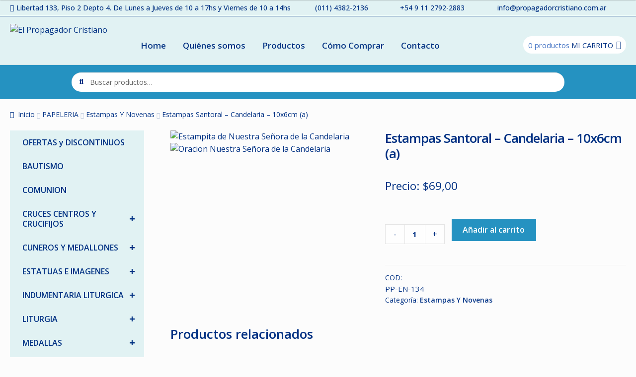

--- FILE ---
content_type: text/html; charset=UTF-8
request_url: https://propagadorcristiano.com.ar/producto/estampas-santoral-candelaria-10x6cm/
body_size: 40100
content:
<!doctype html>
<html dir="ltr" lang="es">
<head>
<meta charset="UTF-8">
<meta name="viewport" content="width=device-width, initial-scale=1, maximum-scale=2.0">
<link rel="profile" href="https://gmpg.org/xfn/11">
<link rel="pingback" href="https://propagadorcristiano.com.ar/xmlrpc.php">

<title>Estampas Santoral – Candelaria – 10x6cm (a) | El Propagador Cristiano</title>
	<style>img:is([sizes="auto" i], [sizes^="auto," i]) { contain-intrinsic-size: 3000px 1500px }</style>
	
		<!-- All in One SEO 4.8.7 - aioseo.com -->
	<meta name="robots" content="max-image-preview:large" />
	<link rel="canonical" href="https://propagadorcristiano.com.ar/producto/estampas-santoral-candelaria-10x6cm/" />
	<meta name="generator" content="All in One SEO (AIOSEO) 4.8.7" />
		<script type="application/ld+json" class="aioseo-schema">
			{"@context":"https:\/\/schema.org","@graph":[{"@type":"BreadcrumbList","@id":"https:\/\/propagadorcristiano.com.ar\/producto\/estampas-santoral-candelaria-10x6cm\/#breadcrumblist","itemListElement":[{"@type":"ListItem","@id":"https:\/\/propagadorcristiano.com.ar#listItem","position":1,"name":"Inicio","item":"https:\/\/propagadorcristiano.com.ar","nextItem":{"@type":"ListItem","@id":"https:\/\/propagadorcristiano.com.ar\/productos\/#listItem","name":"Productos"}},{"@type":"ListItem","@id":"https:\/\/propagadorcristiano.com.ar\/productos\/#listItem","position":2,"name":"Productos","item":"https:\/\/propagadorcristiano.com.ar\/productos\/","nextItem":{"@type":"ListItem","@id":"https:\/\/propagadorcristiano.com.ar\/categoria-producto\/papeleria\/#listItem","name":"PAPELERIA"},"previousItem":{"@type":"ListItem","@id":"https:\/\/propagadorcristiano.com.ar#listItem","name":"Inicio"}},{"@type":"ListItem","@id":"https:\/\/propagadorcristiano.com.ar\/categoria-producto\/papeleria\/#listItem","position":3,"name":"PAPELERIA","item":"https:\/\/propagadorcristiano.com.ar\/categoria-producto\/papeleria\/","nextItem":{"@type":"ListItem","@id":"https:\/\/propagadorcristiano.com.ar\/categoria-producto\/papeleria\/papeleria-estampas-y-novenas\/#listItem","name":"Estampas Y Novenas"},"previousItem":{"@type":"ListItem","@id":"https:\/\/propagadorcristiano.com.ar\/productos\/#listItem","name":"Productos"}},{"@type":"ListItem","@id":"https:\/\/propagadorcristiano.com.ar\/categoria-producto\/papeleria\/papeleria-estampas-y-novenas\/#listItem","position":4,"name":"Estampas Y Novenas","item":"https:\/\/propagadorcristiano.com.ar\/categoria-producto\/papeleria\/papeleria-estampas-y-novenas\/","nextItem":{"@type":"ListItem","@id":"https:\/\/propagadorcristiano.com.ar\/producto\/estampas-santoral-candelaria-10x6cm\/#listItem","name":"Estampas Santoral &#8211; Candelaria &#8211; 10x6cm (a)"},"previousItem":{"@type":"ListItem","@id":"https:\/\/propagadorcristiano.com.ar\/categoria-producto\/papeleria\/#listItem","name":"PAPELERIA"}},{"@type":"ListItem","@id":"https:\/\/propagadorcristiano.com.ar\/producto\/estampas-santoral-candelaria-10x6cm\/#listItem","position":5,"name":"Estampas Santoral &#8211; Candelaria &#8211; 10x6cm (a)","previousItem":{"@type":"ListItem","@id":"https:\/\/propagadorcristiano.com.ar\/categoria-producto\/papeleria\/papeleria-estampas-y-novenas\/#listItem","name":"Estampas Y Novenas"}}]},{"@type":"ItemPage","@id":"https:\/\/propagadorcristiano.com.ar\/producto\/estampas-santoral-candelaria-10x6cm\/#itempage","url":"https:\/\/propagadorcristiano.com.ar\/producto\/estampas-santoral-candelaria-10x6cm\/","name":"Estampas Santoral \u2013 Candelaria \u2013 10x6cm (a) | El Propagador Cristiano","inLanguage":"es-ES","isPartOf":{"@id":"https:\/\/propagadorcristiano.com.ar\/#website"},"breadcrumb":{"@id":"https:\/\/propagadorcristiano.com.ar\/producto\/estampas-santoral-candelaria-10x6cm\/#breadcrumblist"},"image":{"@type":"ImageObject","url":"https:\/\/propagadorcristiano.com.ar\/wp-content\/uploads\/2019\/08\/PP-EN-134_frente.jpg","@id":"https:\/\/propagadorcristiano.com.ar\/producto\/estampas-santoral-candelaria-10x6cm\/#mainImage","width":800,"height":600,"caption":"Estampita de Nuestra Se\u00f1ora de la Candelaria"},"primaryImageOfPage":{"@id":"https:\/\/propagadorcristiano.com.ar\/producto\/estampas-santoral-candelaria-10x6cm\/#mainImage"},"datePublished":"2018-12-02T23:44:42-03:00","dateModified":"2025-10-01T11:34:23-03:00"},{"@type":"Organization","@id":"https:\/\/propagadorcristiano.com.ar\/#organization","name":"El Propagador Cristiano","description":"Santeria Catolica","url":"https:\/\/propagadorcristiano.com.ar\/","logo":{"@type":"ImageObject","url":"https:\/\/propagadorcristiano.com.ar\/wp-content\/uploads\/2018\/10\/logo.png","@id":"https:\/\/propagadorcristiano.com.ar\/producto\/estampas-santoral-candelaria-10x6cm\/#organizationLogo","width":643,"height":233},"image":{"@id":"https:\/\/propagadorcristiano.com.ar\/producto\/estampas-santoral-candelaria-10x6cm\/#organizationLogo"},"sameAs":["https:\/\/www.facebook.com\/propagadorcristiano","https:\/\/www.instagram.com\/propagadorcristiano\/"]},{"@type":"WebSite","@id":"https:\/\/propagadorcristiano.com.ar\/#website","url":"https:\/\/propagadorcristiano.com.ar\/","name":"El Propagador Cristiano","description":"Santeria Catolica","inLanguage":"es-ES","publisher":{"@id":"https:\/\/propagadorcristiano.com.ar\/#organization"}}]}
		</script>
		<!-- All in One SEO -->


<!-- Google Tag Manager for WordPress by gtm4wp.com -->
<script data-cfasync="false" data-pagespeed-no-defer>
	var gtm4wp_datalayer_name = "dataLayer";
	var dataLayer = dataLayer || [];
	const gtm4wp_use_sku_instead = false;
	const gtm4wp_currency = 'ARS';
	const gtm4wp_product_per_impression = false;
	const gtm4wp_clear_ecommerce = false;
	const gtm4wp_datalayer_max_timeout = 2000;
</script>
<!-- End Google Tag Manager for WordPress by gtm4wp.com --><link rel='dns-prefetch' href='//www.googletagmanager.com' />
<link rel='dns-prefetch' href='//fonts.googleapis.com' />
<link rel="alternate" type="application/rss+xml" title="El Propagador Cristiano &raquo; Feed" href="https://propagadorcristiano.com.ar/feed/" />
<link rel="alternate" type="application/rss+xml" title="El Propagador Cristiano &raquo; Feed de los comentarios" href="https://propagadorcristiano.com.ar/comments/feed/" />
<script>
window._wpemojiSettings = {"baseUrl":"https:\/\/s.w.org\/images\/core\/emoji\/16.0.1\/72x72\/","ext":".png","svgUrl":"https:\/\/s.w.org\/images\/core\/emoji\/16.0.1\/svg\/","svgExt":".svg","source":{"concatemoji":"https:\/\/propagadorcristiano.com.ar\/wp-includes\/js\/wp-emoji-release.min.js?ver=4d591d4e55a5e6513b591add6a88b5aa"}};
/*! This file is auto-generated */
!function(s,n){var o,i,e;function c(e){try{var t={supportTests:e,timestamp:(new Date).valueOf()};sessionStorage.setItem(o,JSON.stringify(t))}catch(e){}}function p(e,t,n){e.clearRect(0,0,e.canvas.width,e.canvas.height),e.fillText(t,0,0);var t=new Uint32Array(e.getImageData(0,0,e.canvas.width,e.canvas.height).data),a=(e.clearRect(0,0,e.canvas.width,e.canvas.height),e.fillText(n,0,0),new Uint32Array(e.getImageData(0,0,e.canvas.width,e.canvas.height).data));return t.every(function(e,t){return e===a[t]})}function u(e,t){e.clearRect(0,0,e.canvas.width,e.canvas.height),e.fillText(t,0,0);for(var n=e.getImageData(16,16,1,1),a=0;a<n.data.length;a++)if(0!==n.data[a])return!1;return!0}function f(e,t,n,a){switch(t){case"flag":return n(e,"\ud83c\udff3\ufe0f\u200d\u26a7\ufe0f","\ud83c\udff3\ufe0f\u200b\u26a7\ufe0f")?!1:!n(e,"\ud83c\udde8\ud83c\uddf6","\ud83c\udde8\u200b\ud83c\uddf6")&&!n(e,"\ud83c\udff4\udb40\udc67\udb40\udc62\udb40\udc65\udb40\udc6e\udb40\udc67\udb40\udc7f","\ud83c\udff4\u200b\udb40\udc67\u200b\udb40\udc62\u200b\udb40\udc65\u200b\udb40\udc6e\u200b\udb40\udc67\u200b\udb40\udc7f");case"emoji":return!a(e,"\ud83e\udedf")}return!1}function g(e,t,n,a){var r="undefined"!=typeof WorkerGlobalScope&&self instanceof WorkerGlobalScope?new OffscreenCanvas(300,150):s.createElement("canvas"),o=r.getContext("2d",{willReadFrequently:!0}),i=(o.textBaseline="top",o.font="600 32px Arial",{});return e.forEach(function(e){i[e]=t(o,e,n,a)}),i}function t(e){var t=s.createElement("script");t.src=e,t.defer=!0,s.head.appendChild(t)}"undefined"!=typeof Promise&&(o="wpEmojiSettingsSupports",i=["flag","emoji"],n.supports={everything:!0,everythingExceptFlag:!0},e=new Promise(function(e){s.addEventListener("DOMContentLoaded",e,{once:!0})}),new Promise(function(t){var n=function(){try{var e=JSON.parse(sessionStorage.getItem(o));if("object"==typeof e&&"number"==typeof e.timestamp&&(new Date).valueOf()<e.timestamp+604800&&"object"==typeof e.supportTests)return e.supportTests}catch(e){}return null}();if(!n){if("undefined"!=typeof Worker&&"undefined"!=typeof OffscreenCanvas&&"undefined"!=typeof URL&&URL.createObjectURL&&"undefined"!=typeof Blob)try{var e="postMessage("+g.toString()+"("+[JSON.stringify(i),f.toString(),p.toString(),u.toString()].join(",")+"));",a=new Blob([e],{type:"text/javascript"}),r=new Worker(URL.createObjectURL(a),{name:"wpTestEmojiSupports"});return void(r.onmessage=function(e){c(n=e.data),r.terminate(),t(n)})}catch(e){}c(n=g(i,f,p,u))}t(n)}).then(function(e){for(var t in e)n.supports[t]=e[t],n.supports.everything=n.supports.everything&&n.supports[t],"flag"!==t&&(n.supports.everythingExceptFlag=n.supports.everythingExceptFlag&&n.supports[t]);n.supports.everythingExceptFlag=n.supports.everythingExceptFlag&&!n.supports.flag,n.DOMReady=!1,n.readyCallback=function(){n.DOMReady=!0}}).then(function(){return e}).then(function(){var e;n.supports.everything||(n.readyCallback(),(e=n.source||{}).concatemoji?t(e.concatemoji):e.wpemoji&&e.twemoji&&(t(e.twemoji),t(e.wpemoji)))}))}((window,document),window._wpemojiSettings);
</script>

<style id='wp-emoji-styles-inline-css'>

	img.wp-smiley, img.emoji {
		display: inline !important;
		border: none !important;
		box-shadow: none !important;
		height: 1em !important;
		width: 1em !important;
		margin: 0 0.07em !important;
		vertical-align: -0.1em !important;
		background: none !important;
		padding: 0 !important;
	}
</style>
<link rel='stylesheet' id='wp-block-library-css' href='https://propagadorcristiano.com.ar/wp-includes/css/dist/block-library/style.min.css?ver=4d591d4e55a5e6513b591add6a88b5aa' media='all' />
<style id='wp-block-library-theme-inline-css'>
.wp-block-audio :where(figcaption){color:#555;font-size:13px;text-align:center}.is-dark-theme .wp-block-audio :where(figcaption){color:#ffffffa6}.wp-block-audio{margin:0 0 1em}.wp-block-code{border:1px solid #ccc;border-radius:4px;font-family:Menlo,Consolas,monaco,monospace;padding:.8em 1em}.wp-block-embed :where(figcaption){color:#555;font-size:13px;text-align:center}.is-dark-theme .wp-block-embed :where(figcaption){color:#ffffffa6}.wp-block-embed{margin:0 0 1em}.blocks-gallery-caption{color:#555;font-size:13px;text-align:center}.is-dark-theme .blocks-gallery-caption{color:#ffffffa6}:root :where(.wp-block-image figcaption){color:#555;font-size:13px;text-align:center}.is-dark-theme :root :where(.wp-block-image figcaption){color:#ffffffa6}.wp-block-image{margin:0 0 1em}.wp-block-pullquote{border-bottom:4px solid;border-top:4px solid;color:currentColor;margin-bottom:1.75em}.wp-block-pullquote cite,.wp-block-pullquote footer,.wp-block-pullquote__citation{color:currentColor;font-size:.8125em;font-style:normal;text-transform:uppercase}.wp-block-quote{border-left:.25em solid;margin:0 0 1.75em;padding-left:1em}.wp-block-quote cite,.wp-block-quote footer{color:currentColor;font-size:.8125em;font-style:normal;position:relative}.wp-block-quote:where(.has-text-align-right){border-left:none;border-right:.25em solid;padding-left:0;padding-right:1em}.wp-block-quote:where(.has-text-align-center){border:none;padding-left:0}.wp-block-quote.is-large,.wp-block-quote.is-style-large,.wp-block-quote:where(.is-style-plain){border:none}.wp-block-search .wp-block-search__label{font-weight:700}.wp-block-search__button{border:1px solid #ccc;padding:.375em .625em}:where(.wp-block-group.has-background){padding:1.25em 2.375em}.wp-block-separator.has-css-opacity{opacity:.4}.wp-block-separator{border:none;border-bottom:2px solid;margin-left:auto;margin-right:auto}.wp-block-separator.has-alpha-channel-opacity{opacity:1}.wp-block-separator:not(.is-style-wide):not(.is-style-dots){width:100px}.wp-block-separator.has-background:not(.is-style-dots){border-bottom:none;height:1px}.wp-block-separator.has-background:not(.is-style-wide):not(.is-style-dots){height:2px}.wp-block-table{margin:0 0 1em}.wp-block-table td,.wp-block-table th{word-break:normal}.wp-block-table :where(figcaption){color:#555;font-size:13px;text-align:center}.is-dark-theme .wp-block-table :where(figcaption){color:#ffffffa6}.wp-block-video :where(figcaption){color:#555;font-size:13px;text-align:center}.is-dark-theme .wp-block-video :where(figcaption){color:#ffffffa6}.wp-block-video{margin:0 0 1em}:root :where(.wp-block-template-part.has-background){margin-bottom:0;margin-top:0;padding:1.25em 2.375em}
</style>
<style id='classic-theme-styles-inline-css'>
/*! This file is auto-generated */
.wp-block-button__link{color:#fff;background-color:#32373c;border-radius:9999px;box-shadow:none;text-decoration:none;padding:calc(.667em + 2px) calc(1.333em + 2px);font-size:1.125em}.wp-block-file__button{background:#32373c;color:#fff;text-decoration:none}
</style>
<link rel='stylesheet' id='storefront-gutenberg-blocks-css' href='https://propagadorcristiano.com.ar/wp-content/themes/storefront/assets/css/base/gutenberg-blocks.css?ver=4.6.1' media='all' />
<style id='storefront-gutenberg-blocks-inline-css'>

				.wp-block-button__link:not(.has-text-color) {
					color: #ffffff;
				}

				.wp-block-button__link:not(.has-text-color):hover,
				.wp-block-button__link:not(.has-text-color):focus,
				.wp-block-button__link:not(.has-text-color):active {
					color: #ffffff;
				}

				.wp-block-button__link:not(.has-background) {
					background-color: #013183;
				}

				.wp-block-button__link:not(.has-background):hover,
				.wp-block-button__link:not(.has-background):focus,
				.wp-block-button__link:not(.has-background):active {
					border-color: #00186a;
					background-color: #00186a;
				}

				.wc-block-grid__products .wc-block-grid__product .wp-block-button__link {
					background-color: #013183;
					border-color: #013183;
					color: #ffffff;
				}

				.wp-block-quote footer,
				.wp-block-quote cite,
				.wp-block-quote__citation {
					color: #013183;
				}

				.wp-block-pullquote cite,
				.wp-block-pullquote footer,
				.wp-block-pullquote__citation {
					color: #013183;
				}

				.wp-block-image figcaption {
					color: #013183;
				}

				.wp-block-separator.is-style-dots::before {
					color: #013183;
				}

				.wp-block-file a.wp-block-file__button {
					color: #ffffff;
					background-color: #013183;
					border-color: #013183;
				}

				.wp-block-file a.wp-block-file__button:hover,
				.wp-block-file a.wp-block-file__button:focus,
				.wp-block-file a.wp-block-file__button:active {
					color: #ffffff;
					background-color: #00186a;
				}

				.wp-block-code,
				.wp-block-preformatted pre {
					color: #013183;
				}

				.wp-block-table:not( .has-background ):not( .is-style-stripes ) tbody tr:nth-child(2n) td {
					background-color: #fafafa;
				}

				.wp-block-cover .wp-block-cover__inner-container h1:not(.has-text-color),
				.wp-block-cover .wp-block-cover__inner-container h2:not(.has-text-color),
				.wp-block-cover .wp-block-cover__inner-container h3:not(.has-text-color),
				.wp-block-cover .wp-block-cover__inner-container h4:not(.has-text-color),
				.wp-block-cover .wp-block-cover__inner-container h5:not(.has-text-color),
				.wp-block-cover .wp-block-cover__inner-container h6:not(.has-text-color) {
					color: #000000;
				}

				.wc-block-components-price-slider__range-input-progress,
				.rtl .wc-block-components-price-slider__range-input-progress {
					--range-color: #013183;
				}

				/* Target only IE11 */
				@media all and (-ms-high-contrast: none), (-ms-high-contrast: active) {
					.wc-block-components-price-slider__range-input-progress {
						background: #013183;
					}
				}

				.wc-block-components-button:not(.is-link) {
					background-color: #2592c1;
					color: #ffffff;
				}

				.wc-block-components-button:not(.is-link):hover,
				.wc-block-components-button:not(.is-link):focus,
				.wc-block-components-button:not(.is-link):active {
					background-color: #0c79a8;
					color: #ffffff;
				}

				.wc-block-components-button:not(.is-link):disabled {
					background-color: #2592c1;
					color: #ffffff;
				}

				.wc-block-cart__submit-container {
					background-color: #fcfcfc;
				}

				.wc-block-cart__submit-container::before {
					color: rgba(217,217,217,0.5);
				}

				.wc-block-components-order-summary-item__quantity {
					background-color: #fcfcfc;
					border-color: #013183;
					box-shadow: 0 0 0 2px #fcfcfc;
					color: #013183;
				}
			
</style>
<style id='global-styles-inline-css'>
:root{--wp--preset--aspect-ratio--square: 1;--wp--preset--aspect-ratio--4-3: 4/3;--wp--preset--aspect-ratio--3-4: 3/4;--wp--preset--aspect-ratio--3-2: 3/2;--wp--preset--aspect-ratio--2-3: 2/3;--wp--preset--aspect-ratio--16-9: 16/9;--wp--preset--aspect-ratio--9-16: 9/16;--wp--preset--color--black: #000000;--wp--preset--color--cyan-bluish-gray: #abb8c3;--wp--preset--color--white: #ffffff;--wp--preset--color--pale-pink: #f78da7;--wp--preset--color--vivid-red: #cf2e2e;--wp--preset--color--luminous-vivid-orange: #ff6900;--wp--preset--color--luminous-vivid-amber: #fcb900;--wp--preset--color--light-green-cyan: #7bdcb5;--wp--preset--color--vivid-green-cyan: #00d084;--wp--preset--color--pale-cyan-blue: #8ed1fc;--wp--preset--color--vivid-cyan-blue: #0693e3;--wp--preset--color--vivid-purple: #9b51e0;--wp--preset--gradient--vivid-cyan-blue-to-vivid-purple: linear-gradient(135deg,rgba(6,147,227,1) 0%,rgb(155,81,224) 100%);--wp--preset--gradient--light-green-cyan-to-vivid-green-cyan: linear-gradient(135deg,rgb(122,220,180) 0%,rgb(0,208,130) 100%);--wp--preset--gradient--luminous-vivid-amber-to-luminous-vivid-orange: linear-gradient(135deg,rgba(252,185,0,1) 0%,rgba(255,105,0,1) 100%);--wp--preset--gradient--luminous-vivid-orange-to-vivid-red: linear-gradient(135deg,rgba(255,105,0,1) 0%,rgb(207,46,46) 100%);--wp--preset--gradient--very-light-gray-to-cyan-bluish-gray: linear-gradient(135deg,rgb(238,238,238) 0%,rgb(169,184,195) 100%);--wp--preset--gradient--cool-to-warm-spectrum: linear-gradient(135deg,rgb(74,234,220) 0%,rgb(151,120,209) 20%,rgb(207,42,186) 40%,rgb(238,44,130) 60%,rgb(251,105,98) 80%,rgb(254,248,76) 100%);--wp--preset--gradient--blush-light-purple: linear-gradient(135deg,rgb(255,206,236) 0%,rgb(152,150,240) 100%);--wp--preset--gradient--blush-bordeaux: linear-gradient(135deg,rgb(254,205,165) 0%,rgb(254,45,45) 50%,rgb(107,0,62) 100%);--wp--preset--gradient--luminous-dusk: linear-gradient(135deg,rgb(255,203,112) 0%,rgb(199,81,192) 50%,rgb(65,88,208) 100%);--wp--preset--gradient--pale-ocean: linear-gradient(135deg,rgb(255,245,203) 0%,rgb(182,227,212) 50%,rgb(51,167,181) 100%);--wp--preset--gradient--electric-grass: linear-gradient(135deg,rgb(202,248,128) 0%,rgb(113,206,126) 100%);--wp--preset--gradient--midnight: linear-gradient(135deg,rgb(2,3,129) 0%,rgb(40,116,252) 100%);--wp--preset--font-size--small: 14px;--wp--preset--font-size--medium: 23px;--wp--preset--font-size--large: 26px;--wp--preset--font-size--x-large: 42px;--wp--preset--font-size--normal: 16px;--wp--preset--font-size--huge: 37px;--wp--preset--spacing--20: 0.44rem;--wp--preset--spacing--30: 0.67rem;--wp--preset--spacing--40: 1rem;--wp--preset--spacing--50: 1.5rem;--wp--preset--spacing--60: 2.25rem;--wp--preset--spacing--70: 3.38rem;--wp--preset--spacing--80: 5.06rem;--wp--preset--shadow--natural: 6px 6px 9px rgba(0, 0, 0, 0.2);--wp--preset--shadow--deep: 12px 12px 50px rgba(0, 0, 0, 0.4);--wp--preset--shadow--sharp: 6px 6px 0px rgba(0, 0, 0, 0.2);--wp--preset--shadow--outlined: 6px 6px 0px -3px rgba(255, 255, 255, 1), 6px 6px rgba(0, 0, 0, 1);--wp--preset--shadow--crisp: 6px 6px 0px rgba(0, 0, 0, 1);}:root :where(.is-layout-flow) > :first-child{margin-block-start: 0;}:root :where(.is-layout-flow) > :last-child{margin-block-end: 0;}:root :where(.is-layout-flow) > *{margin-block-start: 24px;margin-block-end: 0;}:root :where(.is-layout-constrained) > :first-child{margin-block-start: 0;}:root :where(.is-layout-constrained) > :last-child{margin-block-end: 0;}:root :where(.is-layout-constrained) > *{margin-block-start: 24px;margin-block-end: 0;}:root :where(.is-layout-flex){gap: 24px;}:root :where(.is-layout-grid){gap: 24px;}body .is-layout-flex{display: flex;}.is-layout-flex{flex-wrap: wrap;align-items: center;}.is-layout-flex > :is(*, div){margin: 0;}body .is-layout-grid{display: grid;}.is-layout-grid > :is(*, div){margin: 0;}.has-black-color{color: var(--wp--preset--color--black) !important;}.has-cyan-bluish-gray-color{color: var(--wp--preset--color--cyan-bluish-gray) !important;}.has-white-color{color: var(--wp--preset--color--white) !important;}.has-pale-pink-color{color: var(--wp--preset--color--pale-pink) !important;}.has-vivid-red-color{color: var(--wp--preset--color--vivid-red) !important;}.has-luminous-vivid-orange-color{color: var(--wp--preset--color--luminous-vivid-orange) !important;}.has-luminous-vivid-amber-color{color: var(--wp--preset--color--luminous-vivid-amber) !important;}.has-light-green-cyan-color{color: var(--wp--preset--color--light-green-cyan) !important;}.has-vivid-green-cyan-color{color: var(--wp--preset--color--vivid-green-cyan) !important;}.has-pale-cyan-blue-color{color: var(--wp--preset--color--pale-cyan-blue) !important;}.has-vivid-cyan-blue-color{color: var(--wp--preset--color--vivid-cyan-blue) !important;}.has-vivid-purple-color{color: var(--wp--preset--color--vivid-purple) !important;}.has-black-background-color{background-color: var(--wp--preset--color--black) !important;}.has-cyan-bluish-gray-background-color{background-color: var(--wp--preset--color--cyan-bluish-gray) !important;}.has-white-background-color{background-color: var(--wp--preset--color--white) !important;}.has-pale-pink-background-color{background-color: var(--wp--preset--color--pale-pink) !important;}.has-vivid-red-background-color{background-color: var(--wp--preset--color--vivid-red) !important;}.has-luminous-vivid-orange-background-color{background-color: var(--wp--preset--color--luminous-vivid-orange) !important;}.has-luminous-vivid-amber-background-color{background-color: var(--wp--preset--color--luminous-vivid-amber) !important;}.has-light-green-cyan-background-color{background-color: var(--wp--preset--color--light-green-cyan) !important;}.has-vivid-green-cyan-background-color{background-color: var(--wp--preset--color--vivid-green-cyan) !important;}.has-pale-cyan-blue-background-color{background-color: var(--wp--preset--color--pale-cyan-blue) !important;}.has-vivid-cyan-blue-background-color{background-color: var(--wp--preset--color--vivid-cyan-blue) !important;}.has-vivid-purple-background-color{background-color: var(--wp--preset--color--vivid-purple) !important;}.has-black-border-color{border-color: var(--wp--preset--color--black) !important;}.has-cyan-bluish-gray-border-color{border-color: var(--wp--preset--color--cyan-bluish-gray) !important;}.has-white-border-color{border-color: var(--wp--preset--color--white) !important;}.has-pale-pink-border-color{border-color: var(--wp--preset--color--pale-pink) !important;}.has-vivid-red-border-color{border-color: var(--wp--preset--color--vivid-red) !important;}.has-luminous-vivid-orange-border-color{border-color: var(--wp--preset--color--luminous-vivid-orange) !important;}.has-luminous-vivid-amber-border-color{border-color: var(--wp--preset--color--luminous-vivid-amber) !important;}.has-light-green-cyan-border-color{border-color: var(--wp--preset--color--light-green-cyan) !important;}.has-vivid-green-cyan-border-color{border-color: var(--wp--preset--color--vivid-green-cyan) !important;}.has-pale-cyan-blue-border-color{border-color: var(--wp--preset--color--pale-cyan-blue) !important;}.has-vivid-cyan-blue-border-color{border-color: var(--wp--preset--color--vivid-cyan-blue) !important;}.has-vivid-purple-border-color{border-color: var(--wp--preset--color--vivid-purple) !important;}.has-vivid-cyan-blue-to-vivid-purple-gradient-background{background: var(--wp--preset--gradient--vivid-cyan-blue-to-vivid-purple) !important;}.has-light-green-cyan-to-vivid-green-cyan-gradient-background{background: var(--wp--preset--gradient--light-green-cyan-to-vivid-green-cyan) !important;}.has-luminous-vivid-amber-to-luminous-vivid-orange-gradient-background{background: var(--wp--preset--gradient--luminous-vivid-amber-to-luminous-vivid-orange) !important;}.has-luminous-vivid-orange-to-vivid-red-gradient-background{background: var(--wp--preset--gradient--luminous-vivid-orange-to-vivid-red) !important;}.has-very-light-gray-to-cyan-bluish-gray-gradient-background{background: var(--wp--preset--gradient--very-light-gray-to-cyan-bluish-gray) !important;}.has-cool-to-warm-spectrum-gradient-background{background: var(--wp--preset--gradient--cool-to-warm-spectrum) !important;}.has-blush-light-purple-gradient-background{background: var(--wp--preset--gradient--blush-light-purple) !important;}.has-blush-bordeaux-gradient-background{background: var(--wp--preset--gradient--blush-bordeaux) !important;}.has-luminous-dusk-gradient-background{background: var(--wp--preset--gradient--luminous-dusk) !important;}.has-pale-ocean-gradient-background{background: var(--wp--preset--gradient--pale-ocean) !important;}.has-electric-grass-gradient-background{background: var(--wp--preset--gradient--electric-grass) !important;}.has-midnight-gradient-background{background: var(--wp--preset--gradient--midnight) !important;}.has-small-font-size{font-size: var(--wp--preset--font-size--small) !important;}.has-medium-font-size{font-size: var(--wp--preset--font-size--medium) !important;}.has-large-font-size{font-size: var(--wp--preset--font-size--large) !important;}.has-x-large-font-size{font-size: var(--wp--preset--font-size--x-large) !important;}
:root :where(.wp-block-pullquote){font-size: 1.5em;line-height: 1.6;}
</style>
<link rel='stylesheet' id='contact-form-7-css' href='https://propagadorcristiano.com.ar/wp-content/plugins/contact-form-7/includes/css/styles.css?ver=6.1.1' media='all' />
<link rel='stylesheet' id='min-and-max-quantity-for-woocommerce-css' href='https://propagadorcristiano.com.ar/wp-content/plugins/min-and-max-quantity-for-woocommerce/public/css/mmqw-for-woocommerce-public.css?ver=2.1.0' media='all' />
<link rel='stylesheet' id='ce_responsive-css' href='https://propagadorcristiano.com.ar/wp-content/plugins/simple-embed-code/css/video-container.min.css?ver=2.5.1' media='all' />
<link rel='stylesheet' id='wa_wcc_mtree_css_file-css' href='https://propagadorcristiano.com.ar/wp-content/plugins/woocommerce-collapsing-categories/assets/css/mtree.css?ver=4d591d4e55a5e6513b591add6a88b5aa' media='all' />
<link rel='stylesheet' id='photoswipe-css' href='https://propagadorcristiano.com.ar/wp-content/plugins/woocommerce/assets/css/photoswipe/photoswipe.min.css?ver=10.2.3' media='all' />
<link rel='stylesheet' id='photoswipe-default-skin-css' href='https://propagadorcristiano.com.ar/wp-content/plugins/woocommerce/assets/css/photoswipe/default-skin/default-skin.min.css?ver=10.2.3' media='all' />
<style id='woocommerce-inline-inline-css'>
.woocommerce form .form-row .required { visibility: visible; }
</style>
<link rel='stylesheet' id='wpb_wmca_accordion_style-css' href='https://propagadorcristiano.com.ar/wp-content/plugins/wpb-accordion-menu-or-category/assets/css/wpb_wmca_style.css?ver=1.0' media='all' />
<link rel='stylesheet' id='brands-styles-css' href='https://propagadorcristiano.com.ar/wp-content/plugins/woocommerce/assets/css/brands.css?ver=10.2.3' media='all' />
<link rel='stylesheet' id='storefront-style-css' href='https://propagadorcristiano.com.ar/wp-content/themes/storefront/style.css?ver=4.6.1' media='all' />
<style id='storefront-style-inline-css'>

			.main-navigation ul li a,
			.site-title a,
			ul.menu li a,
			.site-branding h1 a,
			button.menu-toggle,
			button.menu-toggle:hover,
			.handheld-navigation .dropdown-toggle {
				color: #013182;
			}

			button.menu-toggle,
			button.menu-toggle:hover {
				border-color: #013182;
			}

			.main-navigation ul li a:hover,
			.main-navigation ul li:hover > a,
			.site-title a:hover,
			.site-header ul.menu li.current-menu-item > a {
				color: #4272c3;
			}

			table:not( .has-background ) th {
				background-color: #f5f5f5;
			}

			table:not( .has-background ) tbody td {
				background-color: #fafafa;
			}

			table:not( .has-background ) tbody tr:nth-child(2n) td,
			fieldset,
			fieldset legend {
				background-color: #f8f8f8;
			}

			.site-header,
			.secondary-navigation ul ul,
			.main-navigation ul.menu > li.menu-item-has-children:after,
			.secondary-navigation ul.menu ul,
			.storefront-handheld-footer-bar,
			.storefront-handheld-footer-bar ul li > a,
			.storefront-handheld-footer-bar ul li.search .site-search,
			button.menu-toggle,
			button.menu-toggle:hover {
				background-color: #e1f2f3;
			}

			p.site-description,
			.site-header,
			.storefront-handheld-footer-bar {
				color: #013182;
			}

			button.menu-toggle:after,
			button.menu-toggle:before,
			button.menu-toggle span:before {
				background-color: #013182;
			}

			h1, h2, h3, h4, h5, h6, .wc-block-grid__product-title {
				color: #013183;
			}

			.widget h1 {
				border-bottom-color: #013183;
			}

			body,
			.secondary-navigation a {
				color: #013183;
			}

			.widget-area .widget a,
			.hentry .entry-header .posted-on a,
			.hentry .entry-header .post-author a,
			.hentry .entry-header .post-comments a,
			.hentry .entry-header .byline a {
				color: #063688;
			}

			a {
				color: #013183;
			}

			a:focus,
			button:focus,
			.button.alt:focus,
			input:focus,
			textarea:focus,
			input[type="button"]:focus,
			input[type="reset"]:focus,
			input[type="submit"]:focus,
			input[type="email"]:focus,
			input[type="tel"]:focus,
			input[type="url"]:focus,
			input[type="password"]:focus,
			input[type="search"]:focus {
				outline-color: #013183;
			}

			button, input[type="button"], input[type="reset"], input[type="submit"], .button, .widget a.button {
				background-color: #013183;
				border-color: #013183;
				color: #ffffff;
			}

			button:hover, input[type="button"]:hover, input[type="reset"]:hover, input[type="submit"]:hover, .button:hover, .widget a.button:hover {
				background-color: #00186a;
				border-color: #00186a;
				color: #ffffff;
			}

			button.alt, input[type="button"].alt, input[type="reset"].alt, input[type="submit"].alt, .button.alt, .widget-area .widget a.button.alt {
				background-color: #2592c1;
				border-color: #2592c1;
				color: #ffffff;
			}

			button.alt:hover, input[type="button"].alt:hover, input[type="reset"].alt:hover, input[type="submit"].alt:hover, .button.alt:hover, .widget-area .widget a.button.alt:hover {
				background-color: #0c79a8;
				border-color: #0c79a8;
				color: #ffffff;
			}

			.pagination .page-numbers li .page-numbers.current {
				background-color: #e3e3e3;
				color: #002779;
			}

			#comments .comment-list .comment-content .comment-text {
				background-color: #f5f5f5;
			}

			.site-footer {
				background-color: #2592c1;
				color: #ffffff;
			}

			.site-footer a:not(.button):not(.components-button) {
				color: #ffffff;
			}

			.site-footer .storefront-handheld-footer-bar a:not(.button):not(.components-button) {
				color: #013182;
			}

			.site-footer h1, .site-footer h2, .site-footer h3, .site-footer h4, .site-footer h5, .site-footer h6, .site-footer .widget .widget-title, .site-footer .widget .widgettitle {
				color: #333333;
			}

			.page-template-template-homepage.has-post-thumbnail .type-page.has-post-thumbnail .entry-title {
				color: #000000;
			}

			.page-template-template-homepage.has-post-thumbnail .type-page.has-post-thumbnail .entry-content {
				color: #000000;
			}

			@media screen and ( min-width: 768px ) {
				.secondary-navigation ul.menu a:hover {
					color: #1a4a9b;
				}

				.secondary-navigation ul.menu a {
					color: #013182;
				}

				.main-navigation ul.menu ul.sub-menu,
				.main-navigation ul.nav-menu ul.children {
					background-color: #d2e3e4;
				}

				.site-header {
					border-bottom-color: #d2e3e4;
				}
			}
</style>
<link rel='stylesheet' id='storefront-icons-css' href='https://propagadorcristiano.com.ar/wp-content/themes/storefront/assets/css/base/icons.css?ver=4.6.1' media='all' />
<link rel='stylesheet' id='storefront-fonts-css' href='https://fonts.googleapis.com/css?display=swap&family=Source+Sans+Pro%3A400%2C300%2C300italic%2C400italic%2C600%2C700%2C900&#038;subset=latin%2Clatin-ext&#038;ver=4.6.1' media='all' />
<link rel='stylesheet' id='yith_wapo_front-css' href='https://propagadorcristiano.com.ar/wp-content/plugins/yith-woocommerce-product-add-ons/assets/css/front.css?ver=4.24.0' media='all' />
<style id='yith_wapo_front-inline-css'>
:root{--yith-wapo-required-option-color:#AF2323;--yith-wapo-checkbox-style:50%;--yith-wapo-color-swatch-style:2px;--yith-wapo-label-font-size:16px;--yith-wapo-description-font-size:12px;--yith-wapo-color-swatch-size:40px;--yith-wapo-block-padding:0px 0px 0px 0px ;--yith-wapo-block-background-color:#ffffff;--yith-wapo-accent-color-color:#03bfac;--yith-wapo-form-border-color-color:#7a7a7a;--yith-wapo-price-box-colors-text:#474747;--yith-wapo-price-box-colors-background:#ffffff;--yith-wapo-uploads-file-colors-background:#f3f3f3;--yith-wapo-uploads-file-colors-border:#c4c4c4;--yith-wapo-tooltip-colors-text:#ffffff;--yith-wapo-tooltip-colors-background:#03bfac;}
</style>
<link rel='stylesheet' id='dashicons-css' href='https://propagadorcristiano.com.ar/wp-includes/css/dashicons.min.css?ver=4d591d4e55a5e6513b591add6a88b5aa' media='all' />
<style id='dashicons-inline-css'>
[data-font="Dashicons"]:before {font-family: 'Dashicons' !important;content: attr(data-icon) !important;speak: none !important;font-weight: normal !important;font-variant: normal !important;text-transform: none !important;line-height: 1 !important;font-style: normal !important;-webkit-font-smoothing: antialiased !important;-moz-osx-font-smoothing: grayscale !important;}
</style>
<link rel='stylesheet' id='yith-plugin-fw-icon-font-css' href='https://propagadorcristiano.com.ar/wp-content/plugins/yith-woocommerce-product-add-ons/plugin-fw/assets/css/yith-icon.css?ver=4.7.4' media='all' />
<link rel='stylesheet' id='storefront-woocommerce-style-css' href='https://propagadorcristiano.com.ar/wp-content/themes/storefront/assets/css/woocommerce/woocommerce.css?ver=4.6.1' media='all' />
<style id='storefront-woocommerce-style-inline-css'>
@font-face {
				font-family: star;
				src: url(https://propagadorcristiano.com.ar/wp-content/plugins/woocommerce/assets/fonts/star.eot);
				src:
					url(https://propagadorcristiano.com.ar/wp-content/plugins/woocommerce/assets/fonts/star.eot?#iefix) format("embedded-opentype"),
					url(https://propagadorcristiano.com.ar/wp-content/plugins/woocommerce/assets/fonts/star.woff) format("woff"),
					url(https://propagadorcristiano.com.ar/wp-content/plugins/woocommerce/assets/fonts/star.ttf) format("truetype"),
					url(https://propagadorcristiano.com.ar/wp-content/plugins/woocommerce/assets/fonts/star.svg#star) format("svg");
				font-weight: 400;
				font-style: normal;
			}
			@font-face {
				font-family: WooCommerce;
				src: url(https://propagadorcristiano.com.ar/wp-content/plugins/woocommerce/assets/fonts/WooCommerce.eot);
				src:
					url(https://propagadorcristiano.com.ar/wp-content/plugins/woocommerce/assets/fonts/WooCommerce.eot?#iefix) format("embedded-opentype"),
					url(https://propagadorcristiano.com.ar/wp-content/plugins/woocommerce/assets/fonts/WooCommerce.woff) format("woff"),
					url(https://propagadorcristiano.com.ar/wp-content/plugins/woocommerce/assets/fonts/WooCommerce.ttf) format("truetype"),
					url(https://propagadorcristiano.com.ar/wp-content/plugins/woocommerce/assets/fonts/WooCommerce.svg#WooCommerce) format("svg");
				font-weight: 400;
				font-style: normal;
			}

			a.cart-contents,
			.site-header-cart .widget_shopping_cart a {
				color: #013182;
			}

			a.cart-contents:hover,
			.site-header-cart .widget_shopping_cart a:hover,
			.site-header-cart:hover > li > a {
				color: #4272c3;
			}

			table.cart td.product-remove,
			table.cart td.actions {
				border-top-color: #fcfcfc;
			}

			.storefront-handheld-footer-bar ul li.cart .count {
				background-color: #013182;
				color: #e1f2f3;
				border-color: #e1f2f3;
			}

			.woocommerce-tabs ul.tabs li.active a,
			ul.products li.product .price,
			.onsale,
			.wc-block-grid__product-onsale,
			.widget_search form:before,
			.widget_product_search form:before {
				color: #013183;
			}

			.woocommerce-breadcrumb a,
			a.woocommerce-review-link,
			.product_meta a {
				color: #063688;
			}

			.wc-block-grid__product-onsale,
			.onsale {
				border-color: #013183;
			}

			.star-rating span:before,
			.quantity .plus, .quantity .minus,
			p.stars a:hover:after,
			p.stars a:after,
			.star-rating span:before,
			#payment .payment_methods li input[type=radio]:first-child:checked+label:before {
				color: #013183;
			}

			.widget_price_filter .ui-slider .ui-slider-range,
			.widget_price_filter .ui-slider .ui-slider-handle {
				background-color: #013183;
			}

			.order_details {
				background-color: #f5f5f5;
			}

			.order_details > li {
				border-bottom: 1px dotted #e0e0e0;
			}

			.order_details:before,
			.order_details:after {
				background: -webkit-linear-gradient(transparent 0,transparent 0),-webkit-linear-gradient(135deg,#f5f5f5 33.33%,transparent 33.33%),-webkit-linear-gradient(45deg,#f5f5f5 33.33%,transparent 33.33%)
			}

			#order_review {
				background-color: #fcfcfc;
			}

			#payment .payment_methods > li .payment_box,
			#payment .place-order {
				background-color: #f7f7f7;
			}

			#payment .payment_methods > li:not(.woocommerce-notice) {
				background-color: #f2f2f2;
			}

			#payment .payment_methods > li:not(.woocommerce-notice):hover {
				background-color: #ededed;
			}

			.woocommerce-pagination .page-numbers li .page-numbers.current {
				background-color: #e3e3e3;
				color: #002779;
			}

			.wc-block-grid__product-onsale,
			.onsale,
			.woocommerce-pagination .page-numbers li .page-numbers:not(.current) {
				color: #013183;
			}

			p.stars a:before,
			p.stars a:hover~a:before,
			p.stars.selected a.active~a:before {
				color: #013183;
			}

			p.stars.selected a.active:before,
			p.stars:hover a:before,
			p.stars.selected a:not(.active):before,
			p.stars.selected a.active:before {
				color: #013183;
			}

			.single-product div.product .woocommerce-product-gallery .woocommerce-product-gallery__trigger {
				background-color: #013183;
				color: #ffffff;
			}

			.single-product div.product .woocommerce-product-gallery .woocommerce-product-gallery__trigger:hover {
				background-color: #00186a;
				border-color: #00186a;
				color: #ffffff;
			}

			.button.added_to_cart:focus,
			.button.wc-forward:focus {
				outline-color: #013183;
			}

			.added_to_cart,
			.site-header-cart .widget_shopping_cart a.button,
			.wc-block-grid__products .wc-block-grid__product .wp-block-button__link {
				background-color: #013183;
				border-color: #013183;
				color: #ffffff;
			}

			.added_to_cart:hover,
			.site-header-cart .widget_shopping_cart a.button:hover,
			.wc-block-grid__products .wc-block-grid__product .wp-block-button__link:hover {
				background-color: #00186a;
				border-color: #00186a;
				color: #ffffff;
			}

			.added_to_cart.alt, .added_to_cart, .widget a.button.checkout {
				background-color: #2592c1;
				border-color: #2592c1;
				color: #ffffff;
			}

			.added_to_cart.alt:hover, .added_to_cart:hover, .widget a.button.checkout:hover {
				background-color: #0c79a8;
				border-color: #0c79a8;
				color: #ffffff;
			}

			.button.loading {
				color: #013183;
			}

			.button.loading:hover {
				background-color: #013183;
			}

			.button.loading:after {
				color: #ffffff;
			}

			@media screen and ( min-width: 768px ) {
				.site-header-cart .widget_shopping_cart,
				.site-header .product_list_widget li .quantity {
					color: #013182;
				}

				.site-header-cart .widget_shopping_cart .buttons,
				.site-header-cart .widget_shopping_cart .total {
					background-color: #d7e8e9;
				}

				.site-header-cart .widget_shopping_cart {
					background-color: #d2e3e4;
				}
			}
				.storefront-product-pagination a {
					color: #013183;
					background-color: #fcfcfc;
				}
				.storefront-sticky-add-to-cart {
					color: #013183;
					background-color: #fcfcfc;
				}

				.storefront-sticky-add-to-cart a:not(.button) {
					color: #013182;
				}
</style>
<link rel='stylesheet' id='storefront-child-style-css' href='https://propagadorcristiano.com.ar/wp-content/themes/elpropagador/style.css?ver=20.25.02.02' media='all' />
<link rel='stylesheet' id='woopq-frontend-css' href='https://propagadorcristiano.com.ar/wp-content/plugins/wpc-product-quantity/assets/css/frontend.css?ver=5.1.1' media='all' />
<link rel='stylesheet' id='slider1-css' href='https://propagadorcristiano.com.ar/wp-content/themes/elpropagador/slick/slick.css?id=0.1&#038;ver=0.2' media='all' />
<link rel='stylesheet' id='slider2-css' href='https://propagadorcristiano.com.ar/wp-content/themes/elpropagador/slick/slick-theme.css?id=0.1&#038;ver=0.2' media='all' />
<link rel='stylesheet' id='storefront-woocommerce-brands-style-css' href='https://propagadorcristiano.com.ar/wp-content/themes/storefront/assets/css/woocommerce/extensions/brands.css?ver=4.6.1' media='all' />
<script type="text/template" id="tmpl-variation-template">
	<div class="woocommerce-variation-description">{{{ data.variation.variation_description }}}</div>
	<div class="woocommerce-variation-price">Precio: {{{ data.variation.price_html }}}</div>
	<div class="woocommerce-variation-availability">{{{ data.variation.availability_html }}}</div>
</script>
<script type="text/template" id="tmpl-unavailable-variation-template">
	<p>Lo siento, este producto no está disponible. Por favor, elige otra combinación.</p>
</script>
<script src="https://propagadorcristiano.com.ar/wp-includes/js/jquery/jquery.min.js?ver=3.7.1" id="jquery-core-js"></script>
<script src="https://propagadorcristiano.com.ar/wp-includes/js/jquery/jquery-migrate.min.js?ver=3.4.1" id="jquery-migrate-js"></script>
<script id="min-and-max-quantity-for-woocommerce-js-extra">
var mmqw_plugin_vars = {"one_quantity":"Quantity: "};
</script>
<script src="https://propagadorcristiano.com.ar/wp-content/plugins/min-and-max-quantity-for-woocommerce/public/js/mmqw-for-woocommerce-public.js?ver=2.1.0" id="min-and-max-quantity-for-woocommerce-js"></script>
<script src="https://propagadorcristiano.com.ar/wp-content/plugins/woocommerce/assets/js/jquery-blockui/jquery.blockUI.min.js?ver=2.7.0-wc.10.2.3" id="jquery-blockui-js" data-wp-strategy="defer"></script>
<script id="wc-add-to-cart-js-extra">
var wc_add_to_cart_params = {"ajax_url":"\/wp-admin\/admin-ajax.php","wc_ajax_url":"\/?wc-ajax=%%endpoint%%","i18n_view_cart":"Ver carrito","cart_url":"https:\/\/propagadorcristiano.com.ar\/presupuesto\/","is_cart":"","cart_redirect_after_add":"no"};
</script>
<script src="https://propagadorcristiano.com.ar/wp-content/plugins/woocommerce/assets/js/frontend/add-to-cart.min.js?ver=10.2.3" id="wc-add-to-cart-js" defer data-wp-strategy="defer"></script>
<script src="https://propagadorcristiano.com.ar/wp-content/plugins/woocommerce/assets/js/zoom/jquery.zoom.min.js?ver=1.7.21-wc.10.2.3" id="zoom-js" defer data-wp-strategy="defer"></script>
<script src="https://propagadorcristiano.com.ar/wp-content/plugins/woocommerce/assets/js/flexslider/jquery.flexslider.min.js?ver=2.7.2-wc.10.2.3" id="flexslider-js" defer data-wp-strategy="defer"></script>
<script src="https://propagadorcristiano.com.ar/wp-content/plugins/woocommerce/assets/js/photoswipe/photoswipe.min.js?ver=4.1.1-wc.10.2.3" id="photoswipe-js" defer data-wp-strategy="defer"></script>
<script src="https://propagadorcristiano.com.ar/wp-content/plugins/woocommerce/assets/js/photoswipe/photoswipe-ui-default.min.js?ver=4.1.1-wc.10.2.3" id="photoswipe-ui-default-js" defer data-wp-strategy="defer"></script>
<script src="https://propagadorcristiano.com.ar/wp-content/plugins/woocommerce/assets/js/js-cookie/js.cookie.min.js?ver=2.1.4-wc.10.2.3" id="js-cookie-js" data-wp-strategy="defer"></script>
<script id="wc-cart-fragments-js-extra">
var wc_cart_fragments_params = {"ajax_url":"\/wp-admin\/admin-ajax.php","wc_ajax_url":"\/?wc-ajax=%%endpoint%%","cart_hash_key":"wc_cart_hash_119fa9bc271e5a9646571dcc883faf5b","fragment_name":"wc_fragments_119fa9bc271e5a9646571dcc883faf5b","request_timeout":"5000"};
</script>
<script src="https://propagadorcristiano.com.ar/wp-content/plugins/woocommerce/assets/js/frontend/cart-fragments.min.js?ver=10.2.3" id="wc-cart-fragments-js" defer data-wp-strategy="defer"></script>
<script src="https://propagadorcristiano.com.ar/wp-includes/js/underscore.min.js?ver=1.13.7" id="underscore-js"></script>
<script id="wp-util-js-extra">
var _wpUtilSettings = {"ajax":{"url":"\/wp-admin\/admin-ajax.php"}};
</script>
<script src="https://propagadorcristiano.com.ar/wp-includes/js/wp-util.min.js?ver=4d591d4e55a5e6513b591add6a88b5aa" id="wp-util-js"></script>

<!-- Fragmento de código de la etiqueta de Google (gtag.js) añadida por Site Kit -->
<!-- Fragmento de código de Google Analytics añadido por Site Kit -->
<script src="https://www.googletagmanager.com/gtag/js?id=GT-WB2RP5P" id="google_gtagjs-js" async></script>
<script id="google_gtagjs-js-after">
window.dataLayer = window.dataLayer || [];function gtag(){dataLayer.push(arguments);}
gtag("set","linker",{"domains":["propagadorcristiano.com.ar"]});
gtag("js", new Date());
gtag("set", "developer_id.dZTNiMT", true);
gtag("config", "GT-WB2RP5P");
 window._googlesitekit = window._googlesitekit || {}; window._googlesitekit.throttledEvents = []; window._googlesitekit.gtagEvent = (name, data) => { var key = JSON.stringify( { name, data } ); if ( !! window._googlesitekit.throttledEvents[ key ] ) { return; } window._googlesitekit.throttledEvents[ key ] = true; setTimeout( () => { delete window._googlesitekit.throttledEvents[ key ]; }, 5 ); gtag( "event", name, { ...data, event_source: "site-kit" } ); };
</script>
<link rel="https://api.w.org/" href="https://propagadorcristiano.com.ar/wp-json/" /><link rel="alternate" title="JSON" type="application/json" href="https://propagadorcristiano.com.ar/wp-json/wp/v2/product/11015636" /><link rel="EditURI" type="application/rsd+xml" title="RSD" href="https://propagadorcristiano.com.ar/xmlrpc.php?rsd" />
<link rel="alternate" title="oEmbed (JSON)" type="application/json+oembed" href="https://propagadorcristiano.com.ar/wp-json/oembed/1.0/embed?url=https%3A%2F%2Fpropagadorcristiano.com.ar%2Fproducto%2Festampas-santoral-candelaria-10x6cm%2F" />
<link rel="alternate" title="oEmbed (XML)" type="text/xml+oembed" href="https://propagadorcristiano.com.ar/wp-json/oembed/1.0/embed?url=https%3A%2F%2Fpropagadorcristiano.com.ar%2Fproducto%2Festampas-santoral-candelaria-10x6cm%2F&#038;format=xml" />
<meta name="generator" content="Site Kit by Google 1.162.0" />
<!-- Google Tag Manager for WordPress by gtm4wp.com -->
<!-- GTM Container placement set to manual -->
<script data-cfasync="false" data-pagespeed-no-defer>
	var dataLayer_content = {"siteID":0,"siteName":"","visitorLoginState":"logged-out","visitorEmail":"","visitorEmailHash":"","pagePostType":"product","pagePostType2":"single-product","browserName":"Chrome","browserVersion":"143.0.0.0","browserEngineName":"Blink","browserEngineVersion":"","osName":"Android","osVersion":10,"deviceType":"mobile","deviceManufacturer":"","deviceModel":"","geoCountryCode":"(no hay datos geográficos disponibles)","geoCountryName":"(no hay datos geográficos disponibles)","geoRegionCode":"(no hay datos geográficos disponibles)","geoRegionName":"(no hay datos geográficos disponibles)","geoCity":"(no hay datos geográficos disponibles)","geoZipcode":"(no hay datos geográficos disponibles)","geoLatitude":"(no hay datos geográficos disponibles)","geoLongitude":"(no hay datos geográficos disponibles)","geoFullGeoData":{"success":false,"error":{"code":101,"type":"missing_access_key","info":"You have not supplied an API Access Key. [Required format: access_key=YOUR_ACCESS_KEY]"}},"cartContent":{"totals":{"applied_coupons":[],"discount_total":0,"subtotal":0,"total":0},"items":[]},"productRatingCounts":[],"productAverageRating":0,"productReviewCount":0,"productType":"simple","productIsVariable":0};
	dataLayer.push( dataLayer_content );
</script>
<script data-cfasync="false" data-pagespeed-no-defer>
(function(w,d,s,l,i){w[l]=w[l]||[];w[l].push({'gtm.start':
new Date().getTime(),event:'gtm.js'});var f=d.getElementsByTagName(s)[0],
j=d.createElement(s),dl=l!='dataLayer'?'&l='+l:'';j.async=true;j.src=
'//www.googletagmanager.com/gtm.js?id='+i+dl;f.parentNode.insertBefore(j,f);
})(window,document,'script','dataLayer','GTM-WDJD2QL');
</script>
<!-- End Google Tag Manager for WordPress by gtm4wp.com -->
    <style>

    .quantity input::-webkit-outer-spin-button,

    .quantity input::-webkit-inner-spin-button {

        display: none;

        margin: 0;

    }

    .quantity input.qty {

        appearance: textfield;

        -webkit-appearance: none;

        -moz-appearance: textfield;

    }

    </style>

    	<noscript><style>.woocommerce-product-gallery{ opacity: 1 !important; }</style></noscript>
	
<!-- Meta Pixel Code -->
<script type='text/javascript'>
!function(f,b,e,v,n,t,s){if(f.fbq)return;n=f.fbq=function(){n.callMethod?
n.callMethod.apply(n,arguments):n.queue.push(arguments)};if(!f._fbq)f._fbq=n;
n.push=n;n.loaded=!0;n.version='2.0';n.queue=[];t=b.createElement(e);t.async=!0;
t.src=v;s=b.getElementsByTagName(e)[0];s.parentNode.insertBefore(t,s)}(window,
document,'script','https://connect.facebook.net/en_US/fbevents.js');
</script>
<!-- End Meta Pixel Code -->
<script type='text/javascript'>var url = window.location.origin + '?ob=open-bridge';
            fbq('set', 'openbridge', '1941692586132308', url);
fbq('init', '1941692586132308', {}, {
    "agent": "wordpress-6.8.3-4.1.5"
})</script><script type='text/javascript'>
    fbq('track', 'PageView', []);
  </script><style id="custom-background-css">
body.custom-background { background-color: #fcfcfc; }
</style>
	<link rel="icon" href="https://propagadorcristiano.com.ar/wp-content/uploads/2019/07/logo_propagador_cristiano_SOLO_CALIZ-removebg-preview-100x100.png" sizes="32x32" />
<link rel="icon" href="https://propagadorcristiano.com.ar/wp-content/uploads/2019/07/logo_propagador_cristiano_SOLO_CALIZ-removebg-preview-300x300.png" sizes="192x192" />
<link rel="apple-touch-icon" href="https://propagadorcristiano.com.ar/wp-content/uploads/2019/07/logo_propagador_cristiano_SOLO_CALIZ-removebg-preview-300x300.png" />
<meta name="msapplication-TileImage" content="https://propagadorcristiano.com.ar/wp-content/uploads/2019/07/logo_propagador_cristiano_SOLO_CALIZ-removebg-preview-300x300.png" />
		<style id="wp-custom-css">
			article .entry-content p {
	text-align: justify;
} 		</style>
		    <link rel='stylesheet' href='https://propagadorcristiano.com.ar/wp-content/themes/elpropagador/carousel/owl.carousel.min.css'><link rel='stylesheet' href='https://propagadorcristiano.com.ar/wp-content/themes/elpropagador/carousel/owl.theme.default.min.css'>

<script>
document.addEventListener( 'wpcf7mailsent', function( event ) {
    //ga( 'send', 'event', 'Formulario Home', 'submit');
	window.frames["gracias"].location = "https://propagadorcristiano.com.ar/gracias/";
}, false );
</script>

</head>

<body data-rsssl=1 class="wp-singular product-template-default single single-product postid-11015636 custom-background wp-custom-logo wp-embed-responsive wp-theme-storefront wp-child-theme-elpropagador theme-storefront woocommerce woocommerce-page woocommerce-no-js storefront-align-wide left-sidebar woocommerce-active">

<!-- GTM Container placement set to manual -->
<!-- Google Tag Manager (noscript) -->
				<noscript><iframe src="https://www.googletagmanager.com/ns.html?id=GTM-WDJD2QL" height="0" width="0" style="display:none;visibility:hidden" aria-hidden="true"></iframe></noscript>
<!-- End Google Tag Manager (noscript) -->
<iframe id="gracias" name="gracias" src="" style="display:none; visibility:hidden; opacity:0"></iframe>


<div id="page" class="hfeed site">
	
	<header id="masthead" class="site-header" role="banner" style="">
	
    
		<div class="header_addition_info"><div class="col-full"><div class="primerin"><i class="fa fa-map-marker-alt" style="display:inline-block; margin-right:5px"></i><span>Libertad 133, Piso 2 Depto 4. De Lunes a Jueves de 10 a 17hs y Viernes de 10 a 14hs</span></div><div><i class="icon-header-cel"></i><span><a href="tel:01143822136">(011) 4382-2136</a></span></div><div><i class="icon-header-wp"></i><span><a href="tel:+5491127922883">+54 9 11 2792-2883</a></span></div><div><i class="icon-header-mail"></i><span><a href="mailto:info@propagadorcristiano.com.ar">info@propagadorcristiano.com.ar</a></span></div></div></div><div class="col-full">		<a class="skip-link screen-reader-text" href="#site-navigation">Ir a la navegación</a>
		<a class="skip-link screen-reader-text" href="#content">Ir al contenido</a>
				<div class="site-branding">
			<a href="https://propagadorcristiano.com.ar/" class="custom-logo-link" rel="home"><img width="643" height="233" src="https://propagadorcristiano.com.ar/wp-content/uploads/2018/10/logo.png" class="custom-logo" alt="El Propagador Cristiano" decoding="async" fetchpriority="high" srcset="https://propagadorcristiano.com.ar/wp-content/uploads/2018/10/logo.png 643w, https://propagadorcristiano.com.ar/wp-content/uploads/2018/10/logo-300x109.png 300w, https://propagadorcristiano.com.ar/wp-content/uploads/2018/10/logo-416x151.png 416w" sizes="(max-width: 643px) 100vw, 643px" /></a>		</div>
		<div class="storefront-primary-navigation"><div class="col-full">		<nav id="site-navigation" class="main-navigation" role="navigation" aria-label="Navegación principal">
		<button id="site-navigation-menu-toggle" class="menu-toggle" aria-controls="site-navigation" aria-expanded="false"><span>Menú</span></button>
			<div class="primary-navigation"><ul id="menu-principal" class="menu"><li id="menu-item-11016354" class="menu-item menu-item-type-post_type menu-item-object-page menu-item-home menu-item-11016354"><a href="https://propagadorcristiano.com.ar/">Home</a></li>
<li id="menu-item-22" class="menu-item menu-item-type-post_type menu-item-object-page menu-item-22"><a href="https://propagadorcristiano.com.ar/quienes-somos/">Quiénes somos</a></li>
<li id="menu-item-11016360" class="menu-item menu-item-type-custom menu-item-object-custom menu-item-home menu-item-11016360"><a href="https://propagadorcristiano.com.ar/#categorias-home">Productos</a></li>
<li id="menu-item-11016370" class="menu-item menu-item-type-post_type menu-item-object-page menu-item-11016370"><a href="https://propagadorcristiano.com.ar/como-comprar/">Cómo Comprar</a></li>
<li id="menu-item-11016363" class="menu-item menu-item-type-custom menu-item-object-custom menu-item-home menu-item-11016363"><a href="https://propagadorcristiano.com.ar#contacto">Contacto</a></li>
</ul></div><div class="handheld-navigation"><ul id="menu-principal-1" class="menu"><li class="menu-item menu-item-type-post_type menu-item-object-page menu-item-home menu-item-11016354"><a href="https://propagadorcristiano.com.ar/">Home</a></li>
<li class="menu-item menu-item-type-post_type menu-item-object-page menu-item-22"><a href="https://propagadorcristiano.com.ar/quienes-somos/">Quiénes somos</a></li>
<li class="menu-item menu-item-type-custom menu-item-object-custom menu-item-home menu-item-11016360"><a href="https://propagadorcristiano.com.ar/#categorias-home">Productos</a></li>
<li class="menu-item menu-item-type-post_type menu-item-object-page menu-item-11016370"><a href="https://propagadorcristiano.com.ar/como-comprar/">Cómo Comprar</a></li>
<li class="menu-item menu-item-type-custom menu-item-object-custom menu-item-home menu-item-11016363"><a href="https://propagadorcristiano.com.ar#contacto">Contacto</a></li>
</ul></div>		</nav><!-- #site-navigation -->
				<ul id="site-header-cart" class="site-header-cart menu">
			<li class="">
							<a class="cart-contents" href="https://propagadorcristiano.com.ar/presupuesto/" title="Ver tu carrito de compra">
								<span class="woocommerce-Price-amount amount"><span class="woocommerce-Price-currencySymbol">&#036;</span>0,00</span> <span class="count">0 productos</span>
			</a>
					</li>
			<li>
				<div class="widget woocommerce widget_shopping_cart"><div class="widget_shopping_cart_content"></div></div>			</li>
		</ul>
			</div></div></div>		

	</header><!-- #masthead -->
<div class="boxbuscador"><div class="col-full">			<div class="site-search">
				<div class="widget woocommerce widget_product_search"><form role="search" method="get" class="woocommerce-product-search" action="https://propagadorcristiano.com.ar/">
	<label class="screen-reader-text" for="woocommerce-product-search-field-0">Buscar por:</label>
	<input type="search" id="woocommerce-product-search-field-0" class="search-field" placeholder="Buscar productos&hellip;" value="" name="s" />
	<button type="submit" value="Buscar" class="">Buscar</button>
	<input type="hidden" name="post_type" value="product" />
</form>
</div>			</div>
			</div></div>
			<div class="header-widget-region" role="complementary">
			<div class="col-full">
				<div id="woocommerce_product_categories-2" class="widget woocommerce widget_product_categories"><select  name='product_cat' id='product_cat' class='dropdown_product_cat'>
	<option value=''>Selecciona una categoría</option>
	<option class="level-0" value="ofertasydiscontinuos">OFERTAS y DISCONTINUOS</option>
	<option class="level-0" value="bautismo">BAUTISMO</option>
	<option class="level-0" value="comunion">COMUNION</option>
	<option class="level-0" value="cruces-centros-y-crucifijos">CRUCES CENTROS Y CRUCIFIJOS</option>
	<option class="level-1" value="cruces-centros-y-crucifijos-bronce">&nbsp;&nbsp;&nbsp;Bronce</option>
	<option class="level-1" value="cruces-centros-y-crucifijos-madera">&nbsp;&nbsp;&nbsp;Madera</option>
	<option class="level-1" value="cruces-centros-y-crucifijos-metal">&nbsp;&nbsp;&nbsp;Metal</option>
	<option class="level-1" value="yeso">&nbsp;&nbsp;&nbsp;Yeso</option>
	<option class="level-1" value="cruces-centros-y-crucifijos-yeso-artistico">&nbsp;&nbsp;&nbsp;Yeso Artistico</option>
	<option class="level-0" value="cuneros-y-medallones">CUNEROS Y MEDALLONES</option>
	<option class="level-1" value="cuneros-y-medallones-ceramica">&nbsp;&nbsp;&nbsp;Ceramica</option>
	<option class="level-1" value="cuneros-y-medallones-fundicion">&nbsp;&nbsp;&nbsp;Fundicion</option>
	<option class="level-1" value="cuneros-y-medallones-madera">&nbsp;&nbsp;&nbsp;Madera</option>
	<option class="level-1" value="cuneros-y-medallones-resina">&nbsp;&nbsp;&nbsp;Resina</option>
	<option class="level-0" value="estatuas-e-imagenes">ESTATUAS E IMAGENES</option>
	<option class="level-1" value="estatuas-e-imagenes-cemento-exteriores">&nbsp;&nbsp;&nbsp;Cemento para Exteriores</option>
	<option class="level-1" value="estatuas-e-imagenes-importadas">&nbsp;&nbsp;&nbsp;Importadas</option>
	<option class="level-1" value="estatuas-e-imagenes-ninos">&nbsp;&nbsp;&nbsp;Niños</option>
	<option class="level-1" value="estatuas-e-imagenes-pesebre">&nbsp;&nbsp;&nbsp;Pesebre</option>
	<option class="level-1" value="estatuas-e-imagenes-plastico">&nbsp;&nbsp;&nbsp;Plastico</option>
	<option class="level-1" value="estatuas-e-imagenes-pvc">&nbsp;&nbsp;&nbsp;Pvc</option>
	<option class="level-1" value="estatuas-e-imagenes-resina">&nbsp;&nbsp;&nbsp;Resina</option>
	<option class="level-1" value="estatuas-e-imagenes-yeso">&nbsp;&nbsp;&nbsp;Yeso</option>
	<option class="level-1" value="estatuas-e-imagenes-yeso-artistico">&nbsp;&nbsp;&nbsp;Yeso Artistico</option>
	<option class="level-0" value="indumentaria-liturgica">INDUMENTARIA LITURGICA</option>
	<option class="level-1" value="indumentaria-liturgica-alba">&nbsp;&nbsp;&nbsp;Alba</option>
	<option class="level-1" value="indumentaria-liturgica-camisa">&nbsp;&nbsp;&nbsp;Camisa</option>
	<option class="level-1" value="indumentaria-liturgica-casulla">&nbsp;&nbsp;&nbsp;Casulla</option>
	<option class="level-1" value="indumentaria-liturgica-cingulo">&nbsp;&nbsp;&nbsp;Cingulo</option>
	<option class="level-1" value="indumentaria-liturgica-estola">&nbsp;&nbsp;&nbsp;Estola</option>
	<option class="level-1" value="indumentaria-liturgica-estola-diaconal">&nbsp;&nbsp;&nbsp;Estola Diaconal</option>
	<option class="level-1" value="indumentaria-liturgica-mantel">&nbsp;&nbsp;&nbsp;Mantel</option>
	<option class="level-1" value="indumentaria-liturgica-purificador-corporal-palia">&nbsp;&nbsp;&nbsp;Purificador-Corporal-Palia</option>
	<option class="level-0" value="liturgia">LITURGIA</option>
	<option class="level-1" value="liturgia-apaga-vela">&nbsp;&nbsp;&nbsp;Apaga Vela</option>
	<option class="level-1" value="liturgia-aspersorios">&nbsp;&nbsp;&nbsp;Aspersorios</option>
	<option class="level-1" value="liturgia-atril">&nbsp;&nbsp;&nbsp;Atril</option>
	<option class="level-1" value="liturgia-bolsa-de-colecta">&nbsp;&nbsp;&nbsp;Bolsa De Colecta</option>
	<option class="level-1" value="liturgia-calderillos">&nbsp;&nbsp;&nbsp;Calderillos</option>
	<option class="level-1" value="liturgia-calices">&nbsp;&nbsp;&nbsp;Calices</option>
	<option class="level-1" value="liturgia-campanas">&nbsp;&nbsp;&nbsp;Campanas</option>
	<option class="level-1" value="liturgia-candeleros">&nbsp;&nbsp;&nbsp;Candeleros</option>
	<option class="level-1" value="liturgia-ciriales">&nbsp;&nbsp;&nbsp;Ciriales</option>
	<option class="level-1" value="liturgia-copones">&nbsp;&nbsp;&nbsp;Copones</option>
	<option class="level-1" value="liturgia-cruz-procesional">&nbsp;&nbsp;&nbsp;Cruz Procesional</option>
	<option class="level-1" value="liturgia-custodias">&nbsp;&nbsp;&nbsp;Custodias</option>
	<option class="level-1" value="liturgia-crismeras">&nbsp;&nbsp;&nbsp;Crismeras</option>
	<option class="level-1" value="estuches-y-valijas">&nbsp;&nbsp;&nbsp;Estuches y Valijas</option>
	<option class="level-1" value="liturgia-incensarios">&nbsp;&nbsp;&nbsp;Incensarios</option>
	<option class="level-1" value="liturgia-lampara-para-santisimo">&nbsp;&nbsp;&nbsp;Lampara Para Santisimo</option>
	<option class="level-1" value="liturgia-lamparas-votiva">&nbsp;&nbsp;&nbsp;Lamparas Votiva</option>
	<option class="level-1" value="liturgia-navetas">&nbsp;&nbsp;&nbsp;Navetas</option>
	<option class="level-1" value="liturgia-patenas">&nbsp;&nbsp;&nbsp;Patenas</option>
	<option class="level-1" value="liturgia-porta-cirio">&nbsp;&nbsp;&nbsp;Porta Cirio</option>
	<option class="level-1" value="liturgia-sagrario">&nbsp;&nbsp;&nbsp;Sagrario</option>
	<option class="level-1" value="liturgia-tecas">&nbsp;&nbsp;&nbsp;Tecas</option>
	<option class="level-1" value="liturgia-via-crucis">&nbsp;&nbsp;&nbsp;Via Crucis</option>
	<option class="level-1" value="liturgia-vinajeras">&nbsp;&nbsp;&nbsp;Vinajeras</option>
	<option class="level-0" value="medallas">MEDALLAS</option>
	<option class="level-1" value="medallas-acero-quirurgico">&nbsp;&nbsp;&nbsp;Acero Quirurgico</option>
	<option class="level-1" value="medallas-alpaca">&nbsp;&nbsp;&nbsp;Alpaca</option>
	<option class="level-1" value="medallas-aluminio">&nbsp;&nbsp;&nbsp;Aluminio</option>
	<option class="level-1" value="medallas-color">&nbsp;&nbsp;&nbsp;Color</option>
	<option class="level-1" value="pins">&nbsp;&nbsp;&nbsp;Pins</option>
	<option class="level-1" value="medallas-plateadas">&nbsp;&nbsp;&nbsp;Plateadas</option>
	<option class="level-0" value="papeleria">PAPELERIA</option>
	<option class="level-1" value="papeleria-adhesivos">&nbsp;&nbsp;&nbsp;Adhesivos</option>
	<option class="level-1" value="papeleria-diplomas">&nbsp;&nbsp;&nbsp;Diplomas</option>
	<option class="level-1" value="papeleria-estampas-bautismo">&nbsp;&nbsp;&nbsp;Estampas Bautismo</option>
	<option class="level-1" value="papeleria-estampas-comunion">&nbsp;&nbsp;&nbsp;Estampas Comunion</option>
	<option class="level-1" value="papeleria-estampas-confirmacion">&nbsp;&nbsp;&nbsp;Estampas Confirmacion</option>
	<option class="level-1" value="papeleria-estampas-y-novenas" selected="selected">&nbsp;&nbsp;&nbsp;Estampas Y Novenas</option>
	<option class="level-1" value="papeleria-laminas">&nbsp;&nbsp;&nbsp;Laminas</option>
	<option class="level-1" value="papeleria-libreria-libros">&nbsp;&nbsp;&nbsp;Libreria &#8211; Libros</option>
	<option class="level-1" value="papeleria-libretas-de-casamiento">&nbsp;&nbsp;&nbsp;Libretas de Casamiento</option>
	<option class="level-1" value="papeleria-libro-de-actas">&nbsp;&nbsp;&nbsp;Libro de Actas</option>
	<option class="level-0" value="rosarios-y-decenarios">ROSARIOS Y DECENARIOS</option>
	<option class="level-1" value="acero-quirurgico">&nbsp;&nbsp;&nbsp;Acero Quirurgico</option>
	<option class="level-1" value="rosarios-y-decenarios-fantasia">&nbsp;&nbsp;&nbsp;Fantasia</option>
	<option class="level-1" value="rosarios-y-decenarios-madera">&nbsp;&nbsp;&nbsp;Madera</option>
	<option class="level-1" value="rosarios-y-decenarios-metal">&nbsp;&nbsp;&nbsp;Metal</option>
	<option class="level-1" value="rosarios-y-decenarios-plastico">&nbsp;&nbsp;&nbsp;Plastico</option>
	<option class="level-0" value="velas-y-cirios">VELAS Y CIRIOS</option>
	<option class="level-1" value="velas-y-cirios-cera">&nbsp;&nbsp;&nbsp;Cera</option>
	<option class="level-1" value="velas-y-cirios-cirio-pascual">&nbsp;&nbsp;&nbsp;Cirio Pascual</option>
	<option class="level-1" value="velas-y-cirios-parafina">&nbsp;&nbsp;&nbsp;Parafina</option>
	<option class="level-1" value="velas-y-cirios-velones">&nbsp;&nbsp;&nbsp;Velones</option>
	<option class="level-0" value="varios">VARIOS</option>
	<option class="level-1" value="almohadoncito">&nbsp;&nbsp;&nbsp;Almohadoncito</option>
	<option class="level-1" value="varios-aceite-de-parafina">&nbsp;&nbsp;&nbsp;Aceite de Parafina</option>
	<option class="level-1" value="varios-botellita-agua-bendita">&nbsp;&nbsp;&nbsp;Botellita Agua Bendita</option>
	<option class="level-1" value="varios-carbon-incienso-mirra">&nbsp;&nbsp;&nbsp;Carbon &#8211; Incienso &#8211; Mirra</option>
	<option class="level-1" value="varios-hostias">&nbsp;&nbsp;&nbsp;Hostias</option>
	<option class="level-1" value="varios-imanes">&nbsp;&nbsp;&nbsp;Imanes</option>
	<option class="level-1" value="varios-llaveros">&nbsp;&nbsp;&nbsp;Llaveros</option>
	<option class="level-1" value="varios-monos-comunion">&nbsp;&nbsp;&nbsp;Moños Comunion</option>
	<option class="level-1" value="varios-pastilleros">&nbsp;&nbsp;&nbsp;Pastilleros</option>
	<option class="level-1" value="varios-porta-teca">&nbsp;&nbsp;&nbsp;Porta Teca</option>
	<option class="level-1" value="varios-pulseras">&nbsp;&nbsp;&nbsp;Pulseras</option>
	<option class="level-1" value="repiseros">&nbsp;&nbsp;&nbsp;Repiseros</option>
	<option class="level-1" value="varios-tulipas-de-carton">&nbsp;&nbsp;&nbsp;Tulipas de Carton</option>
	<option class="level-1" value="varios-vino-de-misa">&nbsp;&nbsp;&nbsp;Vino de Misa</option>
</select>
</div>			</div>
		</div>
			<div class="storefront-breadcrumb"><div class="col-full"><nav class="woocommerce-breadcrumb" aria-label="migas de pan"><a href="https://propagadorcristiano.com.ar">Inicio</a><span class="breadcrumb-separator"> / </span><a href="https://propagadorcristiano.com.ar/categoria-producto/papeleria/">PAPELERIA</a><span class="breadcrumb-separator"> / </span><a href="https://propagadorcristiano.com.ar/categoria-producto/papeleria/papeleria-estampas-y-novenas/">Estampas Y Novenas</a><span class="breadcrumb-separator"> / </span>Estampas Santoral &#8211; Candelaria &#8211; 10x6cm (a)</nav></div></div>    
     

	<div id="content" class="site-content" tabindex="-1">
		
        
       
<div class="col-full">
		<div class="woocommerce"></div>
			<div id="primary" class="content-area">
			<main id="main" class="site-main" role="main">
		
					
			<div class="woocommerce-notices-wrapper"></div><div id="product-11015636" class="product type-product post-11015636 status-publish first instock product_cat-papeleria-estampas-y-novenas has-post-thumbnail shipping-taxable purchasable product-type-simple">

	
	
	<div class="woocommerce-product-gallery woocommerce-product-gallery--with-images woocommerce-product-gallery--columns-4 images" data-columns="4" style="opacity: 0; transition: opacity .25s ease-in-out;">

	<figure class="woocommerce-product-gallery__wrapper">
    
		<div data-thumb="https://propagadorcristiano.com.ar/wp-content/uploads/2019/08/PP-EN-134_frente-100x100.jpg" data-thumb-alt="Estampita de Nuestra Señora de la Candelaria" data-thumb-srcset="https://propagadorcristiano.com.ar/wp-content/uploads/2019/08/PP-EN-134_frente-100x100.jpg 100w, https://propagadorcristiano.com.ar/wp-content/uploads/2019/08/PP-EN-134_frente-150x150.jpg 150w"  data-thumb-sizes="(max-width: 100px) 100vw, 100px" class="woocommerce-product-gallery__image"><a href="https://propagadorcristiano.com.ar/wp-content/uploads/2019/08/PP-EN-134_frente.jpg"><img width="800" height="600" src="https://propagadorcristiano.com.ar/wp-content/uploads/2019/08/PP-EN-134_frente-800x600.jpg" class="wp-post-image" alt="Estampita de Nuestra Señora de la Candelaria" data-caption="Estampita de Nuestra Señora de la Candelaria" data-src="https://propagadorcristiano.com.ar/wp-content/uploads/2019/08/PP-EN-134_frente.jpg" data-large_image="https://propagadorcristiano.com.ar/wp-content/uploads/2019/08/PP-EN-134_frente.jpg" data-large_image_width="800" data-large_image_height="600" decoding="async" srcset="https://propagadorcristiano.com.ar/wp-content/uploads/2019/08/PP-EN-134_frente.jpg 800w, https://propagadorcristiano.com.ar/wp-content/uploads/2019/08/PP-EN-134_frente-360x270.jpg 360w, https://propagadorcristiano.com.ar/wp-content/uploads/2019/08/PP-EN-134_frente-300x225.jpg 300w, https://propagadorcristiano.com.ar/wp-content/uploads/2019/08/PP-EN-134_frente-768x576.jpg 768w" sizes="(max-width: 800px) 100vw, 800px" /></a></div><div data-thumb="https://propagadorcristiano.com.ar/wp-content/uploads/2019/08/PP-EN-134_oracion-100x100.jpg" data-thumb-alt="Oracion Nuestra Señora de la Candelaria" data-thumb-srcset="https://propagadorcristiano.com.ar/wp-content/uploads/2019/08/PP-EN-134_oracion-100x100.jpg 100w, https://propagadorcristiano.com.ar/wp-content/uploads/2019/08/PP-EN-134_oracion-150x150.jpg 150w"  data-thumb-sizes="(max-width: 100px) 100vw, 100px" class="woocommerce-product-gallery__image"><a href="https://propagadorcristiano.com.ar/wp-content/uploads/2019/08/PP-EN-134_oracion.jpg"><img width="800" height="600" src="https://propagadorcristiano.com.ar/wp-content/uploads/2019/08/PP-EN-134_oracion-800x600.jpg" class="" alt="Oracion Nuestra Señora de la Candelaria" data-caption="" data-src="https://propagadorcristiano.com.ar/wp-content/uploads/2019/08/PP-EN-134_oracion.jpg" data-large_image="https://propagadorcristiano.com.ar/wp-content/uploads/2019/08/PP-EN-134_oracion.jpg" data-large_image_width="800" data-large_image_height="600" decoding="async" srcset="https://propagadorcristiano.com.ar/wp-content/uploads/2019/08/PP-EN-134_oracion.jpg 800w, https://propagadorcristiano.com.ar/wp-content/uploads/2019/08/PP-EN-134_oracion-360x270.jpg 360w, https://propagadorcristiano.com.ar/wp-content/uploads/2019/08/PP-EN-134_oracion-300x225.jpg 300w, https://propagadorcristiano.com.ar/wp-content/uploads/2019/08/PP-EN-134_oracion-768x576.jpg 768w" sizes="(max-width: 800px) 100vw, 800px" /></a></div>	</figure>
</div>



	<div class="summary entry-summary">
		<h1 class="product_title entry-title">Estampas Santoral &#8211; Candelaria &#8211; 10x6cm (a)</h1><p class="price">
Precio:  <span class="woocommerce-Price-amount amount"><bdi><span class="woocommerce-Price-currencySymbol">&#36;</span>69,00</bdi></span></p>
	
	<form class="cart" action="https://propagadorcristiano.com.ar/producto/estampas-santoral-candelaria-10x6cm/" method="post" enctype='multipart/form-data'>
		
<!-- #yith-wapo-container -->
<div id="yith-wapo-container" class="yith-wapo-container yith-wapo-form-style-theme" data-product-price="69" data-default-product-price="69.00" data-product-id="11015636">
	<input type="hidden" id="yith_wapo_product_id" name="yith_wapo_product_id" value="11015636"><input type="hidden" id="yith_wapo_product_img" name="yith_wapo_product_img" value=""><input type="hidden" id="yith_wapo_is_single" name="yith_wapo_is_single" value="1"><input type="hidden" id="_wpnonce" name="_wpnonce" value="bdab434e09" /><input type="hidden" name="_wp_http_referer" value="/producto/estampas-santoral-candelaria-10x6cm/" /></div>


		<div class="quantity woopq-quantity woopq-quantity-default woopq-input-type-number woopq-type-default woopq-quantity-plus-minus buttons_added" data-min="1" data-max="" data-step="1" data-value="1" data-default="1">    <label class="screen-reader-text" for="quantity_696984cd51a98">
		Cantidad de Estampas Santoral - Candelaria - 10x6cm (a)    </label>
	<div class="woopq-quantity-input"><div class="woopq-quantity-input-minus">-</div>        <input type="number"  size="4"
               id="quantity_696984cd51a98"
               class="input-text qty text" step="1"
               min="1"
               max=""
               name="quantity" value="1"
               title="Cantidad"
               placeholder="" inputmode="numeric"/>
		<div class="woopq-quantity-input-plus">+</div></div><!-- /woopq-quantity-input --></div><!-- /woopq-quantity -->
		<button type="submit" name="add-to-cart" value="11015636" class="single_add_to_cart_button button alt">Añadir al carrito</button>

		<input type="hidden" name="gtm4wp_product_data" value="{&quot;internal_id&quot;:11015636,&quot;item_id&quot;:11015636,&quot;item_name&quot;:&quot;Estampas Santoral - Candelaria - 10x6cm (a)&quot;,&quot;sku&quot;:&quot;PP-EN-134&quot;,&quot;price&quot;:69,&quot;stocklevel&quot;:null,&quot;stockstatus&quot;:&quot;instock&quot;,&quot;google_business_vertical&quot;:&quot;retail&quot;,&quot;item_category&quot;:&quot;PAPELERIA&quot;,&quot;item_category2&quot;:&quot;Estampas Y Novenas&quot;,&quot;id&quot;:11015636}" />
	</form>

	
<div class="product_meta">

	
	
		<span class="sku_wrapper">COD: <span class="sku">PP-EN-134</span></span>

	
	<span class="posted_in">Categoría: <a href="https://propagadorcristiano.com.ar/categoria-producto/papeleria/papeleria-estampas-y-novenas/" rel="tag">Estampas Y Novenas</a></span>
	
	
</div>
        
	</div>

	
	<section class="related products">

					<h2>Productos relacionados</h2>
				<ul class="products columns-3">

			
					<li class="product type-product post-11015510 status-publish first instock product_cat-papeleria-estampas-y-novenas has-post-thumbnail shipping-taxable purchasable product-type-simple">
	
	    
    
    
    <div class="imgcita" style="position:relative">
    
    <div class="owl-carousel owl-theme carouselproducto">

         <div class="item-box"><a href="https://propagadorcristiano.com.ar/producto/estampas-santoral-san-antonio-de-padua-10x6cm/"><img src="https://propagadorcristiano.com.ar/wp-content/uploads/2019/09/PP-EN-008_frente-360x270.jpg" /></a></div>

     
        
		<div class="item-box"><a href="https://propagadorcristiano.com.ar/producto/estampas-santoral-san-antonio-de-padua-10x6cm/"><img src="https://propagadorcristiano.com.ar/wp-content/uploads/2019/09/PP-EN-008_oracion-360x270.jpg" /></a></div>
		
	 
 
 </div>
    
	
			
	<span class="price"><span class="woocommerce-Price-amount amount"><bdi><span class="woocommerce-Price-currencySymbol">&#36;</span>69,00</bdi></span></span>
	    	</div>
    <a href="https://propagadorcristiano.com.ar/producto/estampas-santoral-san-antonio-de-padua-10x6cm/">
	<h2 class="woocommerce-loop-product__title">Estampas Santoral &#8211; San Antonio de Padua &#8211; 10x6cm (a)</h2>    </a>
    

    </a><span class="gtm4wp_productdata" style="display:none; visibility:hidden;" data-gtm4wp_product_data="{&quot;internal_id&quot;:11015510,&quot;item_id&quot;:11015510,&quot;item_name&quot;:&quot;Estampas Santoral - San Antonio de Padua - 10x6cm (a)&quot;,&quot;sku&quot;:&quot;PP-EN-008&quot;,&quot;price&quot;:69,&quot;stocklevel&quot;:null,&quot;stockstatus&quot;:&quot;instock&quot;,&quot;google_business_vertical&quot;:&quot;retail&quot;,&quot;item_category&quot;:&quot;PAPELERIA&quot;,&quot;item_category2&quot;:&quot;Estampas Y Novenas&quot;,&quot;id&quot;:11015510,&quot;productlink&quot;:&quot;https:\/\/propagadorcristiano.com.ar\/producto\/estampas-santoral-san-antonio-de-padua-10x6cm\/&quot;,&quot;item_list_name&quot;:&quot;Productos relacionados&quot;,&quot;index&quot;:1,&quot;product_type&quot;:&quot;simple&quot;,&quot;item_brand&quot;:&quot;&quot;}"></span>
<script type="text/javascript">

	jQuery('form input').change(function() {

    	//jQuery(this).closest('form').submit();

	});

	

/*	function sum(value){

		console.info('value',value);

		var variable = "#q_"+value;

		console.info(variable);

		totalPoints = parseFloat(jQuery(variable).val()) + 1;

		jQuery(variable).val(totalPoints);

		console.info("total",totalPoints);

		jQuery(variable).submit();

	}



	jQuery("#add").click(function(){

	  	var newQty = +(jQuery("#qty1").val()) + 1;

	  	jQuery("#qty1").val(newQty);

	});*/

</script>

<span class="sku">COD: <strong>PP-EN-008</strong></span><form action="/producto/estampas-santoral-candelaria-10x6cm/?add-to-cart=11015510" class="cart" method="post" enctype="multipart/form-data"><button type="submit" class="addToCart"><i class="icon-shopping_cart"></i></button><div class="quantity woopq-quantity woopq-quantity-default woopq-input-type-number woopq-type-default woopq-quantity-plus-minus buttons_added" data-min="1" data-max="" data-step="1" data-value="1" data-default="0">    <label class="screen-reader-text" for="q_PP-EN-008">
		Cantidad de Estampas Santoral - San Antonio de Padua - 10x6cm (a)    </label>
	<div class="woopq-quantity-input"><div class="woopq-quantity-input-minus">-</div>        <input type="number"  size="4"
               id="q_PP-EN-008"
               class="input-text qty text" step="1"
               min="1"
               max=""
               name="quantity" value="1"
               title="Cantidad"
               placeholder="" inputmode="numeric"/>
		<div class="woopq-quantity-input-plus">+</div></div><!-- /woopq-quantity-input --></div><!-- /woopq-quantity --></form></li>

			
					<li class="product type-product post-11015514 status-publish instock product_cat-papeleria-estampas-y-novenas has-post-thumbnail shipping-taxable purchasable product-type-simple">
	
	    
    
    
    <div class="imgcita" style="position:relative">
    
    <div class="owl-carousel owl-theme carouselproducto">

         <div class="item-box"><a href="https://propagadorcristiano.com.ar/producto/estampas-santoral-san-blas-10x6cm/"><img src="https://propagadorcristiano.com.ar/wp-content/uploads/2019/09/PP-EN-012_frente-360x270.jpg" /></a></div>

     
        
		<div class="item-box"><a href="https://propagadorcristiano.com.ar/producto/estampas-santoral-san-blas-10x6cm/"><img src="https://propagadorcristiano.com.ar/wp-content/uploads/2019/09/PP-EN-012_oracion-360x270.jpg" /></a></div>
		
	 
 
 </div>
    
	
			
	<span class="price"><span class="woocommerce-Price-amount amount"><bdi><span class="woocommerce-Price-currencySymbol">&#36;</span>69,00</bdi></span></span>
	    	</div>
    <a href="https://propagadorcristiano.com.ar/producto/estampas-santoral-san-blas-10x6cm/">
	<h2 class="woocommerce-loop-product__title">Estampas Santoral &#8211; San Blas &#8211; 10x6cm (a)</h2>    </a>
    

    </a><span class="gtm4wp_productdata" style="display:none; visibility:hidden;" data-gtm4wp_product_data="{&quot;internal_id&quot;:11015514,&quot;item_id&quot;:11015514,&quot;item_name&quot;:&quot;Estampas Santoral - San Blas - 10x6cm (a)&quot;,&quot;sku&quot;:&quot;PP-EN-012&quot;,&quot;price&quot;:69,&quot;stocklevel&quot;:null,&quot;stockstatus&quot;:&quot;instock&quot;,&quot;google_business_vertical&quot;:&quot;retail&quot;,&quot;item_category&quot;:&quot;PAPELERIA&quot;,&quot;item_category2&quot;:&quot;Estampas Y Novenas&quot;,&quot;id&quot;:11015514,&quot;productlink&quot;:&quot;https:\/\/propagadorcristiano.com.ar\/producto\/estampas-santoral-san-blas-10x6cm\/&quot;,&quot;item_list_name&quot;:&quot;Productos relacionados&quot;,&quot;index&quot;:2,&quot;product_type&quot;:&quot;simple&quot;,&quot;item_brand&quot;:&quot;&quot;}"></span>
<script type="text/javascript">

	jQuery('form input').change(function() {

    	//jQuery(this).closest('form').submit();

	});

	

/*	function sum(value){

		console.info('value',value);

		var variable = "#q_"+value;

		console.info(variable);

		totalPoints = parseFloat(jQuery(variable).val()) + 1;

		jQuery(variable).val(totalPoints);

		console.info("total",totalPoints);

		jQuery(variable).submit();

	}



	jQuery("#add").click(function(){

	  	var newQty = +(jQuery("#qty1").val()) + 1;

	  	jQuery("#qty1").val(newQty);

	});*/

</script>

<span class="sku">COD: <strong>PP-EN-012</strong></span><form action="/producto/estampas-santoral-candelaria-10x6cm/?add-to-cart=11015514" class="cart" method="post" enctype="multipart/form-data"><button type="submit" class="addToCart"><i class="icon-shopping_cart"></i></button><div class="quantity woopq-quantity woopq-quantity-default woopq-input-type-number woopq-type-default woopq-quantity-plus-minus buttons_added" data-min="1" data-max="" data-step="1" data-value="1" data-default="0">    <label class="screen-reader-text" for="q_PP-EN-012">
		Cantidad de Estampas Santoral - San Blas - 10x6cm (a)    </label>
	<div class="woopq-quantity-input"><div class="woopq-quantity-input-minus">-</div>        <input type="number"  size="4"
               id="q_PP-EN-012"
               class="input-text qty text" step="1"
               min="1"
               max=""
               name="quantity" value="1"
               title="Cantidad"
               placeholder="" inputmode="numeric"/>
		<div class="woopq-quantity-input-plus">+</div></div><!-- /woopq-quantity-input --></div><!-- /woopq-quantity --></form></li>

			
					<li class="product type-product post-11015523 status-publish last instock product_cat-papeleria-estampas-y-novenas has-post-thumbnail shipping-taxable purchasable product-type-simple">
	
	    
    
    
    <div class="imgcita" style="position:relative">
    
    <div class="owl-carousel owl-theme carouselproducto">

         <div class="item-box"><a href="https://propagadorcristiano.com.ar/producto/estampas-santoral-cura-brochero-10x6cm/"><img src="https://propagadorcristiano.com.ar/wp-content/uploads/2019/08/PP-EN-021_frente-360x270.jpg" /></a></div>

     
        
		<div class="item-box"><a href="https://propagadorcristiano.com.ar/producto/estampas-santoral-cura-brochero-10x6cm/"><img src="https://propagadorcristiano.com.ar/wp-content/uploads/2019/08/PP-EN-021_oracion-360x270.jpg" /></a></div>
		
	 
 
 </div>
    
	
			
	<span class="price"><span class="woocommerce-Price-amount amount"><bdi><span class="woocommerce-Price-currencySymbol">&#36;</span>69,00</bdi></span></span>
	    	</div>
    <a href="https://propagadorcristiano.com.ar/producto/estampas-santoral-cura-brochero-10x6cm/">
	<h2 class="woocommerce-loop-product__title">Estampas Santoral &#8211; Cura Brochero &#8211; 10x6cm (a)</h2>    </a>
    

    </a><span class="gtm4wp_productdata" style="display:none; visibility:hidden;" data-gtm4wp_product_data="{&quot;internal_id&quot;:11015523,&quot;item_id&quot;:11015523,&quot;item_name&quot;:&quot;Estampas Santoral - Cura Brochero - 10x6cm (a)&quot;,&quot;sku&quot;:&quot;PP-EN-021&quot;,&quot;price&quot;:69,&quot;stocklevel&quot;:null,&quot;stockstatus&quot;:&quot;instock&quot;,&quot;google_business_vertical&quot;:&quot;retail&quot;,&quot;item_category&quot;:&quot;PAPELERIA&quot;,&quot;item_category2&quot;:&quot;Estampas Y Novenas&quot;,&quot;id&quot;:11015523,&quot;productlink&quot;:&quot;https:\/\/propagadorcristiano.com.ar\/producto\/estampas-santoral-cura-brochero-10x6cm\/&quot;,&quot;item_list_name&quot;:&quot;Productos relacionados&quot;,&quot;index&quot;:3,&quot;product_type&quot;:&quot;simple&quot;,&quot;item_brand&quot;:&quot;&quot;}"></span>
<script type="text/javascript">

	jQuery('form input').change(function() {

    	//jQuery(this).closest('form').submit();

	});

	

/*	function sum(value){

		console.info('value',value);

		var variable = "#q_"+value;

		console.info(variable);

		totalPoints = parseFloat(jQuery(variable).val()) + 1;

		jQuery(variable).val(totalPoints);

		console.info("total",totalPoints);

		jQuery(variable).submit();

	}



	jQuery("#add").click(function(){

	  	var newQty = +(jQuery("#qty1").val()) + 1;

	  	jQuery("#qty1").val(newQty);

	});*/

</script>

<span class="sku">COD: <strong>PP-EN-021</strong></span><form action="/producto/estampas-santoral-candelaria-10x6cm/?add-to-cart=11015523" class="cart" method="post" enctype="multipart/form-data"><button type="submit" class="addToCart"><i class="icon-shopping_cart"></i></button><div class="quantity woopq-quantity woopq-quantity-default woopq-input-type-number woopq-type-default woopq-quantity-plus-minus buttons_added" data-min="1" data-max="" data-step="1" data-value="1" data-default="0">    <label class="screen-reader-text" for="q_PP-EN-021">
		Cantidad de Estampas Santoral - Cura Brochero - 10x6cm (a)    </label>
	<div class="woopq-quantity-input"><div class="woopq-quantity-input-minus">-</div>        <input type="number"  size="4"
               id="q_PP-EN-021"
               class="input-text qty text" step="1"
               min="1"
               max=""
               name="quantity" value="1"
               title="Cantidad"
               placeholder="" inputmode="numeric"/>
		<div class="woopq-quantity-input-plus">+</div></div><!-- /woopq-quantity-input --></div><!-- /woopq-quantity --></form></li>

			
		</ul>

	</section>
			<nav class="storefront-product-pagination" aria-label="Más productos">
							<a href="https://propagadorcristiano.com.ar/producto/estampas-santoral-caacupe-10x6cm/" rel="prev">
					<img width="360" height="270" src="https://propagadorcristiano.com.ar/wp-content/uploads/2019/08/PP-EN-133_frente-360x270.jpg" class="attachment-woocommerce_thumbnail size-woocommerce_thumbnail" alt="Estampita de la Virgen de Caacupe" />					<span class="storefront-product-pagination__title">Estampas Santoral - Caacupe - 10x6cm (a)</span>
				</a>
			
							<a href="https://propagadorcristiano.com.ar/producto/estampas-santoral-caridad-del-cobre-10x6cm/" rel="next">
					<img width="360" height="270" src="https://propagadorcristiano.com.ar/wp-content/uploads/2019/08/PP-EN-135_frente-360x270.jpg" class="attachment-woocommerce_thumbnail size-woocommerce_thumbnail" alt="Estampita Nuestra Señora de la Caridad del Cobre" loading="lazy" />					<span class="storefront-product-pagination__title">Estampas Santoral - Caridad del cobre - 10x6cm (a)</span>
				</a>
					</nav><!-- .storefront-product-pagination -->
		</div>


		
				</main><!-- #main -->
		</div><!-- #primary -->

		
<div id="secondary" class="widget-area" role="complementary">
	<div id="wpb_wmca_accordion_widget-2" class="widget widget_wpb_wmca_accordion_widget"><span class="gamma widget-title"></span>			<div class="wpb_category_n_menu_accordion wpb_accordion_free_version wpb_wmca_accordion_wrapper_theme_transparent wpb_the_category_accordion" data-shortcode_id="11029515" data-accordion="true" data-indicator_icon="+">
								
<ul class="wpb_category_n_menu_accordion_list">
		<li class="cat-item cat-item-384"><a href="https://propagadorcristiano.com.ar/categoria-producto/ofertasydiscontinuos/" >OFERTAS y DISCONTINUOS</a>
</li>
	<li class="cat-item cat-item-397"><a href="https://propagadorcristiano.com.ar/categoria-producto/bautismo/" >BAUTISMO</a>
</li>
	<li class="cat-item cat-item-398"><a href="https://propagadorcristiano.com.ar/categoria-producto/comunion/" >COMUNION</a>
</li>
	<li class="cat-item cat-item-209 cat-item-have-child"><a href="https://propagadorcristiano.com.ar/categoria-producto/cruces-centros-y-crucifijos/" >CRUCES CENTROS Y CRUCIFIJOS</a>
<ul class='children'>
	<li class="cat-item cat-item-299"><a href="https://propagadorcristiano.com.ar/categoria-producto/cruces-centros-y-crucifijos/cruces-centros-y-crucifijos-bronce/" >Bronce</a>
</li>
	<li class="cat-item cat-item-301"><a href="https://propagadorcristiano.com.ar/categoria-producto/cruces-centros-y-crucifijos/cruces-centros-y-crucifijos-madera/" >Madera</a>
</li>
	<li class="cat-item cat-item-300"><a href="https://propagadorcristiano.com.ar/categoria-producto/cruces-centros-y-crucifijos/cruces-centros-y-crucifijos-metal/" >Metal</a>
</li>
	<li class="cat-item cat-item-390"><a href="https://propagadorcristiano.com.ar/categoria-producto/cruces-centros-y-crucifijos/yeso/" >Yeso</a>
</li>
	<li class="cat-item cat-item-302"><a href="https://propagadorcristiano.com.ar/categoria-producto/cruces-centros-y-crucifijos/cruces-centros-y-crucifijos-yeso-artistico/" >Yeso Artistico</a>
</li>
</ul>
</li>
	<li class="cat-item cat-item-207 cat-item-have-child"><a href="https://propagadorcristiano.com.ar/categoria-producto/cuneros-y-medallones/" >CUNEROS Y MEDALLONES</a>
<ul class='children'>
	<li class="cat-item cat-item-401"><a href="https://propagadorcristiano.com.ar/categoria-producto/cuneros-y-medallones/cuneros-y-medallones-ceramica/" >Ceramica</a>
</li>
	<li class="cat-item cat-item-296"><a href="https://propagadorcristiano.com.ar/categoria-producto/cuneros-y-medallones/cuneros-y-medallones-fundicion/" >Fundicion</a>
</li>
	<li class="cat-item cat-item-297"><a href="https://propagadorcristiano.com.ar/categoria-producto/cuneros-y-medallones/cuneros-y-medallones-madera/" >Madera</a>
</li>
	<li class="cat-item cat-item-298"><a href="https://propagadorcristiano.com.ar/categoria-producto/cuneros-y-medallones/cuneros-y-medallones-resina/" >Resina</a>
</li>
</ul>
</li>
	<li class="cat-item cat-item-223 cat-item-have-child"><a href="https://propagadorcristiano.com.ar/categoria-producto/estatuas-e-imagenes/" >ESTATUAS E IMAGENES</a>
<ul class='children'>
	<li class="cat-item cat-item-383"><a href="https://propagadorcristiano.com.ar/categoria-producto/estatuas-e-imagenes/estatuas-e-imagenes-cemento-exteriores/" >Cemento para Exteriores</a>
</li>
	<li class="cat-item cat-item-308"><a href="https://propagadorcristiano.com.ar/categoria-producto/estatuas-e-imagenes/estatuas-e-imagenes-importadas/" >Importadas</a>
</li>
	<li class="cat-item cat-item-307"><a href="https://propagadorcristiano.com.ar/categoria-producto/estatuas-e-imagenes/estatuas-e-imagenes-ninos/" >Niños</a>
</li>
	<li class="cat-item cat-item-306"><a href="https://propagadorcristiano.com.ar/categoria-producto/estatuas-e-imagenes/estatuas-e-imagenes-pesebre/" >Pesebre</a>
</li>
	<li class="cat-item cat-item-304"><a href="https://propagadorcristiano.com.ar/categoria-producto/estatuas-e-imagenes/estatuas-e-imagenes-plastico/" >Plastico</a>
</li>
	<li class="cat-item cat-item-305"><a href="https://propagadorcristiano.com.ar/categoria-producto/estatuas-e-imagenes/estatuas-e-imagenes-pvc/" >Pvc</a>
</li>
	<li class="cat-item cat-item-382"><a href="https://propagadorcristiano.com.ar/categoria-producto/estatuas-e-imagenes/estatuas-e-imagenes-resina/" >Resina</a>
</li>
	<li class="cat-item cat-item-309"><a href="https://propagadorcristiano.com.ar/categoria-producto/estatuas-e-imagenes/estatuas-e-imagenes-yeso/" >Yeso</a>
</li>
	<li class="cat-item cat-item-303"><a href="https://propagadorcristiano.com.ar/categoria-producto/estatuas-e-imagenes/estatuas-e-imagenes-yeso-artistico/" >Yeso Artistico</a>
</li>
</ul>
</li>
	<li class="cat-item cat-item-259 cat-item-have-child"><a href="https://propagadorcristiano.com.ar/categoria-producto/indumentaria-liturgica/" >INDUMENTARIA LITURGICA</a>
<ul class='children'>
	<li class="cat-item cat-item-310"><a href="https://propagadorcristiano.com.ar/categoria-producto/indumentaria-liturgica/indumentaria-liturgica-alba/" >Alba</a>
</li>
	<li class="cat-item cat-item-311"><a href="https://propagadorcristiano.com.ar/categoria-producto/indumentaria-liturgica/indumentaria-liturgica-camisa/" >Camisa</a>
</li>
	<li class="cat-item cat-item-312"><a href="https://propagadorcristiano.com.ar/categoria-producto/indumentaria-liturgica/indumentaria-liturgica-casulla/" >Casulla</a>
</li>
	<li class="cat-item cat-item-313"><a href="https://propagadorcristiano.com.ar/categoria-producto/indumentaria-liturgica/indumentaria-liturgica-cingulo/" >Cingulo</a>
</li>
	<li class="cat-item cat-item-314"><a href="https://propagadorcristiano.com.ar/categoria-producto/indumentaria-liturgica/indumentaria-liturgica-estola/" >Estola</a>
</li>
	<li class="cat-item cat-item-315"><a href="https://propagadorcristiano.com.ar/categoria-producto/indumentaria-liturgica/indumentaria-liturgica-estola-diaconal/" >Estola Diaconal</a>
</li>
	<li class="cat-item cat-item-316"><a href="https://propagadorcristiano.com.ar/categoria-producto/indumentaria-liturgica/indumentaria-liturgica-mantel/" >Mantel</a>
</li>
	<li class="cat-item cat-item-317"><a href="https://propagadorcristiano.com.ar/categoria-producto/indumentaria-liturgica/indumentaria-liturgica-purificador-corporal-palia/" >Purificador-Corporal-Palia</a>
</li>
</ul>
</li>
	<li class="cat-item cat-item-235 cat-item-have-child"><a href="https://propagadorcristiano.com.ar/categoria-producto/liturgia/" >LITURGIA</a>
<ul class='children'>
	<li class="cat-item cat-item-318"><a href="https://propagadorcristiano.com.ar/categoria-producto/liturgia/liturgia-apaga-vela/" >Apaga Vela</a>
</li>
	<li class="cat-item cat-item-319"><a href="https://propagadorcristiano.com.ar/categoria-producto/liturgia/liturgia-aspersorios/" >Aspersorios</a>
</li>
	<li class="cat-item cat-item-320"><a href="https://propagadorcristiano.com.ar/categoria-producto/liturgia/liturgia-atril/" >Atril</a>
</li>
	<li class="cat-item cat-item-321"><a href="https://propagadorcristiano.com.ar/categoria-producto/liturgia/liturgia-bolsa-de-colecta/" >Bolsa De Colecta</a>
</li>
	<li class="cat-item cat-item-322"><a href="https://propagadorcristiano.com.ar/categoria-producto/liturgia/liturgia-calderillos/" >Calderillos</a>
</li>
	<li class="cat-item cat-item-323"><a href="https://propagadorcristiano.com.ar/categoria-producto/liturgia/liturgia-calices/" >Calices</a>
</li>
	<li class="cat-item cat-item-324"><a href="https://propagadorcristiano.com.ar/categoria-producto/liturgia/liturgia-campanas/" >Campanas</a>
</li>
	<li class="cat-item cat-item-325"><a href="https://propagadorcristiano.com.ar/categoria-producto/liturgia/liturgia-candeleros/" >Candeleros</a>
</li>
	<li class="cat-item cat-item-326"><a href="https://propagadorcristiano.com.ar/categoria-producto/liturgia/liturgia-ciriales/" >Ciriales</a>
</li>
	<li class="cat-item cat-item-327"><a href="https://propagadorcristiano.com.ar/categoria-producto/liturgia/liturgia-copones/" >Copones</a>
</li>
	<li class="cat-item cat-item-328"><a href="https://propagadorcristiano.com.ar/categoria-producto/liturgia/liturgia-cruz-procesional/" >Cruz Procesional</a>
</li>
	<li class="cat-item cat-item-329"><a href="https://propagadorcristiano.com.ar/categoria-producto/liturgia/liturgia-custodias/" >Custodias</a>
</li>
	<li class="cat-item cat-item-330"><a href="https://propagadorcristiano.com.ar/categoria-producto/liturgia/liturgia-crismeras/" >Crismeras</a>
</li>
	<li class="cat-item cat-item-388"><a href="https://propagadorcristiano.com.ar/categoria-producto/liturgia/estuches-y-valijas/" >Estuches y Valijas</a>
</li>
	<li class="cat-item cat-item-331"><a href="https://propagadorcristiano.com.ar/categoria-producto/liturgia/liturgia-incensarios/" >Incensarios</a>
</li>
	<li class="cat-item cat-item-332"><a href="https://propagadorcristiano.com.ar/categoria-producto/liturgia/liturgia-lampara-para-santisimo/" >Lampara Para Santisimo</a>
</li>
	<li class="cat-item cat-item-340"><a href="https://propagadorcristiano.com.ar/categoria-producto/liturgia/liturgia-lamparas-votiva/" >Lamparas Votiva</a>
</li>
	<li class="cat-item cat-item-333"><a href="https://propagadorcristiano.com.ar/categoria-producto/liturgia/liturgia-navetas/" >Navetas</a>
</li>
	<li class="cat-item cat-item-334"><a href="https://propagadorcristiano.com.ar/categoria-producto/liturgia/liturgia-patenas/" >Patenas</a>
</li>
	<li class="cat-item cat-item-335"><a href="https://propagadorcristiano.com.ar/categoria-producto/liturgia/liturgia-porta-cirio/" >Porta Cirio</a>
</li>
	<li class="cat-item cat-item-336"><a href="https://propagadorcristiano.com.ar/categoria-producto/liturgia/liturgia-sagrario/" >Sagrario</a>
</li>
	<li class="cat-item cat-item-337"><a href="https://propagadorcristiano.com.ar/categoria-producto/liturgia/liturgia-tecas/" >Tecas</a>
</li>
	<li class="cat-item cat-item-338"><a href="https://propagadorcristiano.com.ar/categoria-producto/liturgia/liturgia-via-crucis/" >Via Crucis</a>
</li>
	<li class="cat-item cat-item-339"><a href="https://propagadorcristiano.com.ar/categoria-producto/liturgia/liturgia-vinajeras/" >Vinajeras</a>
</li>
</ul>
</li>
	<li class="cat-item cat-item-268 cat-item-have-child"><a href="https://propagadorcristiano.com.ar/categoria-producto/medallas/" >MEDALLAS</a>
<ul class='children'>
	<li class="cat-item cat-item-392"><a href="https://propagadorcristiano.com.ar/categoria-producto/medallas/medallas-acero-quirurgico/" >Acero Quirurgico</a>
</li>
	<li class="cat-item cat-item-341"><a href="https://propagadorcristiano.com.ar/categoria-producto/medallas/medallas-alpaca/" >Alpaca</a>
</li>
	<li class="cat-item cat-item-342"><a href="https://propagadorcristiano.com.ar/categoria-producto/medallas/medallas-aluminio/" >Aluminio</a>
</li>
	<li class="cat-item cat-item-343"><a href="https://propagadorcristiano.com.ar/categoria-producto/medallas/medallas-color/" >Color</a>
</li>
	<li class="cat-item cat-item-389"><a href="https://propagadorcristiano.com.ar/categoria-producto/medallas/pins/" >Pins</a>
</li>
	<li class="cat-item cat-item-344"><a href="https://propagadorcristiano.com.ar/categoria-producto/medallas/medallas-plateadas/" >Plateadas</a>
</li>
</ul>
</li>
	<li class="cat-item cat-item-205 cat-item-have-child"><a href="https://propagadorcristiano.com.ar/categoria-producto/papeleria/" >PAPELERIA</a>
<ul class='children'>
	<li class="cat-item cat-item-345"><a href="https://propagadorcristiano.com.ar/categoria-producto/papeleria/papeleria-adhesivos/" >Adhesivos</a>
</li>
	<li class="cat-item cat-item-346"><a href="https://propagadorcristiano.com.ar/categoria-producto/papeleria/papeleria-diplomas/" >Diplomas</a>
</li>
	<li class="cat-item cat-item-347"><a href="https://propagadorcristiano.com.ar/categoria-producto/papeleria/papeleria-estampas-bautismo/" >Estampas Bautismo</a>
</li>
	<li class="cat-item cat-item-348"><a href="https://propagadorcristiano.com.ar/categoria-producto/papeleria/papeleria-estampas-comunion/" >Estampas Comunion</a>
</li>
	<li class="cat-item cat-item-349"><a href="https://propagadorcristiano.com.ar/categoria-producto/papeleria/papeleria-estampas-confirmacion/" >Estampas Confirmacion</a>
</li>
	<li class="cat-item cat-item-350"><a href="https://propagadorcristiano.com.ar/categoria-producto/papeleria/papeleria-estampas-y-novenas/" >Estampas Y Novenas</a>
</li>
	<li class="cat-item cat-item-351"><a href="https://propagadorcristiano.com.ar/categoria-producto/papeleria/papeleria-laminas/" >Laminas</a>
</li>
	<li class="cat-item cat-item-354"><a href="https://propagadorcristiano.com.ar/categoria-producto/papeleria/papeleria-libreria-libros/" >Libreria &#8211; Libros</a>
</li>
	<li class="cat-item cat-item-352"><a href="https://propagadorcristiano.com.ar/categoria-producto/papeleria/papeleria-libretas-de-casamiento/" >Libretas de Casamiento</a>
</li>
	<li class="cat-item cat-item-353"><a href="https://propagadorcristiano.com.ar/categoria-producto/papeleria/papeleria-libro-de-actas/" >Libro de Actas</a>
</li>
</ul>
</li>
	<li class="cat-item cat-item-214 cat-item-have-child"><a href="https://propagadorcristiano.com.ar/categoria-producto/rosarios-y-decenarios/" >ROSARIOS Y DECENARIOS</a>
<ul class='children'>
	<li class="cat-item cat-item-394"><a href="https://propagadorcristiano.com.ar/categoria-producto/rosarios-y-decenarios/acero-quirurgico/" >Acero Quirurgico</a>
</li>
	<li class="cat-item cat-item-355"><a href="https://propagadorcristiano.com.ar/categoria-producto/rosarios-y-decenarios/rosarios-y-decenarios-fantasia/" >Fantasia</a>
</li>
	<li class="cat-item cat-item-356"><a href="https://propagadorcristiano.com.ar/categoria-producto/rosarios-y-decenarios/rosarios-y-decenarios-madera/" >Madera</a>
</li>
	<li class="cat-item cat-item-357"><a href="https://propagadorcristiano.com.ar/categoria-producto/rosarios-y-decenarios/rosarios-y-decenarios-metal/" >Metal</a>
</li>
	<li class="cat-item cat-item-358"><a href="https://propagadorcristiano.com.ar/categoria-producto/rosarios-y-decenarios/rosarios-y-decenarios-plastico/" >Plastico</a>
</li>
</ul>
</li>
	<li class="cat-item cat-item-276 cat-item-have-child"><a href="https://propagadorcristiano.com.ar/categoria-producto/velas-y-cirios/" >VELAS Y CIRIOS</a>
<ul class='children'>
	<li class="cat-item cat-item-359"><a href="https://propagadorcristiano.com.ar/categoria-producto/velas-y-cirios/velas-y-cirios-cera/" >Cera</a>
</li>
	<li class="cat-item cat-item-360"><a href="https://propagadorcristiano.com.ar/categoria-producto/velas-y-cirios/velas-y-cirios-cirio-pascual/" >Cirio Pascual</a>
</li>
	<li class="cat-item cat-item-361"><a href="https://propagadorcristiano.com.ar/categoria-producto/velas-y-cirios/velas-y-cirios-parafina/" >Parafina</a>
</li>
	<li class="cat-item cat-item-362"><a href="https://propagadorcristiano.com.ar/categoria-producto/velas-y-cirios/velas-y-cirios-velones/" >Velones</a>
</li>
</ul>
</li>
	<li class="cat-item cat-item-281 cat-item-have-child"><a href="https://propagadorcristiano.com.ar/categoria-producto/varios/" >VARIOS</a>
<ul class='children'>
	<li class="cat-item cat-item-396"><a href="https://propagadorcristiano.com.ar/categoria-producto/varios/almohadoncito/" >Almohadoncito</a>
</li>
	<li class="cat-item cat-item-363"><a href="https://propagadorcristiano.com.ar/categoria-producto/varios/varios-aceite-de-parafina/" >Aceite de Parafina</a>
</li>
	<li class="cat-item cat-item-369"><a href="https://propagadorcristiano.com.ar/categoria-producto/varios/varios-botellita-agua-bendita/" >Botellita Agua Bendita</a>
</li>
	<li class="cat-item cat-item-364"><a href="https://propagadorcristiano.com.ar/categoria-producto/varios/varios-carbon-incienso-mirra/" >Carbon &#8211; Incienso &#8211; Mirra</a>
</li>
	<li class="cat-item cat-item-365"><a href="https://propagadorcristiano.com.ar/categoria-producto/varios/varios-hostias/" >Hostias</a>
</li>
	<li class="cat-item cat-item-372"><a href="https://propagadorcristiano.com.ar/categoria-producto/varios/varios-imanes/" >Imanes</a>
</li>
	<li class="cat-item cat-item-366"><a href="https://propagadorcristiano.com.ar/categoria-producto/varios/varios-llaveros/" >Llaveros</a>
</li>
	<li class="cat-item cat-item-370"><a href="https://propagadorcristiano.com.ar/categoria-producto/varios/varios-monos-comunion/" >Moños Comunion</a>
</li>
	<li class="cat-item cat-item-371"><a href="https://propagadorcristiano.com.ar/categoria-producto/varios/varios-pastilleros/" >Pastilleros</a>
</li>
	<li class="cat-item cat-item-374"><a href="https://propagadorcristiano.com.ar/categoria-producto/varios/varios-porta-teca/" >Porta Teca</a>
</li>
	<li class="cat-item cat-item-373"><a href="https://propagadorcristiano.com.ar/categoria-producto/varios/varios-pulseras/" >Pulseras</a>
</li>
	<li class="cat-item cat-item-379"><a href="https://propagadorcristiano.com.ar/categoria-producto/varios/repiseros/" >Repiseros</a>
</li>
	<li class="cat-item cat-item-367"><a href="https://propagadorcristiano.com.ar/categoria-producto/varios/varios-tulipas-de-carton/" >Tulipas de Carton</a>
</li>
	<li class="cat-item cat-item-368"><a href="https://propagadorcristiano.com.ar/categoria-producto/varios/varios-vino-de-misa/" >Vino de Misa</a>
</li>
</ul>
</li>
</ul>							</div>
		</div></div><!-- #secondary -->

	

		</div><!-- .col-full -->
	</div><!-- #content -->

	
	<footer id="colophon" class="site-footer" role="contentinfo">
		<div class="col-full">

							<div class="footer-widgets row-1 col-3 fix">
									<div class="block footer-widget-1">
						<div id="custom_html-2" class="widget_text widget widget_custom_html"><div class="textwidget custom-html-widget"><img src="https://propagadorcristiano.com.ar/wp-content/uploads/2018/10/logo.png" alt="Logo">
<br>
<ul>
		<li><i class="icon-facebook"></i><span><a href="https://www.facebook.com/propagadorcristiano/" target="_blank">/propagadorcristiano</a></span></li>
	<li><i class="icon-wp"></i><span><a href="tel:+5491127922883">+54 9 11 2792-2883</a></span></li>
	<li><i class="icon-cel"></i><span><a href="tel:01143822136">(011) 4382-2136</a></span></li>
	<li><i class="icon-mail"></i><span><a href="mailto:Info@propagadorcristiano.com.ar">Info@propagadorcristiano.com.ar</a></span></li>
	<li><i class="icon-dir"></i><span><span class="texto_grande">Libertad 133, Piso 2 Depto 4.</span><span class="texto_chico">De Lunes a Jueves de 10 a 17hs y Viernes de 10 a 14hs</span></span></li>
</ul></div></div>					</div>
											<div class="block footer-widget-2">
						<div id="custom_html-4" class="widget_text widget widget_custom_html"><div class="textwidget custom-html-widget"><div class="google-maps"><iframe src="https://www.google.com/maps/embed?pb=!1m18!1m12!1m3!1d3283.8873575543507!2d-58.385647584770176!3d-34.60700978045856!2m3!1f0!2f0!3f0!3m2!1i1024!2i768!4f13.1!3m3!1m2!1s0x95bccac55bf7b7c9%3A0xb9c03dae4ec4c3fc!2sEl+Propagador+Cristiano+-+Santer%C3%ADa+y+Librer%C3%ADa+Cat%C3%B3lica!5e0!3m2!1ses-419!2sar!4v1542291376244"  frameborder="0" style="border:0" allowfullscreen></iframe></div></div></div>					</div>
											<div class="block footer-widget-3">
						<div id="nav_menu-2" class="widget widget_nav_menu"><div class="menu-principal-container"><ul id="menu-principal-2" class="menu"><li class="menu-item menu-item-type-post_type menu-item-object-page menu-item-home menu-item-11016354"><a href="https://propagadorcristiano.com.ar/">Home</a></li>
<li class="menu-item menu-item-type-post_type menu-item-object-page menu-item-22"><a href="https://propagadorcristiano.com.ar/quienes-somos/">Quiénes somos</a></li>
<li class="menu-item menu-item-type-custom menu-item-object-custom menu-item-home menu-item-11016360"><a href="https://propagadorcristiano.com.ar/#categorias-home">Productos</a></li>
<li class="menu-item menu-item-type-post_type menu-item-object-page menu-item-11016370"><a href="https://propagadorcristiano.com.ar/como-comprar/">Cómo Comprar</a></li>
<li class="menu-item menu-item-type-custom menu-item-object-custom menu-item-home menu-item-11016363"><a href="https://propagadorcristiano.com.ar#contacto">Contacto</a></li>
</ul></div></div><div id="custom_html-3" class="widget_text widget widget_custom_html"><div class="textwidget custom-html-widget"><a href="http://qr.afip.gob.ar/?qr=2qoTo0EXWEcleUaSK-sP_A,," target="_F960AFIPInfo" class="data_fiscal"><img src="https://propagadorcristiano.com.ar/wp-content/themes/elpropagador/images/DATAWEB.png" border="0" alt="Data Fiscal"></a>  </div></div>					</div>
									</div><!-- .footer-widgets.row-1 -->
				
    <div class="site-info">

        Diseñado por <a href="http://www.dartagnan.com.ar" target="_blank" rel="author"> D’artagnan</a>

    </div><!-- .site-info -->

    		<div class="storefront-handheld-footer-bar">
			<ul class="columns-2">
									<li class="search">
						<a href="">Buscar</a>			<div class="site-search">
				<div class="widget woocommerce widget_product_search"><form role="search" method="get" class="woocommerce-product-search" action="https://propagadorcristiano.com.ar/">
	<label class="screen-reader-text" for="woocommerce-product-search-field-1">Buscar por:</label>
	<input type="search" id="woocommerce-product-search-field-1" class="search-field" placeholder="Buscar productos&hellip;" value="" name="s" />
	<button type="submit" value="Buscar" class="">Buscar</button>
	<input type="hidden" name="post_type" value="product" />
</form>
</div>			</div>
								</li>
									<li class="cart">
									<a class="footer-cart-contents" href="https://propagadorcristiano.com.ar/presupuesto/">Carrito				<span class="count">0</span>
			</a>
							</li>
							</ul>
		</div>
		
		</div><!-- .col-full -->
	</footer><!-- #colophon -->

				<section class="storefront-sticky-add-to-cart">
				<div class="col-full">
					<div class="storefront-sticky-add-to-cart__content">
						<img width="360" height="270" src="https://propagadorcristiano.com.ar/wp-content/uploads/2019/08/PP-EN-134_frente-360x270.jpg" class="attachment-woocommerce_thumbnail size-woocommerce_thumbnail" alt="Estampita de Nuestra Señora de la Candelaria" loading="lazy" />						<div class="storefront-sticky-add-to-cart__content-product-info">
							<span class="storefront-sticky-add-to-cart__content-title">Estás viendo: <strong>Estampas Santoral &#8211; Candelaria &#8211; 10x6cm (a)</strong></span>
							<span class="storefront-sticky-add-to-cart__content-price"><span class="woocommerce-Price-amount amount"><span class="woocommerce-Price-currencySymbol">&#036;</span>69,00</span></span>
													</div>
						<a href="/producto/estampas-santoral-candelaria-10x6cm/?add-to-cart=11015636" class="storefront-sticky-add-to-cart__content-button button alt" rel="nofollow">
							Añadir al carrito						</a>
					</div>
				</div>
			</section><!-- .storefront-sticky-add-to-cart -->
		
</div><!-- #page -->

<script type="speculationrules">
{"prefetch":[{"source":"document","where":{"and":[{"href_matches":"\/*"},{"not":{"href_matches":["\/wp-*.php","\/wp-admin\/*","\/wp-content\/uploads\/*","\/wp-content\/*","\/wp-content\/plugins\/*","\/wp-content\/themes\/elpropagador\/*","\/wp-content\/themes\/storefront\/*","\/*\\?(.+)"]}},{"not":{"selector_matches":"a[rel~=\"nofollow\"]"}},{"not":{"selector_matches":".no-prefetch, .no-prefetch a"}}]},"eagerness":"conservative"}]}
</script>
 

        <script type="text/javascript"> 

            jQuery('div.woocommerce').on('click', 'input.qty', function(){ 

                jQuery("[name='update_cart']").trigger("click"); 

            }); 

        </script> 

        
    <script type='text/javascript'>

    jQuery( function( $ ) {

        if ( ! String.prototype.getDecimals ) {

            String.prototype.getDecimals = function() {

                var num = this,

                    match = ('' + num).match(/(?:\.(\d+))?(?:[eE]([+-]?\d+))?$/);

                if ( ! match ) {

                    return 0;

                }

                return Math.max( 0, ( match[1] ? match[1].length : 0 ) - ( match[2] ? +match[2] : 0 ) );

            }

        }

        // Quantity "plus" and "minus" buttons

        $( document.body ).on( 'click', '.plus, .minus', function() {

            var $qty        = $( this ).closest( '.quantity' ).find( '.qty'),

                currentVal  = parseFloat( $qty.val() ),

                max         = parseFloat( $qty.attr( 'max' ) ),

                min         = parseFloat( $qty.attr( 'min' ) ),

                step        = $qty.attr( 'step' );



            // Format values

            if ( ! currentVal || currentVal === '' || currentVal === 'NaN' ) currentVal = 0;

            if ( max === '' || max === 'NaN' ) max = '';

            if ( min === '' || min === 'NaN' ) min = 0;

            if ( step === 'any' || step === '' || step === undefined || parseFloat( step ) === 'NaN' ) step = 1;



            // Change the value

            if ( $( this ).is( '.plus' ) ) {

                if ( max && ( currentVal >= max ) ) {

                    $qty.val( max );

                } else {

                    $qty.val( ( currentVal + parseFloat( step )).toFixed( step.getDecimals() ) );

                }

            } else {

                if ( min && ( currentVal <= min ) ) {

                    $qty.val( min );

                } else if ( currentVal > 0 ) {

                    $qty.val( ( currentVal - parseFloat( step )).toFixed( step.getDecimals() ) );

                }

            }



            // Trigger change event

            $qty.trigger( 'change' );

        });

    });

    </script>

        <!-- Meta Pixel Event Code -->
    <script type='text/javascript'>
        document.addEventListener( 'wpcf7mailsent', function( event ) {
        if( "fb_pxl_code" in event.detail.apiResponse){
            eval(event.detail.apiResponse.fb_pxl_code);
        }
        }, false );
    </script>
    <!-- End Meta Pixel Event Code -->
        <div id='fb-pxl-ajax-code'></div><script type="application/ld+json">{"@context":"https:\/\/schema.org\/","@graph":[{"@context":"https:\/\/schema.org\/","@type":"BreadcrumbList","itemListElement":[{"@type":"ListItem","position":1,"item":{"name":"Inicio","@id":"https:\/\/propagadorcristiano.com.ar"}},{"@type":"ListItem","position":2,"item":{"name":"PAPELERIA","@id":"https:\/\/propagadorcristiano.com.ar\/categoria-producto\/papeleria\/"}},{"@type":"ListItem","position":3,"item":{"name":"Estampas Y Novenas","@id":"https:\/\/propagadorcristiano.com.ar\/categoria-producto\/papeleria\/papeleria-estampas-y-novenas\/"}},{"@type":"ListItem","position":4,"item":{"name":"Estampas Santoral &amp;#8211; Candelaria &amp;#8211; 10x6cm (a)","@id":"https:\/\/propagadorcristiano.com.ar\/producto\/estampas-santoral-candelaria-10x6cm\/"}}]},{"@context":"https:\/\/schema.org\/","@type":"Product","@id":"https:\/\/propagadorcristiano.com.ar\/producto\/estampas-santoral-candelaria-10x6cm\/#product","name":"Estampas Santoral - Candelaria - 10x6cm (a)","url":"https:\/\/propagadorcristiano.com.ar\/producto\/estampas-santoral-candelaria-10x6cm\/","description":"","image":"https:\/\/propagadorcristiano.com.ar\/wp-content\/uploads\/2019\/08\/PP-EN-134_frente.jpg","sku":"PP-EN-134","offers":[{"@type":"Offer","priceSpecification":[{"@type":"UnitPriceSpecification","price":"69.00","priceCurrency":"ARS","valueAddedTaxIncluded":false,"validThrough":"2027-12-31"}],"priceValidUntil":"2027-12-31","availability":"http:\/\/schema.org\/InStock","url":"https:\/\/propagadorcristiano.com.ar\/producto\/estampas-santoral-candelaria-10x6cm\/","seller":{"@type":"Organization","name":"El Propagador Cristiano","url":"https:\/\/propagadorcristiano.com.ar"}}]}]}</script>
<div id="photoswipe-fullscreen-dialog" class="pswp" tabindex="-1" role="dialog" aria-modal="true" aria-hidden="true" aria-label="Imagen en pantalla completa">
	<div class="pswp__bg"></div>
	<div class="pswp__scroll-wrap">
		<div class="pswp__container">
			<div class="pswp__item"></div>
			<div class="pswp__item"></div>
			<div class="pswp__item"></div>
		</div>
		<div class="pswp__ui pswp__ui--hidden">
			<div class="pswp__top-bar">
				<div class="pswp__counter"></div>
				<button class="pswp__button pswp__button--zoom" aria-label="Ampliar/Reducir"></button>
				<button class="pswp__button pswp__button--fs" aria-label="Cambiar a pantalla completa"></button>
				<button class="pswp__button pswp__button--share" aria-label="Compartir"></button>
				<button class="pswp__button pswp__button--close" aria-label="Cerrar (Esc)"></button>
				<div class="pswp__preloader">
					<div class="pswp__preloader__icn">
						<div class="pswp__preloader__cut">
							<div class="pswp__preloader__donut"></div>
						</div>
					</div>
				</div>
			</div>
			<div class="pswp__share-modal pswp__share-modal--hidden pswp__single-tap">
				<div class="pswp__share-tooltip"></div>
			</div>
			<button class="pswp__button pswp__button--arrow--left" aria-label="Anterior (flecha izquierda)"></button>
			<button class="pswp__button pswp__button--arrow--right" aria-label="Siguiente (flecha derecha)"></button>
			<div class="pswp__caption">
				<div class="pswp__caption__center"></div>
			</div>
		</div>
	</div>
</div>
	<script>
		(function () {
			var c = document.body.className;
			c = c.replace(/woocommerce-no-js/, 'woocommerce-js');
			document.body.className = c;
		})();
	</script>
	<link rel='stylesheet' id='wc-blocks-style-css' href='https://propagadorcristiano.com.ar/wp-content/plugins/woocommerce/assets/client/blocks/wc-blocks.css?ver=wc-10.2.3' media='all' />
<link rel='stylesheet' id='select2-css' href='https://propagadorcristiano.com.ar/wp-content/plugins/woocommerce/assets/css/select2.css?ver=10.2.3' media='all' />
<script src="https://propagadorcristiano.com.ar/wp-includes/js/dist/hooks.min.js?ver=4d63a3d491d11ffd8ac6" id="wp-hooks-js"></script>
<script src="https://propagadorcristiano.com.ar/wp-includes/js/dist/i18n.min.js?ver=5e580eb46a90c2b997e6" id="wp-i18n-js"></script>
<script id="wp-i18n-js-after">
wp.i18n.setLocaleData( { 'text direction\u0004ltr': [ 'ltr' ] } );
</script>
<script src="https://propagadorcristiano.com.ar/wp-content/plugins/contact-form-7/includes/swv/js/index.js?ver=6.1.1" id="swv-js"></script>
<script id="contact-form-7-js-translations">
( function( domain, translations ) {
	var localeData = translations.locale_data[ domain ] || translations.locale_data.messages;
	localeData[""].domain = domain;
	wp.i18n.setLocaleData( localeData, domain );
} )( "contact-form-7", {"translation-revision-date":"2025-08-05 09:20:42+0000","generator":"GlotPress\/4.0.1","domain":"messages","locale_data":{"messages":{"":{"domain":"messages","plural-forms":"nplurals=2; plural=n != 1;","lang":"es"},"This contact form is placed in the wrong place.":["Este formulario de contacto est\u00e1 situado en el lugar incorrecto."],"Error:":["Error:"]}},"comment":{"reference":"includes\/js\/index.js"}} );
</script>
<script id="contact-form-7-js-before">
var wpcf7 = {
    "api": {
        "root": "https:\/\/propagadorcristiano.com.ar\/wp-json\/",
        "namespace": "contact-form-7\/v1"
    },
    "cached": 1
};
</script>
<script src="https://propagadorcristiano.com.ar/wp-content/plugins/contact-form-7/includes/js/index.js?ver=6.1.1" id="contact-form-7-js"></script>
<script src="https://propagadorcristiano.com.ar/wp-content/plugins/woocommerce-collapsing-categories/assets/js/jquery.velocity.min.js?ver=4d591d4e55a5e6513b591add6a88b5aa" id="wa_wcc_velocity-js"></script>
<script id="wc-single-product-js-extra">
var wc_single_product_params = {"i18n_required_rating_text":"Por favor elige una puntuaci\u00f3n","i18n_rating_options":["1 de 5 estrellas","2 de 5 estrellas","3 de 5 estrellas","4 de 5 estrellas","5 de 5 estrellas"],"i18n_product_gallery_trigger_text":"Ver galer\u00eda de im\u00e1genes a pantalla completa","review_rating_required":"yes","flexslider":{"rtl":false,"animation":"slide","smoothHeight":true,"directionNav":false,"controlNav":"thumbnails","slideshow":false,"animationSpeed":500,"animationLoop":false,"allowOneSlide":false},"zoom_enabled":"1","zoom_options":[],"photoswipe_enabled":"1","photoswipe_options":{"shareEl":false,"closeOnScroll":false,"history":false,"hideAnimationDuration":0,"showAnimationDuration":0},"flexslider_enabled":"1"};
</script>
<script src="https://propagadorcristiano.com.ar/wp-content/plugins/woocommerce/assets/js/frontend/single-product.min.js?ver=10.2.3" id="wc-single-product-js" data-wp-strategy="defer"></script>
<script id="woocommerce-js-extra">
var woocommerce_params = {"ajax_url":"\/wp-admin\/admin-ajax.php","wc_ajax_url":"\/?wc-ajax=%%endpoint%%","i18n_password_show":"Mostrar contrase\u00f1a","i18n_password_hide":"Ocultar contrase\u00f1a"};
</script>
<script src="https://propagadorcristiano.com.ar/wp-content/plugins/woocommerce/assets/js/frontend/woocommerce.min.js?ver=10.2.3" id="woocommerce-js" data-wp-strategy="defer"></script>
<script src="https://propagadorcristiano.com.ar/wp-content/plugins/duracelltomi-google-tag-manager/dist/js/gtm4wp-form-move-tracker.js?ver=1.22.1" id="gtm4wp-form-move-tracker-js"></script>
<script id="gtm4wp-additional-datalayer-pushes-js-after">
	dataLayer.push({"ecommerce":{"currency":"ARS","value":69,"items":[{"item_id":11015636,"item_name":"Estampas Santoral - Candelaria - 10x6cm (a)","sku":"PP-EN-134","price":69,"stocklevel":null,"stockstatus":"instock","google_business_vertical":"retail","item_category":"PAPELERIA","item_category2":"Estampas Y Novenas","id":11015636}]},"event":"view_item"});
</script>
<script src="https://propagadorcristiano.com.ar/wp-content/plugins/duracelltomi-google-tag-manager/dist/js/gtm4wp-ecommerce-generic.js?ver=1.22.1" id="gtm4wp-ecommerce-generic-js"></script>
<script src="https://propagadorcristiano.com.ar/wp-content/plugins/duracelltomi-google-tag-manager/dist/js/gtm4wp-woocommerce.js?ver=1.22.1" id="gtm4wp-woocommerce-js"></script>
<script src="https://propagadorcristiano.com.ar/wp-content/plugins/wpb-accordion-menu-or-category/assets/js/jquery.cookie.js?ver=1.0" id="wpb_wmca_jquery_cookie-js"></script>
<script src="https://propagadorcristiano.com.ar/wp-content/plugins/wpb-accordion-menu-or-category/assets/js/jquery.navgoco.min.js?ver=1.0" id="wpb_wmca_accordion_script-js"></script>
<script src="https://propagadorcristiano.com.ar/wp-content/plugins/wpb-accordion-menu-or-category/assets/js/accordion-init.js?ver=1.0" id="wpb_wmca_accordion_init-js"></script>
<script id="storefront-navigation-js-extra">
var storefrontScreenReaderText = {"expand":"Expandir el men\u00fa hijo","collapse":"Contraer el men\u00fa hijo"};
</script>
<script src="https://propagadorcristiano.com.ar/wp-content/themes/storefront/assets/js/navigation.min.js?ver=4.6.1" id="storefront-navigation-js"></script>
<script src="https://propagadorcristiano.com.ar/wp-content/plugins/woocommerce/assets/js/sourcebuster/sourcebuster.min.js?ver=10.2.3" id="sourcebuster-js-js"></script>
<script id="wc-order-attribution-js-extra">
var wc_order_attribution = {"params":{"lifetime":1.0e-5,"session":30,"base64":false,"ajaxurl":"https:\/\/propagadorcristiano.com.ar\/wp-admin\/admin-ajax.php","prefix":"wc_order_attribution_","allowTracking":true},"fields":{"source_type":"current.typ","referrer":"current_add.rf","utm_campaign":"current.cmp","utm_source":"current.src","utm_medium":"current.mdm","utm_content":"current.cnt","utm_id":"current.id","utm_term":"current.trm","utm_source_platform":"current.plt","utm_creative_format":"current.fmt","utm_marketing_tactic":"current.tct","session_entry":"current_add.ep","session_start_time":"current_add.fd","session_pages":"session.pgs","session_count":"udata.vst","user_agent":"udata.uag"}};
</script>
<script src="https://propagadorcristiano.com.ar/wp-content/plugins/woocommerce/assets/js/frontend/order-attribution.min.js?ver=10.2.3" id="wc-order-attribution-js"></script>
<script src="https://propagadorcristiano.com.ar/wp-includes/js/jquery/ui/core.min.js?ver=1.13.3" id="jquery-ui-core-js"></script>
<script src="https://propagadorcristiano.com.ar/wp-includes/js/jquery/ui/datepicker.min.js?ver=1.13.3" id="jquery-ui-datepicker-js"></script>
<script id="jquery-ui-datepicker-js-after">
jQuery(function(jQuery){jQuery.datepicker.setDefaults({"closeText":"Cerrar","currentText":"Hoy","monthNames":["enero","febrero","marzo","abril","mayo","junio","julio","agosto","septiembre","octubre","noviembre","diciembre"],"monthNamesShort":["Ene","Feb","Mar","Abr","May","Jun","Jul","Ago","Sep","Oct","Nov","Dic"],"nextText":"Siguiente","prevText":"Anterior","dayNames":["domingo","lunes","martes","mi\u00e9rcoles","jueves","viernes","s\u00e1bado"],"dayNamesShort":["Dom","Lun","Mar","Mi\u00e9","Jue","Vie","S\u00e1b"],"dayNamesMin":["D","L","M","X","J","V","S"],"dateFormat":"d MM, yy","firstDay":1,"isRTL":false});});
</script>
<script src="https://propagadorcristiano.com.ar/wp-includes/js/jquery/ui/progressbar.min.js?ver=1.13.3" id="jquery-ui-progressbar-js"></script>
<script id="wc-add-to-cart-variation-js-extra">
var wc_add_to_cart_variation_params = {"wc_ajax_url":"\/?wc-ajax=%%endpoint%%","i18n_no_matching_variations_text":"Lo siento, no hay productos que igualen tu selecci\u00f3n. Por favor, escoge una combinaci\u00f3n diferente.","i18n_make_a_selection_text":"Elige las opciones del producto antes de a\u00f1adir este producto a tu carrito.","i18n_unavailable_text":"Lo siento, este producto no est\u00e1 disponible. Por favor, elige otra combinaci\u00f3n.","i18n_reset_alert_text":"Se ha restablecido tu selecci\u00f3n. Por favor, elige alguna opci\u00f3n del producto antes de poder a\u00f1adir este producto a tu carrito."};
</script>
<script src="https://propagadorcristiano.com.ar/wp-content/plugins/woocommerce/assets/js/frontend/add-to-cart-variation.min.js?ver=10.2.3" id="wc-add-to-cart-variation-js" data-wp-strategy="defer"></script>
<script src="https://propagadorcristiano.com.ar/wp-content/plugins/woocommerce/assets/js/selectWoo/selectWoo.full.min.js?ver=1.0.9-wc.10.2.3" id="selectWoo-js" data-wp-strategy="defer"></script>
<script id="yith_wapo_front-js-extra">
var yith_wapo = {"dom":{"single_add_to_cart_button":".single_add_to_cart_button"},"i18n":{"datepickerSetTime":"Hora","datepickerSaveButton":"Guardar","selectAnOption":"Por favor, selecciona una opci\u00f3n","selectAtLeast":"Por favor, selecciona al menos %d opciones","selectOptions":"Por favor, selecciona %d opciones","maxOptionsSelectedMessage":"Se han seleccionado m\u00e1s opciones de las permitidas","uploadPercentageDoneString":"hecho"},"ajaxurl":"https:\/\/propagadorcristiano.com.ar\/wp-admin\/admin-ajax.php","addons_nonce":"1fab96360e","upload_allowed_file_types":".jpg, .jpeg, .pdf, .png, .rar, .zip","upload_max_file_size":"5","total_price_box_option":"only_final","replace_product_price":"no","woocommerce_currency":"ARS","currency_symbol":"$","currency_position":"left","total_thousand_sep":".","decimal_sep":",","number_decimals":"2","priceSuffix":"","includeShortcodePriceSuffix":"","replace_image_path":"","replace_product_price_class":".product .entry-summary .price:first,\n            div.elementor.product .elementor-widget-woocommerce-product-price .price,\n            .product .et_pb_wc_price .price","hide_button_required":"no","messages":{"lessThanMin":"El valor es menor que el m\u00ednimo. El valor m\u00ednimo es:","moreThanMax":"El valor es mayor que el m\u00e1ximo. El valor m\u00e1ximo es:","minErrorMessage":"La suma de los n\u00fameros est\u00e1 por debajo del m\u00ednimo. El valor m\u00ednimo es:","maxErrorMessage":"La suma de los n\u00fameros supera el m\u00e1ximo. El valor m\u00e1ximo es:","checkMinMaxErrorMessage":"Por favor, selecciona una opci\u00f3n","requiredMessage":"Esta opci\u00f3n es obligatoria.","maxFilesAllowed":"M\u00e1ximo de archivos subidos permitidos. El n\u00famero m\u00e1ximo de archivos permitidos es: ","noSupportedExtension":"Error - \u00a1extensi\u00f3n no compatible!","maxFileSize":"Error - tama\u00f1o de archivo para %s - \u00a1m\u00e1ximo %d MB permitidos!"},"productQuantitySelector":"form.cart .quantity input.qty:not(.wapo-product-qty)","enableGetDefaultVariationPrice":"1","currentLanguage":"","conditionalDisplayEffect":"fade","preventAjaxCallOnUnchangedTotals":"1","wc_blocks":{"has_cart_block":false},"loader":"https:\/\/propagadorcristiano.com.ar\/wp-content\/plugins\/yith-woocommerce-product-add-ons\/assets\/img\/loader.gif","isMobile":"1","hide_order_price_if_zero":""};
</script>
<script src="https://propagadorcristiano.com.ar/wp-content/plugins/yith-woocommerce-product-add-ons/assets/js/front.min.js?ver=4.24.0" id="yith_wapo_front-js"></script>
<script src="https://propagadorcristiano.com.ar/wp-content/themes/storefront/assets/js/woocommerce/header-cart.min.js?ver=4.6.1" id="storefront-header-cart-js"></script>
<script src="https://propagadorcristiano.com.ar/wp-content/themes/storefront/assets/js/footer.min.js?ver=4.6.1" id="storefront-handheld-footer-bar-js"></script>
<script src="https://propagadorcristiano.com.ar/wp-content/plugins/google-site-kit/dist/assets/js/googlesitekit-events-provider-contact-form-7-10f93ca20bbdedf1f7dd.js" id="googlesitekit-events-provider-contact-form-7-js" defer></script>
<script id="googlesitekit-events-provider-woocommerce-js-before">
window._googlesitekit.wcdata = window._googlesitekit.wcdata || {};
window._googlesitekit.wcdata.products = [];
window._googlesitekit.wcdata.add_to_cart = null;
window._googlesitekit.wcdata.currency = "ARS";
window._googlesitekit.wcdata.eventsToTrack = ["add_to_cart","purchase"];
</script>
<script src="https://propagadorcristiano.com.ar/wp-content/plugins/google-site-kit/dist/assets/js/googlesitekit-events-provider-woocommerce-8317e4f1e6fd3ba5a52e.js" id="googlesitekit-events-provider-woocommerce-js" defer></script>
<script id="woopq-frontend-js-extra">
var woopq_vars = {"rounding":"down","auto_correct":"entering","timeout":"1000"};
</script>
<script src="https://propagadorcristiano.com.ar/wp-content/plugins/wpc-product-quantity/assets/js/frontend.js?ver=5.1.1" id="woopq-frontend-js"></script>
<script src="https://propagadorcristiano.com.ar/wp-content/themes/elpropagador/slick/slick.min.js?ver=4d591d4e55a5e6513b591add6a88b5aa" id="custom-script1-js"></script>
<script src="https://propagadorcristiano.com.ar/wp-content/themes/elpropagador/script.js?id=0.13&amp;ver=6.8.3" id="custom-script2-js"></script>
<script src="https://propagadorcristiano.com.ar/wp-content/themes/storefront/assets/js/woocommerce/extensions/brands.min.js?ver=4.6.1" id="storefront-woocommerce-brands-js"></script>
<script id="storefront-sticky-add-to-cart-js-extra">
var storefront_sticky_add_to_cart_params = {"trigger_class":"entry-summary"};
</script>
<script src="https://propagadorcristiano.com.ar/wp-content/themes/storefront/assets/js/sticky-add-to-cart.min.js?ver=4.6.1" id="storefront-sticky-add-to-cart-js"></script>
<!-- WooCommerce JavaScript -->
<script type="text/javascript">
jQuery(function($) { 

				jQuery( '.dropdown_product_cat' ).on( 'change', function() {
					if ( jQuery(this).val() != '' ) {
						var this_page = '';
						var home_url  = 'https://propagadorcristiano.com.ar/';
						if ( home_url.indexOf( '?' ) > 0 ) {
							this_page = home_url + '&product_cat=' + jQuery(this).val();
						} else {
							this_page = home_url + '?product_cat=' + jQuery(this).val();
						}
						location.href = this_page;
					} else {
						location.href = 'https://propagadorcristiano.com.ar/productos/';
					}
				});

				if ( jQuery().selectWoo ) {
					var wc_product_cat_select = function() {
						jQuery( '.dropdown_product_cat' ).selectWoo( {
							placeholder: 'Selecciona una categoría',
							minimumResultsForSearch: 5,
							width: '100%',
							allowClear: true,
							language: {
								noResults: function() {
									return 'No se han encontrado coincidencias';
								}
							}
						} );
					};
					wc_product_cat_select();
				}
			


    <!-- Meta Pixel Event Code -->
    fbq('set', 'agent', 'wordpress-6.8.3-4.1.5', '1941692586132308');fbq('track', 'ViewContent', {
    "value": "69.00",
    "currency": "ars",
    "content_name": "Estampas Santoral - Candelaria - 10x6cm (a)",
    "content_category": "Estampas Y Novenas",
    "content_ids": [
        "PP-EN-134_11015636"
    ],
    "content_type": "product",
    "fb_integration_tracking": "woocommerce"
}, {
    "eventID": "c557ccca-cc49-49ef-9dc5-406e77603bc9"
});
    <!-- End Meta Pixel Event Code -->
          
 });
</script>
<script type="text/javascript" src="https://propagadorcristiano.com.ar/wp-content/themes/elpropagador/carousel/owl.carousel.min.js"></script> 
  
<div class="filtronmagico" style="display:none;">


<div class="cajaaa"><select class="dropdown_categorias"><option value="no">Elige una categoría</option><option label="OFERTAS y DISCONTINUOS" value="384">OFERTAS y DISCONTINUOS</option><option label="BAUTISMO" value="397">BAUTISMO</option><option label="COMUNION" value="398">COMUNION</option><option label="CRUCES CENTROS Y CRUCIFIJOS" value="209">CRUCES CENTROS Y CRUCIFIJOS</option><option label="CUNEROS Y MEDALLONES" value="207">CUNEROS Y MEDALLONES</option><option label="ESTATUAS E IMAGENES" value="223">ESTATUAS E IMAGENES</option><option label="INDUMENTARIA LITURGICA" value="259">INDUMENTARIA LITURGICA</option><option label="LITURGIA" value="235">LITURGIA</option><option label="MEDALLAS" value="268">MEDALLAS</option><option label="PAPELERIA" value="205">PAPELERIA</option><option label="ROSARIOS Y DECENARIOS" value="214">ROSARIOS Y DECENARIOS</option><option label="VELAS Y CIRIOS" value="276">VELAS Y CIRIOS</option><option label="VARIOS" value="281">VARIOS</option></select></div>

<div class="cajaaa"><select class="dropdown_subcategorias"><option>Elige una subcategoría</option><option data-padre="384"value="https://propagadorcristiano.com.ar/categoria-producto/ofertasydiscontinuos/" style="display:none">Todas las subcategorías</option><option data-padre="397"value="https://propagadorcristiano.com.ar/categoria-producto/bautismo/" style="display:none">Todas las subcategorías</option><option data-padre="398"value="https://propagadorcristiano.com.ar/categoria-producto/comunion/" style="display:none">Todas las subcategorías</option><option data-padre="209"value="https://propagadorcristiano.com.ar/categoria-producto/cruces-centros-y-crucifijos/" style="display:none">Todas las subcategorías</option><option data-padre="209" value="https://propagadorcristiano.com.ar/categoria-producto/cruces-centros-y-crucifijos/cruces-centros-y-crucifijos-bronce/" style="display:none">
						Bronce</option><option data-padre="209" value="https://propagadorcristiano.com.ar/categoria-producto/cruces-centros-y-crucifijos/cruces-centros-y-crucifijos-madera/" style="display:none">
						Madera</option><option data-padre="209" value="https://propagadorcristiano.com.ar/categoria-producto/cruces-centros-y-crucifijos/cruces-centros-y-crucifijos-metal/" style="display:none">
						Metal</option><option data-padre="209" value="https://propagadorcristiano.com.ar/categoria-producto/cruces-centros-y-crucifijos/yeso/" style="display:none">
						Yeso</option><option data-padre="209" value="https://propagadorcristiano.com.ar/categoria-producto/cruces-centros-y-crucifijos/cruces-centros-y-crucifijos-yeso-artistico/" style="display:none">
						Yeso Artistico</option><option data-padre="207"value="https://propagadorcristiano.com.ar/categoria-producto/cuneros-y-medallones/" style="display:none">Todas las subcategorías</option><option data-padre="207" value="https://propagadorcristiano.com.ar/categoria-producto/cuneros-y-medallones/cuneros-y-medallones-ceramica/" style="display:none">
						Ceramica</option><option data-padre="207" value="https://propagadorcristiano.com.ar/categoria-producto/cuneros-y-medallones/cuneros-y-medallones-fundicion/" style="display:none">
						Fundicion</option><option data-padre="207" value="https://propagadorcristiano.com.ar/categoria-producto/cuneros-y-medallones/cuneros-y-medallones-madera/" style="display:none">
						Madera</option><option data-padre="207" value="https://propagadorcristiano.com.ar/categoria-producto/cuneros-y-medallones/cuneros-y-medallones-resina/" style="display:none">
						Resina</option><option data-padre="223"value="https://propagadorcristiano.com.ar/categoria-producto/estatuas-e-imagenes/" style="display:none">Todas las subcategorías</option><option data-padre="223" value="https://propagadorcristiano.com.ar/categoria-producto/estatuas-e-imagenes/estatuas-e-imagenes-cemento-exteriores/" style="display:none">
						Cemento para Exteriores</option><option data-padre="223" value="https://propagadorcristiano.com.ar/categoria-producto/estatuas-e-imagenes/estatuas-e-imagenes-importadas/" style="display:none">
						Importadas</option><option data-padre="223" value="https://propagadorcristiano.com.ar/categoria-producto/estatuas-e-imagenes/estatuas-e-imagenes-ninos/" style="display:none">
						Niños</option><option data-padre="223" value="https://propagadorcristiano.com.ar/categoria-producto/estatuas-e-imagenes/estatuas-e-imagenes-pesebre/" style="display:none">
						Pesebre</option><option data-padre="223" value="https://propagadorcristiano.com.ar/categoria-producto/estatuas-e-imagenes/estatuas-e-imagenes-plastico/" style="display:none">
						Plastico</option><option data-padre="223" value="https://propagadorcristiano.com.ar/categoria-producto/estatuas-e-imagenes/estatuas-e-imagenes-pvc/" style="display:none">
						Pvc</option><option data-padre="223" value="https://propagadorcristiano.com.ar/categoria-producto/estatuas-e-imagenes/estatuas-e-imagenes-resina/" style="display:none">
						Resina</option><option data-padre="223" value="https://propagadorcristiano.com.ar/categoria-producto/estatuas-e-imagenes/estatuas-e-imagenes-yeso/" style="display:none">
						Yeso</option><option data-padre="223" value="https://propagadorcristiano.com.ar/categoria-producto/estatuas-e-imagenes/estatuas-e-imagenes-yeso-artistico/" style="display:none">
						Yeso Artistico</option><option data-padre="259"value="https://propagadorcristiano.com.ar/categoria-producto/indumentaria-liturgica/" style="display:none">Todas las subcategorías</option><option data-padre="259" value="https://propagadorcristiano.com.ar/categoria-producto/indumentaria-liturgica/indumentaria-liturgica-alba/" style="display:none">
						Alba</option><option data-padre="259" value="https://propagadorcristiano.com.ar/categoria-producto/indumentaria-liturgica/indumentaria-liturgica-camisa/" style="display:none">
						Camisa</option><option data-padre="259" value="https://propagadorcristiano.com.ar/categoria-producto/indumentaria-liturgica/indumentaria-liturgica-casulla/" style="display:none">
						Casulla</option><option data-padre="259" value="https://propagadorcristiano.com.ar/categoria-producto/indumentaria-liturgica/indumentaria-liturgica-cingulo/" style="display:none">
						Cingulo</option><option data-padre="259" value="https://propagadorcristiano.com.ar/categoria-producto/indumentaria-liturgica/indumentaria-liturgica-estola/" style="display:none">
						Estola</option><option data-padre="259" value="https://propagadorcristiano.com.ar/categoria-producto/indumentaria-liturgica/indumentaria-liturgica-estola-diaconal/" style="display:none">
						Estola Diaconal</option><option data-padre="259" value="https://propagadorcristiano.com.ar/categoria-producto/indumentaria-liturgica/indumentaria-liturgica-mantel/" style="display:none">
						Mantel</option><option data-padre="259" value="https://propagadorcristiano.com.ar/categoria-producto/indumentaria-liturgica/indumentaria-liturgica-purificador-corporal-palia/" style="display:none">
						Purificador-Corporal-Palia</option><option data-padre="235"value="https://propagadorcristiano.com.ar/categoria-producto/liturgia/" style="display:none">Todas las subcategorías</option><option data-padre="235" value="https://propagadorcristiano.com.ar/categoria-producto/liturgia/liturgia-apaga-vela/" style="display:none">
						Apaga Vela</option><option data-padre="235" value="https://propagadorcristiano.com.ar/categoria-producto/liturgia/liturgia-aspersorios/" style="display:none">
						Aspersorios</option><option data-padre="235" value="https://propagadorcristiano.com.ar/categoria-producto/liturgia/liturgia-atril/" style="display:none">
						Atril</option><option data-padre="235" value="https://propagadorcristiano.com.ar/categoria-producto/liturgia/liturgia-bolsa-de-colecta/" style="display:none">
						Bolsa De Colecta</option><option data-padre="235" value="https://propagadorcristiano.com.ar/categoria-producto/liturgia/liturgia-calderillos/" style="display:none">
						Calderillos</option><option data-padre="235" value="https://propagadorcristiano.com.ar/categoria-producto/liturgia/liturgia-calices/" style="display:none">
						Calices</option><option data-padre="235" value="https://propagadorcristiano.com.ar/categoria-producto/liturgia/liturgia-campanas/" style="display:none">
						Campanas</option><option data-padre="235" value="https://propagadorcristiano.com.ar/categoria-producto/liturgia/liturgia-candeleros/" style="display:none">
						Candeleros</option><option data-padre="235" value="https://propagadorcristiano.com.ar/categoria-producto/liturgia/liturgia-ciriales/" style="display:none">
						Ciriales</option><option data-padre="235" value="https://propagadorcristiano.com.ar/categoria-producto/liturgia/liturgia-copones/" style="display:none">
						Copones</option><option data-padre="235" value="https://propagadorcristiano.com.ar/categoria-producto/liturgia/liturgia-cruz-procesional/" style="display:none">
						Cruz Procesional</option><option data-padre="235" value="https://propagadorcristiano.com.ar/categoria-producto/liturgia/liturgia-custodias/" style="display:none">
						Custodias</option><option data-padre="235" value="https://propagadorcristiano.com.ar/categoria-producto/liturgia/liturgia-crismeras/" style="display:none">
						Crismeras</option><option data-padre="235" value="https://propagadorcristiano.com.ar/categoria-producto/liturgia/estuches-y-valijas/" style="display:none">
						Estuches y Valijas</option><option data-padre="235" value="https://propagadorcristiano.com.ar/categoria-producto/liturgia/liturgia-incensarios/" style="display:none">
						Incensarios</option><option data-padre="235" value="https://propagadorcristiano.com.ar/categoria-producto/liturgia/liturgia-lampara-para-santisimo/" style="display:none">
						Lampara Para Santisimo</option><option data-padre="235" value="https://propagadorcristiano.com.ar/categoria-producto/liturgia/liturgia-lamparas-votiva/" style="display:none">
						Lamparas Votiva</option><option data-padre="235" value="https://propagadorcristiano.com.ar/categoria-producto/liturgia/liturgia-navetas/" style="display:none">
						Navetas</option><option data-padre="235" value="https://propagadorcristiano.com.ar/categoria-producto/liturgia/liturgia-patenas/" style="display:none">
						Patenas</option><option data-padre="235" value="https://propagadorcristiano.com.ar/categoria-producto/liturgia/liturgia-porta-cirio/" style="display:none">
						Porta Cirio</option><option data-padre="235" value="https://propagadorcristiano.com.ar/categoria-producto/liturgia/liturgia-sagrario/" style="display:none">
						Sagrario</option><option data-padre="235" value="https://propagadorcristiano.com.ar/categoria-producto/liturgia/liturgia-tecas/" style="display:none">
						Tecas</option><option data-padre="235" value="https://propagadorcristiano.com.ar/categoria-producto/liturgia/liturgia-via-crucis/" style="display:none">
						Via Crucis</option><option data-padre="235" value="https://propagadorcristiano.com.ar/categoria-producto/liturgia/liturgia-vinajeras/" style="display:none">
						Vinajeras</option><option data-padre="268"value="https://propagadorcristiano.com.ar/categoria-producto/medallas/" style="display:none">Todas las subcategorías</option><option data-padre="268" value="https://propagadorcristiano.com.ar/categoria-producto/medallas/medallas-acero-quirurgico/" style="display:none">
						Acero Quirurgico</option><option data-padre="268" value="https://propagadorcristiano.com.ar/categoria-producto/medallas/medallas-alpaca/" style="display:none">
						Alpaca</option><option data-padre="268" value="https://propagadorcristiano.com.ar/categoria-producto/medallas/medallas-aluminio/" style="display:none">
						Aluminio</option><option data-padre="268" value="https://propagadorcristiano.com.ar/categoria-producto/medallas/medallas-color/" style="display:none">
						Color</option><option data-padre="268" value="https://propagadorcristiano.com.ar/categoria-producto/medallas/pins/" style="display:none">
						Pins</option><option data-padre="268" value="https://propagadorcristiano.com.ar/categoria-producto/medallas/medallas-plateadas/" style="display:none">
						Plateadas</option><option data-padre="205"value="https://propagadorcristiano.com.ar/categoria-producto/papeleria/" style="display:none">Todas las subcategorías</option><option data-padre="205" value="https://propagadorcristiano.com.ar/categoria-producto/papeleria/papeleria-adhesivos/" style="display:none">
						Adhesivos</option><option data-padre="205" value="https://propagadorcristiano.com.ar/categoria-producto/papeleria/papeleria-diplomas/" style="display:none">
						Diplomas</option><option data-padre="205" value="https://propagadorcristiano.com.ar/categoria-producto/papeleria/papeleria-estampas-bautismo/" style="display:none">
						Estampas Bautismo</option><option data-padre="205" value="https://propagadorcristiano.com.ar/categoria-producto/papeleria/papeleria-estampas-comunion/" style="display:none">
						Estampas Comunion</option><option data-padre="205" value="https://propagadorcristiano.com.ar/categoria-producto/papeleria/papeleria-estampas-confirmacion/" style="display:none">
						Estampas Confirmacion</option><option data-padre="205" value="https://propagadorcristiano.com.ar/categoria-producto/papeleria/papeleria-estampas-y-novenas/" style="display:none">
						Estampas Y Novenas</option><option data-padre="205" value="https://propagadorcristiano.com.ar/categoria-producto/papeleria/papeleria-laminas/" style="display:none">
						Laminas</option><option data-padre="205" value="https://propagadorcristiano.com.ar/categoria-producto/papeleria/papeleria-libreria-libros/" style="display:none">
						Libreria - Libros</option><option data-padre="205" value="https://propagadorcristiano.com.ar/categoria-producto/papeleria/papeleria-libretas-de-casamiento/" style="display:none">
						Libretas de Casamiento</option><option data-padre="205" value="https://propagadorcristiano.com.ar/categoria-producto/papeleria/papeleria-libro-de-actas/" style="display:none">
						Libro de Actas</option><option data-padre="214"value="https://propagadorcristiano.com.ar/categoria-producto/rosarios-y-decenarios/" style="display:none">Todas las subcategorías</option><option data-padre="214" value="https://propagadorcristiano.com.ar/categoria-producto/rosarios-y-decenarios/acero-quirurgico/" style="display:none">
						Acero Quirurgico</option><option data-padre="214" value="https://propagadorcristiano.com.ar/categoria-producto/rosarios-y-decenarios/rosarios-y-decenarios-fantasia/" style="display:none">
						Fantasia</option><option data-padre="214" value="https://propagadorcristiano.com.ar/categoria-producto/rosarios-y-decenarios/rosarios-y-decenarios-madera/" style="display:none">
						Madera</option><option data-padre="214" value="https://propagadorcristiano.com.ar/categoria-producto/rosarios-y-decenarios/rosarios-y-decenarios-metal/" style="display:none">
						Metal</option><option data-padre="214" value="https://propagadorcristiano.com.ar/categoria-producto/rosarios-y-decenarios/rosarios-y-decenarios-plastico/" style="display:none">
						Plastico</option><option data-padre="276"value="https://propagadorcristiano.com.ar/categoria-producto/velas-y-cirios/" style="display:none">Todas las subcategorías</option><option data-padre="276" value="https://propagadorcristiano.com.ar/categoria-producto/velas-y-cirios/velas-y-cirios-cera/" style="display:none">
						Cera</option><option data-padre="276" value="https://propagadorcristiano.com.ar/categoria-producto/velas-y-cirios/velas-y-cirios-cirio-pascual/" style="display:none">
						Cirio Pascual</option><option data-padre="276" value="https://propagadorcristiano.com.ar/categoria-producto/velas-y-cirios/velas-y-cirios-parafina/" style="display:none">
						Parafina</option><option data-padre="276" value="https://propagadorcristiano.com.ar/categoria-producto/velas-y-cirios/velas-y-cirios-velones/" style="display:none">
						Velones</option><option data-padre="281"value="https://propagadorcristiano.com.ar/categoria-producto/varios/" style="display:none">Todas las subcategorías</option><option data-padre="281" value="https://propagadorcristiano.com.ar/categoria-producto/varios/ceramica/" style="display:none">
						Ceramica</option><option data-padre="281" value="https://propagadorcristiano.com.ar/categoria-producto/varios/almohadoncito/" style="display:none">
						Almohadoncito</option><option data-padre="281" value="https://propagadorcristiano.com.ar/categoria-producto/varios/varios-aceite-de-parafina/" style="display:none">
						Aceite de Parafina</option><option data-padre="281" value="https://propagadorcristiano.com.ar/categoria-producto/varios/varios-botellita-agua-bendita/" style="display:none">
						Botellita Agua Bendita</option><option data-padre="281" value="https://propagadorcristiano.com.ar/categoria-producto/varios/varios-carbon-incienso-mirra/" style="display:none">
						Carbon - Incienso - Mirra</option><option data-padre="281" value="https://propagadorcristiano.com.ar/categoria-producto/varios/varios-hostias/" style="display:none">
						Hostias</option><option data-padre="281" value="https://propagadorcristiano.com.ar/categoria-producto/varios/varios-imanes/" style="display:none">
						Imanes</option><option data-padre="281" value="https://propagadorcristiano.com.ar/categoria-producto/varios/varios-llaveros/" style="display:none">
						Llaveros</option><option data-padre="281" value="https://propagadorcristiano.com.ar/categoria-producto/varios/varios-monos-comunion/" style="display:none">
						Moños Comunion</option><option data-padre="281" value="https://propagadorcristiano.com.ar/categoria-producto/varios/varios-pastilleros/" style="display:none">
						Pastilleros</option><option data-padre="281" value="https://propagadorcristiano.com.ar/categoria-producto/varios/varios-porta-teca/" style="display:none">
						Porta Teca</option><option data-padre="281" value="https://propagadorcristiano.com.ar/categoria-producto/varios/varios-pulseras/" style="display:none">
						Pulseras</option><option data-padre="281" value="https://propagadorcristiano.com.ar/categoria-producto/varios/repiseros/" style="display:none">
						Repiseros</option><option data-padre="281" value="https://propagadorcristiano.com.ar/categoria-producto/varios/varios-tulipas-de-carton/" style="display:none">
						Tulipas de Carton</option><option data-padre="281" value="https://propagadorcristiano.com.ar/categoria-producto/varios/varios-vino-de-misa/" style="display:none">
						Vino de Misa</option></select></div> 


</div>



<link rel="stylesheet" href="https://cdn.jsdelivr.net/npm/flatpickr/dist/flatpickr.min.css">
<script src="https://cdn.jsdelivr.net/npm/flatpickr"></script>

<script>
jQuery(document).ready(function($) {
	/*if ( jQuery().selectWoo ) {
	var wc_categorias_select = function() {
		jQuery( '.dropdown_categorias' ).selectWoo( {
			placeholder: 'Elige una categoría',
			minimumResultsForSearch: 5,
			width: '100%',
			allowClear: true,
			language: {
			noResults: function() {
				return 'No se han encontrado coincidencias';
			}
		}
		} );
	};
	var wc_subcategorias_select = function() {
		jQuery( '.dropdown_subcategorias' ).selectWoo( {
			placeholder: 'Elige una subcategoría',
			minimumResultsForSearch: 5,
			width: '100%',
			allowClear: true,
			language: {
			noResults: function() {
				return 'No se han encontrado coincidencias';
			}
		}
		} );
	};
	wc_categorias_select(); wc_subcategorias_select();
	}*/
	
	jQuery( '.dropdown_categorias' ).change( function() {
		var destino = jQuery(this).val();
		
		if (destino == 'no') {
			jQuery( '.dropdown_subcategorias' ).hide();
		} else {
			jQuery( '.dropdown_subcategorias' ).show();
		}
		
		jQuery('.dropdown_subcategorias>option').each(function() {
		var papacito = jQuery(this).attr('data-padre');
		
		if (destino == papacito) {
			jQuery(this).show();
		} else {
			jQuery(this).hide();
		}
		
	});
		
	});
	jQuery( '.dropdown_subcategorias' ).change( function() {
		var destino = jQuery(this).val();
		location.href = destino;
	});
	
});				
	jQuery('#woocommerce_product_categories-2.widget_product_categories').html('');
			jQuery('.filtronmagico').appendTo(jQuery('#woocommerce_product_categories-2.widget_product_categories'));
		jQuery('#woocommerce_product_categories-2').show();
		jQuery('.filtronmagico').show();
		
	jQuery('#secondary.widget-area .wcc_block>ul.mtree>li>a').each(function() {
		var urlcito = jQuery(this).attr('href');
		jQuery(this).siblings('ul.children').prepend('<li class="cat-item"><a href="'+urlcito+'">Todas las subcategorías</a></li>');
	});
	
	//jQuery('.cajon').remove();
	jQuery('form.woocommerce-checkout').before(jQuery('.cajon'));

	jQuery('body.woocommerce-order-received ul.woocommerce-order-overview.woocommerce-thankyou-order-details.order_details').before(jQuery('body.woocommerce-order-received section.woocommerce-order-details'));
	
	
	
	

	
jQuery(function() {
	


var original = jQuery( 'table.variations select#pa_presentacion').val();

if (original == 'con-impresion') {
	console.log('1');
	jQuery('#yith-wapo-container').addClass('mostrar');
	jQuery("#yith-wapo-container input").prop('required',true);
	jQuery("input#yith-wapo-1-2, input#yith-wapo-7-2, input#yith-wapo-8-2").flatpickr({
						enableTime: false,
						dateFormat: "d-m-Y",
						minDate: 'today', 
						minDate: 'today',  
						locale: {
							firstDayOfWeek: 1,
							weekdays: {
								shorthand: ['Do', 'Lu', 'Ma', 'Mi', 'Ju', 'Vi', 'Sa'],
								longhand: ['Domingo', 'Lunes', 'Martes', 'Miércoles', 'Jueves', 'Viernes', 'Sábado'],         
							}, 
							months: {
								shorthand: ['Ene', 'Feb', 'Mar', 'Abr', 'May', 'Jun', 'Jul', 'Ago', 'Sep', 'Оct', 'Nov', 'Dic'],
								longhand: ['Enero', 'Febreo', 'Мarzo', 'Abril', 'Mayo', 'Junio', 'Julio', 'Agosto', 'Septiembre', 'Octubre', 'Noviembre', 'Diciembre'],
							},
						}, 

				});	
} else {
		console.log('2');
		jQuery('#yith-wapo-container').removeClass('mostrar');
		jQuery('.yith-wapo-addon input').val('');
		jQuery("#yith-wapo-container input").prop('required',false);

}

	jQuery( 'table.variations select#pa_presentacion' ).change( function() {
	console.log('3');
			var opcelegida = jQuery(this).val();
				
		if (opcelegida == 'con-impresion') {
	console.log('4');
			jQuery('.yith-wapo-addon input').val('');
			jQuery('#yith-wapo-container').addClass('mostrar');
			jQuery("#yith-wapo-container input").prop('required',true);
			
			
		} else {
	console.log('5');
			
			jQuery('#yith-wapo-container').removeClass('mostrar');
			jQuery('.yith-wapo-addon input').val('');
			jQuery("#yith-wapo-container input").prop('required',false);
			
		}
		
	});

});


jQuery( document).on( 'yith_wapo_product_price_updated', function() {
	console.log('6');
	var opcelegida = jQuery( 'table.variations select#pa_presentacion' ).val();
	
	jQuery("input#yith-wapo-1-2, input#yith-wapo-7-2, input#yith-wapo-8-2").flatpickr({
						enableTime: false,
						dateFormat: "d-m-Y",
						minDate: 'today', 
						minDate: 'today',  
						locale: {
							firstDayOfWeek: 1,
							weekdays: {
								shorthand: ['Do', 'Lu', 'Ma', 'Mi', 'Ju', 'Vi', 'Sa'],
								longhand: ['Domingo', 'Lunes', 'Martes', 'Miércoles', 'Jueves', 'Viernes', 'Sábado'],         
							}, 
							months: {
								shorthand: ['Ene', 'Feb', 'Mar', 'Abr', 'May', 'Jun', 'Jul', 'Ago', 'Sep', 'Оct', 'Nov', 'Dic'],
								longhand: ['Enero', 'Febreo', 'Мarzo', 'Abril', 'Mayo', 'Junio', 'Julio', 'Agosto', 'Septiembre', 'Octubre', 'Noviembre', 'Diciembre'],
							},
						}, 
				});	
	jQuery('.yith-wapo-addon input').each(function() {
		if( !jQuery(this).val() ) {
			
			if (opcelegida == 'con-impresion') {
					console.log('7');

			} else {
					console.log('8');


			}
		}
	});
	
	if (opcelegida == 'con-impresion') {
		console.log('9');

			//jQuery('.yith-wapo-addon input').val('');
			jQuery('#yith-wapo-container').addClass('mostrar');
			jQuery("#yith-wapo-container input").prop('required',true);
			
		    jQuery("#yith-wapo-container input").prop('disabled', false);

			
			
		} else {
	console.log('10');
			jQuery('#yith-wapo-container').removeClass('mostrar');
			//jQuery('.yith-wapo-addon input').val('');
			jQuery("#yith-wapo-container input").prop('required',false);
			
			jQuery("#yith-wapo-container input").prop('disabled', false);
			
		}
	
	  
});			


jQuery(window).load(function() {

		
		//jQuery('input#yith-wapo-1-2').attr('type', 'datetime-local');
	
});

</script>
			
	
	
	
	
</script>
</body>
</html>


<!-- Page cached by LiteSpeed Cache 7.6.2 on 2026-01-15 21:22:37 -->

--- FILE ---
content_type: text/css
request_url: https://propagadorcristiano.com.ar/wp-content/themes/elpropagador/style.css?ver=20.25.02.02
body_size: 9970
content:
/*
Theme Name:   	El Propagador
Author:       	D'artagnan
Author URI:     http://www.dartagnan.com.ar
Template:     	storefront
Version:      	20.25.02.02
Text Domain:  	storefront
*/
@import url('https://fonts.googleapis.com/css2?family=Raleway:wght@300;400;500;600;700&display=swap');
@import url('https://fonts.googleapis.com/css2?family=Open+Sans:wght@300;400;500;600;700&display=swap');

/*font-family: 'Raleway', sans-serif;
font-family: 'Open Sans', sans-serif;
*/

@font-face {
    font-family: 'DIN';
    src: url('fonts/DIN.woff2') format('woff2'),
        url('fonts/DIN.woff') format('woff');
    font-weight: normal;
    font-style: normal;
}

@font-face {
    font-family: 'DIN';
    src: url('fonts/DIN-Bold.woff2') format('woff2'),
        url('fonts/DIN-Bold.woff') format('woff');
    font-weight: bold;
    font-style: normal;
}

@font-face {
    font-family: 'DIN Next LT Pro';
    src: url('fonts/DINNextLTPro-Bold.woff2') format('woff2'),
        url('fonts/DINNextLTPro-Bold.woff') format('woff');
    font-weight: bold;
    font-style: normal;
}

@font-face {
    font-family: 'DIN Next LT Pro';
    src: url('fonts/DINNextLTPro-Light.woff2') format('woff2'),
        url('fonts/DINNextLTPro-Light.woff') format('woff');
    font-weight: 300;
    font-style: normal;
}


@font-face {
    font-family: 'AvantGarde LT';
    src: url('fonts/AvantGardeLT-ExtraLight.woff2') format('woff2'),
        url('fonts/AvantGardeLT-ExtraLight.woff') format('woff');
    font-weight: 200;
    font-style: normal;
}

@font-face {
    font-family: 'Sabon LT Std';
    src: url('fonts/SabonLTStd-Bold.woff2') format('woff2'),
        url('fonts/SabonLTStd-Bold.woff') format('woff');
    font-weight: bold;
    font-style: normal;
}

@font-face {
  font-family: 'menu';
  src:  url('fonts/menu.eot?1nz44m');
  src:  url('fonts/menu.eot?1nz44m#iefix') format('embedded-opentype'),
    url('fonts/menu.ttf?1nz44m') format('truetype'),
    url('fonts/menu.woff?1nz44m') format('woff'),
    url('fonts/menu.svg?1nz44m#menu') format('svg');
  font-weight: normal;
  font-style: normal;
}

@font-face {
  font-display: swap;
}

[class^="icon-"], [class*=" icon-"] {
  /* use !important to prevent issues with browser extensions that change fonts */
  font-family: 'menu' !important;
  speak: none;
  font-style: normal;
  font-weight: normal;
  font-variant: normal;
  text-transform: none;
  line-height: 1;

  /* Better Font Rendering =========== */
  -webkit-font-smoothing: antialiased;
  -moz-osx-font-smoothing: grayscale;
}

.icon-shopping_cart:before {
  content: "\e900";
}


/* FONTS */
li a {
	font-family: 'Sabon LT Std';
}
input {
	font-family: 'DIN';
	font-weight: normal;
}


/* CONTAINER */
.col-full {
    max-width: 1366px;
    width: 1366px;
    padding: 30px 0 20px 0;
}



/* HEADER */
.woocommerce-active .site-header .site-branding {
    width: 20%;
    margin: 0;
    box-sizing: border-box;
    padding: 0 40px 0 0;
}
.woocommerce-active .site-header .site-search {
    width: auto;
    float: left;
}
.storefront-primary-navigation .col-full {
	padding: 0;
}
.site-header .site-branding img {
	max-width: 100%;
}
.site-header {
    padding-top: 0;
}
.site-header-cart .cart-contents {
    padding: 11px 0 0 0;
    background: #fff;
    padding: 4px 10px;
	-webkit-border-radius: 20px;
	-moz-border-radius: 20px;
	border-radius: 20px;
}
.site-header-cart .cart-contents .count {
	margin: 0 6px 0 0;
}
.storefront-primary-navigation {
    float: left;
    clear: initial;
    width: 80%;
    display: block;
}
.storefront-primary-navigation .col-full {
	width: auto;
}
.woocommerce-active .site-header .site-search {
    width: 36%;
    float: left;
}
.site-search .widget_product_search form input[type=search], 
.site-search .widget_product_search form input[type=text]{
	-webkit-border-radius: 20px;
	-moz-border-radius: 20px;
	border-radius: 20px;
    background: #fff;
}
.main-navigation ul.menu, 
.main-navigation ul.nav-menu {
	margin: 0;
}
.main-navigation ul.menu>li>a, .main-navigation ul.nav-menu>li>a {
    padding: 10px;
    text-transform: uppercase;
}
.site-header ul.menu li.current-menu-item > a {
    color: #013182;
}
li#menu-item-25 a {
	padding: 10px 10px 10px 2px;
}
li a {
	font-size: 17px;
}
.site-search .widget_product_search input[type=search], .site-search .widget_product_search input[type=text] {
    padding: 10px;
}
.site-search .widget_product_search form::before {
    top: 12px;
}
.site-header-cart .cart-contents .amount {
	display: none;
	visibility: hidden;
}
.woocommerce-active .site-header .site-header-cart {
    width: auto;
    margin: 5px 0 0 0;
}
.woocommerce-active .site-header .main-navigation {
    width: auto;
    margin: 0 20px 0 0;
}
.home.blog .site-header, .home.page:not(.page-template-template-homepage) .site-header, .home.post-type-archive-product .site-header {
	border-bottom: none;
}
.home.page:not(.page-template-template-homepage) .site-header {
	margin: 0 0 6px 0;
}
.header_addition_info {
	/*float: right;
    width: 320px;*/border-bottom:1px solid #013182; 
}
.header_addition_info div.col-full {padding:6px 20px 0 20px!important; text-align:right!important; }
.header_addition_info.contactPage {
	float: left;
}
.header_addition_info span {
    margin: -3px 0 0 0;
    float: left;
}
.header_addition_info div.col-full>div {
	margin: 0 20px 0 0;
    display: inline-block;
}
.site-header-cart .cart-contents span.count::after {
    content: ' Mi carrito';
    text-transform: uppercase;
    color: #013182;
}
.site-header-cart .cart-contents .count {
    opacity: 1;
    color: #4272c3;
}
.site-header-cart .cart-contents span.count:hover::after {
    color: #4272c3;
}


/* HOME BANNER */
.home_banner img {
    margin: 0 auto 0;
}


/* HOME */
.home_categories {
	display: inline-block;
}
.home_categories ul {
	list-style: none;
    margin: 0;
}
.home_categories ul li {
	width: 19%;
	margin-right: 1.25%;
	margin-bottom: 20px;
	float: left;
    -webkit-box-shadow: 0px 1px 9px 2px rgba(0,0,0,0.2);
    -moz-box-shadow: 0px 1px 9px 2px rgba(0,0,0,0.2);
    box-shadow: 0px 1px 9px 2px rgba(0,0,0,0.2);
}
.home_categories ul li:nth-child(5),
.home_categories ul li:nth-child(10) {
	margin-right: 0;
}
.home_categories ul li:nth-child(6) {
	clear: both;
}
.home_categories h4 {
    font-size: 14px;
    font-family: 'Sabon LT Std';
    background: #013183;
    text-align: center;
    color: #fff;
    margin: 0;
    padding: 5px 10px;
}
.home_categories h2 {
	text-align: center;
    font-size: 36px;
    font-family: 'Sabon LT Std';
    text-transform: uppercase;
}
h3.home_contact {
	text-align: center;
	background: #013183;
	color: #fff;
	font-family: 'Sabon LT Std';
	padding: 2px 10px;
	font-size: 18px;
	text-transform: uppercase;
}
.wpcf7-form input,
.wpcf7-form textarea,
.form-row input, 
.form-row select, 
.form-row textarea {
	width: 100%;
	margin: 0 0 8px 0;
	border: none;
	background: #fff;
    box-shadow: none;
    padding: 4px 15px;
}
.form-row input, 
.form-row select, 
.form-row textarea {
	border: 1px solid #c3c3c3;
}
.wpcf7-form input[type="submit"] {
	text-align: center;
	color: #013183;
	font-weight: bold;
	font-size: 16px;
}
.wpcf7-form textarea,
.form-row textarea {
	height: 197px;
}
.contact_form_footer .col-x1,
.contact_form_footer .col-x2 {
	float: left;
	width: 50%;
	box-sizing: border-box;
}
.contact_form_footer .col-x1 {
	padding-right: 4px;
}
.contact_form_footer .col-x2 {
	padding-left: 4px;
}
.contact_form_footer {
    display: inline-block;
	background: #e1f2f3;
	width: 100%;
}
.page-template-template-fullwidth-php .content-area, 
.page-template-template-homepage-php .content-area,
.site-main,
.hentry {
	margin: 0;
}


/* FOOTER */
.site-footer,
.footer-widgets {
	padding: 0;
	border-bottom: none;
}
.site-footer {
	border-top: 33px solid #013183;
}
.site-info {
	padding: 0;
    text-align: center;
    margin: 20px 0 0 0;
}
.google-maps {
    position: relative;
    padding-bottom: 80%;
    height: 0;
    overflow: hidden;
}
.google-maps iframe {
    position: absolute;
    top: 0;
    left: 0;
    width: 100% !important;
    height: 100% !important;
}
.widget {
    margin: 0;
}
.footer-widget-1 img {
	width: 260px;
}
.footer-widget-1 ul li {
	border-bottom: 1px solid #fff;
    margin: 11px 0 0 0;
    padding: 0 0 11px 0;	
    display: inline-block;
    width: 100%;
}
.footer-widget-1 ul li,
.footer-widget-1 ul li a {
	font-family: 'DIN';
	font-weight: normal;
}
.footer-widget-1 ul li:last-child {
	border-bottom: none;
	padding: 0;
}
.footer-widget-1 ul li span {
	float: left;
    margin: -3px 0 0 0;
}
.footer-widget-1 ul li span.texto_grande {
	display: block;
    float: none;
}
.footer-widget-1 ul li span.texto_chico {
	font-size: 14px;
}

.icon-header-wp {
	background: url('images/icon-24.svg');
}
.icon-header-cel {
	background: url('images/icon-21.svg');
}
.icon-header-mail {
	background: url('images/icon-22.svg');
}
.icon-wp {
	background: url('images/icon-28.svg');
}
.icon-cel {
	background: url('images/icon-25.svg');
}
.icon-dir {
	background: url('images/icon-27.svg');
}
.icon-mail {
	background: url('images/icon-26.svg');
}
.icon-facebook {
    background: url('images/facebook.svg');
    background-size: cover;
}
.icon-header-wp,
.icon-header-cel,
.icon-header-mail,
.icon-wp,
.icon-cel,
.icon-dir,
.icon-mail,
.icon-facebook {
    background-repeat: no-repeat;
    width: 20px;
    display: inline-block;
    height: 20px;
    margin: 0 10px 0 0;
    float: left;
}
.icon-cel {
    margin: 4px 10px 0 0;
}
.icon-header-wp,
.icon-header-cel,
.icon-header-mail {
	margin: 0 4px 0 0;
}
.icon-header-mail {
    margin: 4px 6px 0 0;
}

img.data_fiscal {
	float: right;
}
.footer-widget-3 ul#menu-principal-2 li {
	font-family: 'Sabon LT Std';
	font-size: 18px;
	text-transform: uppercase;
	border-bottom: 1px solid #fff;
    margin: 11px 0 0 0;
    padding: 0 0 8px 0;
}
.footer-widget-3 ul#menu-principal-2.menu li.current-menu-item>a {
	color: #fff;
}
.footer-widget-3 ul#menu-principal-2 li:first-child {
	margin: 0 0 0 0;
}
.footer-widget-3 ul#menu-principal-2 li:last-child {
	border-bottom: none;
}
.widget_nav_menu ul li::before {
    content: "";
}
.widget_recent_entries ul li, 
.widget_pages ul li, 
.widget_categories ul li, 
.widget_archive ul li, 
.widget_recent_comments ul li, 
.widget_nav_menu ul li, 
.widget_links ul li, 
.widget_product_categories ul li, 
.widget_layered_nav ul li, 
.widget_layered_nav_filters ul li {
	padding: 0;
}
.widget ul {
	margin: 0;
}

.data_fiscal img {
	width: 70px;
	float: right;
}


/* QUIENES SOMOS */
.page-id-15 #content .col-full,
.page-id-17 #content .col-full,
.page-id-8 #content .col-full,
.page-id-11016366 #content .col-full {
	width: 845px;
	max-width: 845px;
	margin: 0px auto 200px;
}
.page-id-15 #content p,
.page-id-11016366 p,
ul.datosRequeridos li {
	font-family: 'DIN';
	font-weight: normal;
	font-size: 18px;
}
.page-id-15 #content p strong {
	font-weight: bold;
}
h1.entry-title,
h1.page-title {
	font-family: 'Sabon LT Std';
	font-size: 38px;
	text-transform: uppercase;	
    margin: 0 0 20px 0;
}
.woocommerce-products-header h1.page-title {
	margin: 0 0 0 6px;
}
.woocommerce-products-header h2,
.page-id-11016366 h2 {
	font-size: 24px;
	font-family: 'DIN',Helvetica,Arial;
	font-weight: bold;
	margin: 0 0 0 6px;
}
.page-id-11016366 h2 {
    text-transform: uppercase;
    margin: 0 0 14px 0;
}
.page-id-17 #content input,
.page-id-17 #content textarea {
    background-color: #e1f2f3;
}
.page-id-17 #content input[type="submit"] {
    background: #013183;
    color: #fff;
    margin: 0;
}


/* PREGUNTAS FRECUENTES - CÓMO COMPRAR*/
.listaMediosPago ul {
    margin: 0 0 60px 0;
}
.listaMediosPago ul li {
    list-style: none;
    background: #013183;
    color: #fff;
    padding: 4px 15px 2px;
    margin: 0 0 2px 0;
    font-family: 'DIN Next LT Pro',Helvetica,Arial;
    font-weight: bold;
    font-size: 20px;
}
.destacadoFaq {
    background: #013183;
    padding: 10px 15px; 
    font-family: 'DIN Next LT Pro',Helvetica,Arial;
    font-weight: 300;
    color: #fff;
    font-size: 20px;
    line-height: 1.4;
}
.page-id-11016366 h3 {
    font-size: 20px;
    font-family: 'DIN',Helvetica,Arial;
    font-weight: bold;
    margin: 30px 0 5px 0;
    text-transform: uppercase;
}
.page-id-11016366 .entry-content a {
    font-weight: bold;
} 
.page-id-11016366 h4 {
    font-size: 20px;
    font-family: 'DIN',Helvetica,Arial;
    margin: 20px 0 0 0;
    text-transform: uppercase;
}
ul.datosRequeridos {
    margin: 0 0 0 0;
    border-bottom: 1px solid #013183;
    padding: 0 0 30px 20px;
}


/* PRODUCTS */
ul.products li.product .price {
	display: none;
	visibility: hidden;
}
.archive #content {
	margin-top: 10px;
}
.widget_product_categories ul li.current-cat::before,
.widget_product_categories ul li::before,
ul.mtree.default li.mtree-closed:before,
ul.mtree.default li.mtree-open:before {
	content: '';
}
.left-sidebar .widget-area {
	background: #e1f2f3;
    padding: 30px 0;
}
ul.mtree.default li {
	font-family: 'Sabon LT Std';
	font-size: 16px;	
}
.widget ul ul {
	margin: 0;
}
ul.mtree.default a {
    padding: 5px 10px;
}
.widget-area .widget a:not(.button),
ul.mtree.default li > a:hover, 
ul.mtree.default li.current-cat > a,
.hentry .entry-content a:not(.button),
.site-footer a:not(.button) {
	text-decoration: none;
}
a:focus, .button:focus, .button.alt:focus, button:focus, input[type=button]:focus, input[type=reset]:focus, input[type=submit]:focus {
    outline-color: transparent;
}
.current-cat,
.widget ul ul {
	background: #fbffff;
}
ul.mtree li {
    margin: 0;
}
ul.mtree.default li.mtree-node.current-cat,
ul.mtree.default li.mtree-node.mtree-open {
    background: #013183;
}
ul.mtree.default li.mtree-node.mtree-open a,
ul.mtree.default li.mtree-node.mtree-closed.current-cat a,
ul.mtree.default a {
    color: #fff; 
}
ul.mtree.default li.mtree-node.mtree-open .children.mtree-level-1 a,
ul.mtree.default li.mtree-closed.current-cat .children.mtree-level-1 a,
ul.mtree.default li.mtree-node.mtree-closed a {
	color: #013183;
	text-transform: lowercase; 
}
ul.mtree.default li.mtree-node.mtree-open .children.mtree-level-1 a:first-letter,
ul.mtree.default li.mtree-closed.current-cat .children.mtree-level-1 a:first-letter,
ul.mtree.default li.mtree-node.mtree-closed a:first-letter { 
	text-transform: uppercase; 
}
ul.mtree.default li.mtree-node.mtree-closed a {
	text-transform: uppercase;
}
ul.mtree.default ul > li:first-child a {
/*    color: #fff;
    background: #fff;*/
}
ul.children a {
	color: #013183;
}
ul.children li.cat-item.current-cat {
	background: #e1f2f3;
}
li.cat-item a {
	font-size: 16px;
}
li.current-cat-parent > .children,
ul.mtree.default li.mtree-node.mtree-open {
	border-bottom: 1px solid #013183;
}
ul.products li.product img {
	-webkit-box-shadow: 0px 0px 18px 2px rgba(0,0,0,0.2);
	-moz-box-shadow: 0px 0px 18px 2px rgba(0,0,0,0.2);
	box-shadow: 0px 0px 18px 2px rgba(0,0,0,0.2);
    margin: 0 auto 10px;
    width: 100%;
}
ul.products li.product .woocommerce-loop-product__title, 
ul.products li.product h2, 
ul.products li.product h3 {
	font-family: 'DIN';
	font-weight: normal;
	text-align: left;
	font-size: 18px;
    padding: 0 2px 0px 2px;
    margin: 0 0 4px 0;
    height: 46px;
    max-height: 46px;
    overflow: hidden;
}
.site-main ul.products.columns-3 li.product {
    width: 31%;
    float: left;
    margin-right: 3.5%;
    margin-bottom: 30px;
}
ul.products {
/*    max-height: 875px;*/
    padding: 10px 20px 10px 10px;
    overflow: auto;
}
span.sku {
	float: left;
	font-family: 'DIN';
	font-weight: normal;
	font-size: 15px;
	line-height: 1;
}
span.sku strong {
	font-weight: bold;
}
input[type="button"].plus,
input[type="button"].minus,
div.quantity {
	float: right;
}
input[type="button"].plus,
input[type="button"].minus {
    background: #e1f2f3;
    color: #013183;
    padding: 0;
    height: 22px;
    width: 30px;
    font-size: 22px;
    line-height: 1;
    box-sizing: border-box;
    position: relative;
}
.woocommerce a.quick_view {
	background: none;
	cursor: pointer;
	display: inline-block;
	border-bottom: 2px solid #013183;
    margin: 0 0 10px 0;
    width: 100%;
}
.woocommerce a.quick_view.button {
	display: none !important;
	visibility: hidden !important;
}
.quantity .qty {
    width: 40px;
    height: 22px;
    font-size: 15px;
    text-align: center;
    font-weight: bold;
    color: #013183;
    padding: 4px;
}

input[type="button"].plus,
input[type="button"].minus,
.quantity .qty,
.addToCart {
 	-webkit-box-shadow: 0px 0px 5px 1px rgba(0,0,0,0.3);
	-moz-box-shadow: 0px 0px 5px 1px rgba(0,0,0,0.3);
	box-shadow: 0px 0px 5px 1px rgba(0,0,0,0.3);
}

input::-webkit-outer-spin-button,
input::-webkit-inner-spin-button {
    /* display: none; <- Crashes Chrome on hover */
    -webkit-appearance: none;
    margin: 0; /* <-- Apparently some margin are still there even though it's hidden */
}

/* width */
ul.products::-webkit-scrollbar,
.heighCart::-webkit-scrollbar {
    width: 20px;
}
/* Track */
ul.products::-webkit-scrollbar-track,
.heighCart::-webkit-scrollbar-track {
    background: #fff; 
    margin: 8px 0;
 	-webkit-box-shadow: 0px 0px 18px 2px rgba(0,0,0,0.2);
	-moz-box-shadow: 0px 0px 18px 2px rgba(0,0,0,0.2);
	box-shadow: 0px 0px 18px 2px rgba(0,0,0,0.2);   
}
/* Handle */
ul.products::-webkit-scrollbar-thumb,
.heighCart::-webkit-scrollbar-thumb {
    background: #013183; 
}
/* Handle on hover */
ul.products::-webkit-scrollbar-thumb:hover,
.heighCart::-webkit-scrollbar-thumb:hover {
    background: #2592c1; 
}

.remodal-overlay {
    background: rgba(1, 49, 131, 0.8784313725490196);
}
.remodal {
	box-shadow: 0px 0px 9px 3px rgba(0, 0, 0, 0.3);
	top: 8%;
    bottom: 8%;
    left: 8%;
    right: 8%;
    padding: 0;
    border: none;
}
#wcqv_contend .images {
	width: 100%;
}
#wcqv_contend .images img {
	margin: 0 auto 0;
	width: auto;
    max-width: 55%;
}
#wcqv_contend .summary {
    float: none;
    width: 100%;
    height: auto !important;
    padding: 15px;
    background: #013183;
    position: absolute;
    bottom: 0;
}
#wcqv_contend .product_title.entry-title {
	font-size: 22px;
	font-family: 'DIN',Helvetica,Arial;
	font-weight: bold;
	color: #fff;
	text-transform: uppercase;
	margin-bottom: 4px;
}
.woocommerce-product-details__short-description p {
    font-size: 16px;
    font-family: 'DIN',Helvetica,Arial;
    font-weight: normal;
    color: #fff;
    line-height: 1.4;
    margin: 0;
}
#wcqv_contend .product_meta,
#wcqv_contend .price {
	display: none;
	visibility: hidden;
}
.wcqv_contend {
	height: 100%;
	width: 100%;
	position: absolute;
}
.woocommerce-pagination {
    float: none;
    margin: 20px auto 0;
    border-top: 1px solid #013183;
    padding: 20px 0 0 0;
}
.storefront-sorting .woocommerce-pagination {
    border: none;
}
.storefront-sorting {
    margin-bottom: 10px;
}
.pagination .page-numbers li .page-numbers.next, .pagination .page-numbers li .page-numbers.prev, .woocommerce-pagination .page-numbers li .page-numbers.next, .woocommerce-pagination .page-numbers li .page-numbers.prev {
	background: #013183;
	width: 132px;
}
.woocommerce-pagination a.next:hover::after, 
.woocommerce-pagination a.prev:hover::after {
    color: #013183;
}
.woocommerce-pagination .next::after,
.woocommerce-pagination .prev::after {
	text-transform: uppercase;
    color: #fff;
    width: 100%;
}
.woocommerce-pagination .next::after {
    content: "Siguiente  \f0da";
}
.woocommerce-pagination .prev::after {
    content: "\f0d9  Anterior";
}
.pagination .page-numbers li, .woocommerce-pagination .page-numbers li {
	margin-bottom: 10px;
}
#primary {
	margin: 0 0 40px 0;
}
.summary-content form {
	display: none;
	visibility: hidden;
}
.header-widget-region {
    display: none;
    visibility: hidden;
}
.select2-container .select2-selection--single {
    height: 33px !important;
}
.archive #content {
    margin-top: 0px;
}
.header-widget-region .col-full {
    padding: 30px 20px 0px 20px;
}
.wcqv_prev, .wcqv_next {
    display: none !important;
    visibility: hidden;
}
.current-cat ul {
	display: block !important;
	height: auto !important;
}


/* CONTACTO */
.page-id-17 .wpcf7-form input, 
.page-id-17 .wpcf7-form textarea {
	margin: 0 0 14px 0;
}
.page-id-17 .col-x2 span:nth-child(1) {
	width: 49%;
	float: left;
}
.page-id-17 .col-x2 span:nth-child(2) {
	width: 49%;
	float: right;
}
span.wpcf7-not-valid-tip {
    float: left !important;
    margin: -14px 0 15px 0;
}
form .col-x1,
form .col-x2 {
	width: 100%;
	display: inline-block;
}
div.wpcf7-validation-errors, div.wpcf7-acceptance-missing {
    border: 2px solid #FF9800;
    margin: 0;
    color: #FF5722;
    font-weight: bold;
    text-align: center;
    background: #fff9f0;
}



/* CHECKOUT */
.site-content>.col-full>.woocommerce>.woocommerce-error:first-child, 
.site-content>.col-full>.woocommerce>.woocommerce-info:first-child, 
.site-content>.col-full>.woocommerce>.woocommerce-message:first-child {
	margin-top: 0;
}
#customer_details,
.page-template-template-fullwidth-php #order_review {
	width: 100%;
	margin: 0;
}
.page-template-template-fullwidth-php #order_review_heading,
.woocommerce-billing-fields h3,
.woocommerce-additional-fields h3,
table.cart thead,
li.woocommerce-order-overview__total.total {
	display: none;
	visibility: hidden;
}
#payment .place-order {
    padding: 0;
    text-align: center;
    background: none;
    margin: 0;
}
#payment .place-order .button {
	background: #013183;
	font-family: 'Sabon LT Std';
	width: auto;
	font-size: 16px;
	text-transform: uppercase;
    padding: 6px 16px;
}
#payment .place-order .button:hover {
    background: #2592c1;
}
.checkout.woocommerce-checkout p {
	margin: 0;
}
.page-template-template-fullwidth-php .col2-set .form-row-first {
    width: 49%;
    margin-right: 2%;
}
.page-template-template-fullwidth-php .col2-set .form-row-last {
    width: 49%;	
}
.col2-set#customer_details .col-1 {
	margin: 0;
}
table.cart td, table.cart th,
table.cart td.product-remove {
    padding: 0px 10px;
	font-size: 18px;
	font-family: 'DIN',Helvetica,Arial;
	font-weight: normal;
}
/*td.product-name,
table tbody tr:nth-child(2n) td.product-name {
	background-color: #013183;
}*/
td.product-name,
table tbody tr td.product-name, td.product-name,
table tbody tr:nth-child(2n) td.product-name {
	background-color: #013183;
}

td.product-name a {
	color: #fff;
}
table.cart td.product-thumbnail {
	padding: 0;
}
table td, table th {
    vertical-align: middle;
}
table.cart .product-thumbnail img {
	max-width: 54px;
}
table.cart td.product-quantity .qty {
    padding: 5px;
    height: 28px;
    background: none;
    -webkit-box-shadow: none;
    -moz-box-shadow: none;
    box-shadow: none;
}
td.product-quantity {
    height: 41px;
}
.select2-container .select2-selection--single {
	height: 35px;
}
.select2-container .select2-selection--single .select2-selection__rendered {
	padding-top: 2px;
}
.select2-container--default .select2-selection--single .select2-selection__arrow {
    height: 32px;
}
.totalSelected,
.totalSelectedQuantity,
.update_cart {
	padding: 8px;
	font-family: 'Sabon LT Std';
	float: left;
	text-align: center;
}
.totalSelected {
	background-color: #013183;
	border: 1px solid #013183;
	color: #fff;
	width: 65%;
	text-transform: uppercase;
}
.totalSelectedQuantity {
	border: 1px solid #ccc;
	width: 10%;
	color: #013183;
}
.cart-collaterals {
	margin: 0 0 30px 0;
}
.update_cart {
	float: right;
	padding: 8px 14px;
	width: 20%;
}
table.shop_table_responsive tr td,
table.cart td.product-remove {
	border: 1px solid #ccc;
    border-top-width: thin;
}
table.cart tr:first-child td.product-remove {
    border-top-width: thin;
}
.footerCart {
    width: 100%;
    border-top: 1px solid #013183;
    padding: 8px 0 0 0;
}
.woocommerce form {
	margin: 0;
}

h2.woocommerce-order-details__title {
	font-family: 'Sabon LT Std';
	font-weight: normal;
	font-size: 24px;
}
table.order_details thead th {
	padding: 10px 20px;
}
table.order_details td, 
table.order_details th {
    padding: 10px 20px;
    border-bottom: 1px solid #fff;
}
th.product-total,
td.product-total {
	text-align: center;
}
.woocommerce-thankyou-order-received {
	font-family: 'DIN',Helvetica,Arial;
	font-weight: normal;
    font-size: 24px;
    color: #4CAF50;
    line-height: 1.2;
    text-transform: uppercase;
}
.heighCart {
	max-height: 460px;
    overflow-y: scroll;
	margin: 0 0 5px 0;
	padding: 8px 13px 8px 0;
}
table.cart {
	margin: 0;
}
.woocommerce.widget_shopping_cart {
	display: none;
	visibility: hidden;
}
td.product-quantity {
	width: 138px;
}

.woocommerce-message {
	font-family: 'DIN',Helvetica,Arial;
	font-weight: normal;
    padding: 10px 20px;
}
table.cart .product-quantity .minus,
table.cart .product-quantity .plus {
	height: 30px;
    -webkit-box-shadow: none;
    -moz-box-shadow: none;
    box-shadow: none;
}

table.cart .product-quantity .minus{
	float:left;

}
table.cart .product-quantity .plus {
	float: right;
}
a.remove::before {
	color: #013183;
}
table.shop_table_responsive tr td {
	line-height: 1.2;
	padding: 6px;
}
div.quantity {
    float: right;
}
ul.products input[type="button"].plus,
.addToCart {
	float: right;
}
ul.products input[type="button"].minus {
	float: left;
}
.addToCart {
    padding: 1px 7px 0 7px;
    margin: 0 0 0 10px;
}





/* RESPONSIVE */

@media only screen and (max-width: 1400px) {
	.col-full {
	    max-width: 100%;
	    width: 100%;
	    padding: 30px 20px 20px 20px;
	    box-sizing: border-box;
	    margin: 0;
	}
	.storefront-primary-navigation .col-full {
		width: auto;
		padding: 0;
	}
	.home_categories h4 {
    	font-size: 13px;
	}
}
@media only screen and (max-width: 1366px) {
    #wcqv_contend .images img {
        max-width: 40%;
    }
}
@media only screen and (max-width: 1280px) {
	.home_categories h4 {
		height: 52px;
    	display: flex; 
    	flex-direction: column; 
    	justify-content: center; 
    	align-items: center;
	}
}

@media only screen and (max-width: 1200px) {
    .main-navigation ul.menu>li>a, .main-navigation ul.nav-menu>li>a {
        padding: 10px 6px;
    }
    .storefront-primary-navigation {
        width: 100%;
    }
}

@media only screen and (max-width: 1150px) {
	.site-main ul.products.columns-3 li.product {
		width: 46.5%;
		list-style: none;
	}
	ul.products li.product.last {
	    margin-right: 3.5% !important;
	}
	ul.products li.product.first {
    	clear: none!important;
	}
	ul.products {
    	padding: 10px 0px 10px 10px;
	}
	.woocommerce-product-details__short-description p {
    	font-size: 16px;
	}
	#wcqv_contend .images img {
		max-width: 60%;
	}
	#wcqv_contend .scrollbar_bg {
		display: none;
		visibility: hidden;
	}
}

@media only screen and (max-width: 1100px) {
	li a {
    font-size: 16px;
	}
	.woocommerce-active .site-header .site-branding {
		padding: 0 20px 0 0;
	}
}

@media only screen and (max-width: 1000px) {
	li a {
    	font-size: 15px;
	}
	.custom-logo-link, .site-branding, .site-header-cart, .site-logo-anchor, .site-logo-link, .site-search {
    	margin-bottom: 10px;
	}
	.home_categories h2 {
		font-size: 34px;
	}
	.page-id-15 #content .col-full,
	.page-id-17 #content .col-full,
	.page-id-8 #content .col-full,
    .page-id-11016366 #content .col-full {
		width: 100%;
		max-width: 100%;
	}
}

@media only screen and (max-width: 850px) {
	.storefront-primary-navigation {
		width: 100%;
	    margin: 10px 0 0 0;
	}
	.woocommerce-active .site-header .site-branding {
    	width: 25%;
	}
	.home_categories ul li {
		width: 32%;
		margin-right: 2%;
	}
	.home_categories ul li:nth-child(5), 
	.home_categories ul li:nth-child(10) {
    	margin-right: 2%;
	}
	.home_categories ul li:nth-child(3), 
	.home_categories ul li:nth-child(6),
	.home_categories ul li:nth-child(9) {
    	margin-right: 0;
	}
	.home_categories ul li:nth-child(6) {
    	clear: none;
	}
	.woocommerce-active .site-header .site-search {
    	width: 33%;
	}
	.header_addition_info div.col-full>div {
    	margin: 0 10px 0 0;
	}
	.header_addition_info div.col-full>div:nth-child(2){
		/*margin: 0;*/
	}
	/*.header_addition_info {
    	width: 276px;
	}*/
	.header_addition_info span {
		font-size: 15px;
	}
	.totalSelected,
	.update_cart {
		width: auto;
		padding: 8px 14px;
	}
	.footerCart {
		display: inline-block;
	}
    .main-navigation ul.menu>li>a, .main-navigation ul.nav-menu>li>a {
        padding: 10px 4px;
        font-size: 14px;
    }
    .site-header-cart .cart-contents {
        padding: 4px 6px 4px 8px;
    }
}

@media only screen and (max-width: 768px) {
	#secondary.widget-area {display:none!important}
	.woocommerce-active .site-header .main-navigation {
    width: 100%!important}
	.storefront-primary-navigation {
    	/*width: auto;*/
    	float: right;
		width:100%!important;
	}
	.storefront-primary-navigation>.col-full, .storefront-primary-navigation>.col-full>nav#site-navigation, .storefront-primary-navigation .handheld-navigation, .storefront-primary-navigation .handheld-navigation ul.menu {width:100%!important;
	}
	header .col-full {
	    padding: 10px 20px 20px 20px;
	}
	.woocommerce-active .site-header .site-branding {
    	width: 180px;
        padding: 5px 20px 0 0;
	}
	.storefront-primary-navigation {
    	margin: 13px 0 0 0;
    	position: absolute;
    	/*right: 20px;*/
		right:0!important
	    
	}
	.menu-toggle {margin-right:20px!important}
	.woocommerce-active .site-header .main-navigation {
		margin: 0;
	}
	.home_categories h2 {
		font-size: 32px;
	}
	.footer-widget-1,
	.footer-widget-2 {
		margin-bottom: 40px;
	}
	.footer-widget-3 {
		display: inline-block;
		width: 100%;
	}
	.site-info {
	    margin: 20px 0 70px 0;
	}
	.google-maps {
    	padding-bottom: 45%;
	}
	/*.header_addition_info {
    	margin: 11px 0 0 40px;
    	float: left;
	}*/
	.site-header {
    	padding-bottom: 10px;
	}
	.main-navigation ul.menu>li>a, 
	.main-navigation ul.nav-menu>li>a {
    	padding: 10px 16px;
	}
	.main-navigation ul.menu, .main-navigation ul.nav-menu {
    	margin: 36px 0 0 0;
    	background: #e1f2f3;
	}
	.header_addition_info span {
    	font-size: 14px;
	}
	table.shop_table_responsive tr td {
    	display: table-cell;
	}
	table.cart .product-quantity .minus, table.cart .product-quantity .plus {
		display: block;
	}
	table.shop_table_responsive tr td[data-title]::before {
		display: none;
	}
	table.cart td.product-remove a.remove {
	    position: relative;
	    font-size: 1.41575em;
	    top: 0;
	    right: 0;
	}
	table.shop_table_responsive tr td.product-name {
		text-align: left;
	}
	.page-template-template-fullwidth-php .col2-set .form-row-first,
	.page-template-template-fullwidth-php .col2-set .form-row-last {
		float: left;
	}
	.woocommerce-page .remodal #wcqv_contend .product .summary {
	    height: 120px !important;
	    padding: 10px;
	}
	#wcqv_contend .product_title.entry-title {
    	font-size: 20px;
	}
	.woocommerce-product-details__short-description p {
	    font-size: 15px;
	    overflow: auto;
    	max-height: 64px;
	}
	#wcqv_contend .images img {
    	max-width: 80%;
	}
    .header-widget-region {
        display: block;
        visibility: visible;
    }
    .header-widget-region .col-full {
        padding: 5px 20px 0px 20px;
    }
	
	.main-navigation ul.menu, .main-navigation ul.nav-menu {margin:0!important}
.main-navigation.toggled .handheld-navigation, .main-navigation.toggled .menu>ul:not(.nav-menu), .main-navigation.toggled ul[aria-expanded=true] {
    width: 100%!important;
    top: 0!important;
    padding: 0!important;
    margin: 0!important;
}
}

@media only screen and (max-width: 700px) {
	.contact_form_footer .col-x1,
	.contact_form_footer .col-x2 {
		float: none;
		width: 100%;
		margin: 0 0 8px 0;
		padding: 0;
	}
}

@media only screen and (max-width: 650px) {
	/*.header_addition_info {
    	margin: 11px 0 0 0;
    	width: 261px;
	}*/
    .site-main ul.products.columns-3 li.product {
        width: 100%;
        margin-right: 0;
    }
    ul.products li.product.last {
        margin-right: 0 !important;
    }
    ul.products {
        padding: 10px 20px 10px 10px;
    }
}

@media only screen and (max-width: 600px) {
	.home_categories ul li {
		width: 49%;
		margin-right: 2%;
	}
	.home_categories ul li:nth-child(odd) {
    	margin-right: 2%;
	}
	.home_categories ul li:nth-child(even) {
    	margin-right: 0;
	}
	.home_categories h4 {
    	height: auto;
	}
	.home_categories h2 {
		font-size: 30px;
	}
	.header_addition_info {
		display: none;
	}
	.main-navigation ul.menu, .main-navigation ul.nav-menu {
    	margin: 32px 0 0 0;
	}
	.totalSelected {
		font-size: 13px;
	}
	.totalSelectedQuantity {
		padding: 6px;
	}
	.update_cart {
		padding: 6px 10px;
	}
	table.shop_table_responsive tr td {
		line-height: 1;
	}
	td.product-name a {
		font-size: 15px;
	}
	table.cart td.product-remove {
    	padding: 0px 3px;
	}
	table.cart td.product-quantity .qty {
    	height: 30px;
    	width: 45px;
	}
	td.product-quantity {
    	width: 120px;
	}
	.data_fiscal img {
		float: none;
		margin: 0 auto 0;
	}
}

@media only screen and (max-width: 540px) {
	.home_categories h4 {
    	height: 52px;
	}
	.page-id-15 #content p {
		font-size: 16px;
	}
	h1.entry-title {
		font-size: 34px;
	}
	.page-template-template-fullwidth-php .col2-set .form-row-first,
	.page-template-template-fullwidth-php .col2-set .form-row-last {
		width: 100%;
		margin: 0;
	}
	.col2-set#customer_details .col-2 {
	    display: inline-block;
    	width: 100%;
    	margin: 20px 0 10px 0;
	}
	#wcqv_contend .product_title.entry-title {
    	font-size: 18px;
    	margin-bottom: 3px;
	}
}

@media only screen and (max-width: 510px) {
	table.shop_table_responsive tr td {
    	display: block;
	}
	table.shop_table_responsive tr td.product-name {
    	text-align: center;
	}
	table.cart tr:first-child td.product-remove,
	table.cart td.product-remove {
		float: left;
		border: none;
	}
	table.cart td.product-quantity {
		clear: none;
		float: right;
	    height: 43px;
	    border: none;
	}
	table.cart td.product-thumbnail {
		border: none;
	}
	tr.woocommerce-cart-form__cart-item.cart_item {
		display: inline-block;
		border-bottom: 1px solid #ccc;
		width: 100%;
		margin: 0 0 10px 0;
	}
	.update_cart {
	    width: 100%;
    	margin: 10px 0 0 0;
	}
	.totalSelected {
		width: 80%;
	}
	.totalSelectedQuantity {
		width: 20%;
	}
	#wcqv_contend .images img {
    	max-width: 100%;
	}
}

@media only screen and (max-width: 400px) {
	.woocommerce-active .site-header .site-branding {
    	width: 160px;
    	padding: 0;
	}
	button.menu-toggle {
		padding: 5px 10px 5px 30px;
	}
	button.menu-toggle span::before, button.menu-toggle::after, button.menu-toggle::before {
		left: 9px;
	}
	.storefront-primary-navigation {
    	position: absolute;
    	right: 20px;
	}
	.main-navigation.toggled .handheld-navigation, .main-navigation.toggled .menu>ul:not(.nav-menu), .main-navigation.toggled ul[aria-expanded=true] {
		background: #e1f2f3;
		width: fit-content;
		top: 40px;
		padding: 0 20px;
		margin: 70px 0 0 0;
	}

	.home_categories ul li {
		width: 100%;
		margin-right: 0;
	}
	.home_categories ul li:nth-child(odd) {
    	margin-right: 0;
	}
	.home_categories h4 {
    	height: auto;
	}
	.home_categories h2 {
		font-size: 26px;
	}
	h1.entry-title {
		font-size: 32px;
	}
	.totalSelected {
		width: 100%;
	}
	.totalSelectedQuantity {
		width: 100%;
		margin: 10px 0 0 0;
	}
    	 {
        width: 100%;
        margin: 0 0 15px 0;
        text-align: left;
    }
    .woocommerce form.cart {
        float: left;
    }
}
.woocommerce-product-details__short-description p {color:#013183!important}

body.single-product .storefront-product-pagination {display:none!important}

body.single-product span.sku { float:none!important; width:auto!important}

body.single-product div.product .product_meta {clear:both!important; display:block!important}

.wpcf7-form input[type="checkbox"] {width:50px!important}
.wpcf7-checkbox {background:#fff; padding:10px; display:block; margin-bottom:8px; font-weight:bold}

.suscribirme span.wpcf7-list-item {margin:0!important; display:block}
.suscribirme span.wpcf7-list-item label { display:block; width:100%}
.wpcf7-form textarea, .form-row textarea {height:184px!important}

.wpcf7-response-output {clear:both!important}


header#masthead {margin-bottom:0!important}
header#masthead>.col-full {padding-top:15px!important; padding-bottom:15px!important}
.boxbuscador {background:#2592c1; margin-bottom:15px!important}
.boxbuscador>.col-full {padding:15px 20px!important}
.boxbuscador>.col-full>.site-search {margin:0 auto!important; display:block!important; max-width:992px!important}


.storefront-handheld-footer-bar ul.columns-2 li.search>a{display:none!important}
.storefront-handheld-footer-bar ul li.search .site-search {position:relative!important}
.storefront-handheld-footer-bar ul li.search .site-search {bottom:100%!important}
.storefront-handheld-footer-bar ul.columns-2 li.search {width:80%!important}
.storefront-handheld-footer-bar ul.columns-2 li.cart {width:20%!important}

.site-search .widget_product_search form input[type=search]:focus {outline:none!important}

@media only screen and (min-width:768px) {
    .storefront-primary-navigation {
        margin-top:20px!important
    }
}
.storefront-handheld-footer-bar ul.columns-2 li.cart a, .site-header-cart .cart-contents:after, .site-header-cart .cart-contents span.count:after{color:#013183!important}
.storefront-handheld-footer-bar ul li.cart .count {background:red!important}
 
.left-sidebar .widget-area {padding:0!important} 
/*#secondary.widget-area .wcc_block>ul.mtree>li>a {padding-left:25px!important}
#secondary.widget-area .wcc_block>ul.mtree>li>a:before {display:inline-block; font-family: 'Font Awesome 5 Free';
    font-weight: 900;content:'\f105'; position:absolute; left:10px}*/


.filtronmagico .cajaaa {width:100%; /*50%*/ float:left; padding:5px 0px /*5px 15px*/}
.filtronmagico .cajaaa select {width:100%; padding:5px}
#woocommerce_product_categories-2 {display:none}
.dropdown_subcategorias {display:none}
@media only screen and (max-width: 600px) {
	.filtronmagico .cajaaa {width:100%!important}

}

body.single-product input[type=button].minus, .quantity input.qty {float:left}
.txtencargo { position:absolute; z-index:5; background:#999; color:#fff; padding:5px 10px; font-weight:bold; bottom:10px; left:10px; font-family: 'DIN'!important}

li.product .txtencargo {/*left:inherit!important; right:10px!important*/}

.txtencargobig { background:#999; color:#fff; padding:5px 10px; font-size:15px; font-family: 'DIN'!important; margin-bottom:15px}
.txtencargobig.blanquin {background:none!important}
body.single-product .txtencargo {bottom: inherit!important; top:10px!important}

.imgcita .price {position:absolute; z-index:5; background:#2592c1; color:#fff!important; padding:5px 10px; font-weight:bold!important; bottom:10px; right:10px; margin:0!important; font-family: 'DIN'!important}
ul.products li.product .price { display: block!important; visibility: visible!important; text-align:right}
.imgcita .onsale {position:absolute; z-index:5; background:orange; color:#fff!important; padding:5px 10px; font-weight:bold!important; bottom:50px; right:10px; margin:0!important; font-family: 'DIN'!important; border:none!important; border-radius:0!important}

ul.products li.product .onsale { display: block!important; visibility: visible!important; text-align:right}
.onsale {border-radius:0!important}

.site-main ul.products.columns-3 li.product {
    margin-right: 0!important;
    margin-bottom: 30px;
    border-bottom: 1px solid #013183;
    padding-right: 3.5%;
	padding-bottom:30px!important;
	box-sizing: content-box;
}
@media (min-width: 768px) {
ul.products li.product.last {
    margin-right: 0 !important;
	padding-right: 0 !important;
}
}
@media only screen and (max-width: 1150px) {
ul.products li.product.last { padding-right: 3.5% !important;
}
}
@media only screen and (max-width: 1280px) {
ul.products>li.product>form.cart, ul.products>li.product>.fantom {/*clear:both!important*/}
ul.products>li.product>span.sku {display: block!important; text-align: left!important; margin-bottom: 10px!important}
}


ul.products>li.product img {
	-webkit-box-shadow: 0px 0px 0px 0px rgba(0,0,0,0.2);
	-moz-box-shadow: 0px 0px 0px 0px rgba(0,0,0,0.2);
	box-shadow: 0px 0px 0px 0px rgba(0,0,0,0.2);
    margin: 0px!important;
}
ul.products>li.product .owl-stage-outer {
	-webkit-box-shadow: 0px 0px 18px 2px rgba(0,0,0,0.2);
	-moz-box-shadow: 0px 0px 18px 2px rgba(0,0,0,0.2);
	box-shadow: 0px 0px 18px 2px rgba(0,0,0,0.2);
	margin:0 auto 10px!important;
	position: relative;
    z-index: 15;
}
ul.products>li.product .owl-stage-outer a {display:block!important; position:relative; z-index:12!important}

li.product .owl-nav {position: absolute!important;top: 0; margin: 0; bottom: 0; width: 100%;}
li.product .owl-nav button.owl-prev {left: 0px; top:50%;}
li.product .owl-nav button.owl-next {right:0px; top:50%;}

li.product .owl-nav button.owl-prev, li.product .owl-nav button.owl-next {position: absolute; z-index:20!important; padding: 0px!important; width: 35px;
    height: 65px;
    background: none!important;
    border-radius: 0;
    font-size: 55px;
    text-align: center;
    line-height: 65px;
	margin:-33px 0 0 0 !important;
    text-shadow: none!important; display:block!important
}
li.product .owl-nav button span {margin-top:-5px!important; color:#999!important; font-family: Arial, Helvetica, sans-serif; height:65px!important; display:block}
li.product .owl-nav button:hover span {color:#013183!important}

body.single-product li.product span.sku { float:left!important}
.single-product li.product .quantity { float:right!important; margin-right:0!important}

.single-product div.product form.cart .quantity {margin-top:10px!important}
table.shop_table_responsive tr td span.aclaracion {display:none}
@media (min-width: 768px) {
	table.shop_table_responsive thead {display:table-header-group!important}
	table.cart th {visibility:visible!important; padding:5px!important; font-weight:bold!important}
	table.shop_table_responsive tbody tr td, table.shop_table_responsive tbody tr th {
    text-align: center!important; vertical-align:top!important}
	table.shop_table_responsive tbody tr td.product-name, table.shop_table_responsive tbody tr th.product-name {
    text-align: left!important;}
}
.totalSelectedQuantity { width:20%!important}
.totalSelected {width:60%!important}
.heighCart{max-height:inherit!important; overflow-y: auto!important}
.wc_payment_methods  {display:none!important}
body.woocommerce-order-received .entry-content>* {display:none!important}
body.woocommerce-order-received .entry-content>.woocommerce {display:block!important}
li.woocommerce-order-overview__payment-method {display:none!important}
li.woocommerce-order-overview__total {display:block!important; visibility:visible!important}
table.order_details td .aclaracion {display:none}

@media (max-width: 660px) {
	table.shop_table.cart td.product-thumbnail {display:none!important}
	table.shop_table.cart {display:block!important}
}
@media (max-width: 510px) {
	table.shop_table.cart,woocommerce-cart-form__contents td.product-thumbnail {display:block!important}
	table.cart .product-thumbnail img {max-width:120px!important}
	table.cart td.product-remove {float:none!important; text-align:right!important}
	table.cart td.product-remove a {display:inline-block!important}
	table.shop_table_responsive tr td {text-align:right!important}
	table.shop_table_responsive tr td.product-name {text-align:center!important}
	table.shop_table_responsive tr td.product-remove {text-align:left!important}
	table.shop_table_responsive tr td span.aclaracion {display:block; float:left; font-weight:bold}
	table.shop_table_responsive tr td.product-quantity {float:left!important; width:100%!important; border:1px solid #ccc!important}
	
	
	table.order_details thead {display:none!important}
	table.order_details td, table.order_details th {display:block!important; text-align:right!important}
	table.order_details td .aclaracion {display:block; float:left; font-weight:bold}
	table.order_details tr td.product-name {text-align:center!important}

}

td.product-name, td.product-name * {color:#fff!important}
table.shop_table_responsive tr.woocommerce-cart-form__cart-item cart_item td.product-price, table.shop_table_responsive tr.woocommerce-cart-form__cart-item cart_item td.product-subtotal {text-align:center!important}

.storefront-breadcrumb {padding:0!important; margin:0!important}
.storefront-breadcrumb>.col-full{padding-bottom:0!important; padding-top:5px!important}
.col-full {padding-top:20px!important}
header .col-full {padding-top:0px!important}

body.single-product h1.entry-title, h1.entry-title, h1.page-title {font-size:28px!important}
body.single-product .related.products form.cart .quantity {margin-top:0!important}
body.single-product .entry-summary form.cart .quantity {margin-top:11px!important}

span.sku {float:left!important; display:block!important; line-height:23px!important;}
body.single-product .related.products form.cart {float:right!important; padding-top:0!important}

.fantom {height:23px; display:block; float:right}

button.addToCart {height:23px!important}
.slider-home.mobile {display:none}

@media (max-width: 992px) {
.slider-home.desktop {display:none!important}
.slider-home.mobile {display:block!important}
}
@media (max-width: 768px) {
body.single-product .related.products form.cart .quantity {margin-top:2px!important}
}
@media only screen and (max-width: 650px) {
	ul.products>li.product>form.cart, ul.products>li.product>.fantom {
    clear: right!important; float:right!important}
	.fantom, ul.products>li.product>span.sku.vacion {display:none!important}
	ul.products li.product .woocommerce-loop-product__title, ul.products li.product h2, ul.products li.product h3 {height:auto!important; margin-bottom:10px!important}
	
}
.update_cart {width:auto!important; margin-left:5px}
.butnuevo {float:right; margin-top:10px; margin-left:5px; margin-right:5px; padding:8px 14px; width:auto!important}
.update_cart {background:#2592c1!important}

@media only screen and (max-width: 600px) {
	.butnuevo {padding:6px 10px!important; clear:both; width:150px!important; text-align:center!important; margin-left:0!important; margin-right:0!important}
	.update_cart {width:150px!important; text-align:center!important; }
}

.woocommerce-variation-price span.price {font-size:1.41575em!important}
.single-product div.product form.cart table.woocommerce-grouped-product-list td {padding:5px!important}
.single-product div.product form.cart table.woocommerce-grouped-product-list .woocommerce-grouped-product-list-item__quantity {width:110px!important}
td.woocommerce-grouped-product-list-item__price {width:75px!important}


a {text-decoration:none!important}
footer a {color:#fff!important}

ul.mtree.default a {color:#013183}


.woocommerce-table.woocommerce-table--custom-fields.custom-fields {display:none!important}

.woocommerce-additional-fields {clear:both!important; padding-top:15px!important}


#ship-to-different-address .woocommerce-form__input-checkbox {position:relative!important; right: inherit!important; top: inherit!important}


select.input-select {width: 100%;
    margin: 0 0 8px;
    border: none;
    background: #fff;
    box-shadow: none; 
    padding: 4px 15px; border:1px solid #c3c3c3}


form.woocommerce-ordering {margin:25px auto 0px auto!important; float:none!important; width:100%!important;}
.woocommerce-pagination {margin-top:0!important}
ul.products {margin-bottom:10px!important}
.woocommerce-ordering select {width:100%; padding:5px}

@media (min-width: 768px) {form.woocommerce-ordering {margin-left:0!important; margin-right:0!important; width:250px!important}}



body, button, input, textarea, li a, .home_categories h2, .home_categories h4, h3.home_contact, .footer-widget-1 ul li, span.sku, .footer-widget-1 ul li a, .footer-widget-3 ul#menu-principal-2 li, h1.entry-title, h1.page-title, select, ul.products li.product .woocommerce-loop-product__title, ul.products li.product h2, ul.products li.product h3, ul.mtree.default li, table.cart td, table.cart th, table.cart td.product-remove, .totalSelected, .totalSelectedQuantity, .update_cart, #payment .place-order .button, .imgcita .price, .page-id-15 #content p, .page-id-11016366 p, ul.datosRequeridos li, .listaMediosPago ul li, .page-id-11016366 h4, .woocommerce-products-header h2, .page-id-11016366 h2, .page-id-11016366 h3 {font-family: 'Open Sans', sans-serif;}
.imgcita .price {font-family: 'Open Sans', sans-serif!important}

.header_addition_info {font-size: 14px; font-weight: 500}
.main-navigation ul.menu>li>a, .main-navigation ul.nav-menu>li>a {padding:10px 15px; text-transform:none; font-weight:600}
.footer-widget-3 ul#menu-principal-2 li {text-transform:none;}
.home_categories h2 {font-weight:600}
ul.products li.product .woocommerce-loop-product__title, ul.products li.product h2, ul.products li.product h3 {font-size:16px}

body.single-product h1.entry-title, h1.entry-title, h1.page-title {text-transform: none; font-weight: 600; font-size:26px!important}
.related>h2:first-child, .upsells>h2:first-child {font-weight:600}

.header_addition_info div.col-full {padding:6px 20px!important; display: flex; justify-content: flex-end; align-items: center; position:relative}
.header_addition_info span {
    margin: inherit;
    float: inherit;
}
.header_addition_info div.col-full>div {line-height:20px!important; height:20px!important}
.primerin {position:absolute; left:20px}

@media (max-width: 1260px) {
	.primerin {position:relative!important; left:inherit!important}
.header_addition_info div.col-full>div {height:auto!important}
.header_addition_info div.col-full {text-align:center!important; display:block!important}
}

.woocommerce-pagination .prev, .woocommerce-pagination .next {text-indent:0!important; font-size:0!important}
.woocommerce-pagination .prev:before, .woocommerce-pagination .prev:after, .woocommerce-pagination .next:before, .woocommerce-pagination .next:after {color:#fff; position:relative!important; top:inherit!important; left:inherit!important; transform:none!important}
.woocommerce-pagination .prev:before {content:'\f0d9'!important; font-family: "Font Awesome 5 Free"!important; font-size:16px!important; display:inline-block!important; width:auto!important}
.woocommerce-pagination .next:after {content:'\f0da'!important; font-family: "Font Awesome 5 Free"!important; font-size:16px!important; display:inline-block!important; width:auto!important}

.woocommerce-pagination .prev:after {content:'Anterior'!important; text-transform:uppercase!important; font-weight:bold!important; margin-left:10px!important; font-family: 'Open Sans', sans-serif!important; font-size:14px!important; display:inline-block!important; width:auto!important}
.woocommerce-pagination .next:before {content:'Siguiente'!important; text-transform:uppercase!important; font-weight:bold!important; margin-right:10px!important; font-family: 'Open Sans', sans-serif!important; font-size:14px!important; display:inline-block!important; width:auto!important}

.pagination .page-numbers li .page-numbers.next, .pagination .page-numbers li .page-numbers.prev, .woocommerce-pagination .page-numbers li .page-numbers.next, .woocommerce-pagination .page-numbers li .page-numbers.prev {height:38px!important; line-height:38px!important}




.woocommerce-pagination .prev:hover:before, .woocommerce-pagination .prev:hover:after, .woocommerce-pagination .next:hover:before, .woocommerce-pagination .next:hover:after {color:#013183!important}

#yith-wapo-container, #wapo-total-price-table {display:none!important}
#yith-wapo-container.mostrar {display:block!important}

.yith-wapo-option {width:100%!important}
h3.wapo-addon-title {font-weight:bold!important; font-size:18px!important}

.yith-wapo-option input[type=datetime-local] {
padding: 0.6180469716em;
    background-color: #f2f2f2;
    color: #43454b;
    border: 0;
    -webkit-appearance: none;
    box-sizing: border-box;
    font-weight: 400;
    box-shadow: inset 0 1px 1px rgb(0 0 0 / 13%);
}

.donation-block {display:none!important}


.woocommerce-checkout-review-order-table th {width:80%}
.woocommerce-checkout-review-order-table td {width:20%}


/*.detallesorder>tr:nth-child(2), .detallesorder>tr:nth-child(4), .detallesorder>tr:nth-child(5) {display:none!important}*/

.detallesorder>tr.Envío\:, .detallesorder>tr.Método.de.pago\:, .detallesorder>tr.Métodos.de.pago\:, .detallesorder>tr.Total\: {display:none!important}

.detallesorder>tr>td>span {display:block!important; text-align:right!important}


.woocommerce-checkout-review-order.nomostrar table.shop_table.woocommerce-checkout-review-order-table {display:none!important}

.banncats {display: flex;
    flex-wrap: wrap;
    flex-direction: row; margin-left:-30px; margin-right:-30px
}
.banncats a {display: block; flex: 0 0 50%; max-width:50%; }
.banncats a img {display:block; width:100%; height:auto; -webkit-transition: 0.2s; transition: 0.2s;}
.banncats a:hover img {opacity:0.5!important}	

@media (max-width: 992px) {
	.banncats a {flex: 0 0 100%!important; max-width:100%!important; margin-bottom:20px}
	.banncats a:last-child {margin-bottom:0!important}
}
@media (max-width: 510px) {

.variation-Preciobase p {text-align:center!important}
}

.woocommerce-tabs {display:none!important}

.tooltip {display:block}
.tooltip .arrow {
left: 5% !important;
}
.tooltip {
left: -2% !important;
}
.tooltip-inner {
background-color: #0da9ef !important;
width: 200px !important;
left: -2% !important;
color: white !important;
text-align: left;
}
.tooltip .arrow:before {
border-bottom-color: #0da9ef !important;
margin-bottom: -1px;
}

/* NUEVO WIDGET CATEGORIAS ACCORDION*/


.gamma.widget-title {display:none!important}	
.wpb_wmca_accordion_wrapper_theme_transparent ul li a {color:#013183!important; border-radius:0!important; font-size:16px!important}
.wpb_wmca_accordion_wrapper_theme_transparent>ul>li.current-cat>a {font-weight:bold!important; background:none!important}
.wpb_wmca_accordion_wrapper_theme_transparent>ul>li.wpb-submenu-indicator-minus>a {background:none!important; font-weight:bold!important}
.wpb_category_n_menu_accordion ul.children {margin-left:0!important; margin-right:0!important}
.wpb_wmca_accordion_wrapper_theme_transparent ul ul li a {padding-left:22px!important; padding-right:22px!important}
.wpb_category_n_menu_accordion ul.children {background:#fbffff!important}
.wpb_wmca_accordion_wrapper_theme_transparent>ul>li li:hover>a, .wpb_wmca_accordion_wrapper_theme_transparent>ul>li li.current-cat>a, .wpb_wmca_accordion_wrapper_theme_transparent>ul>li li.current-menu-item>a, .wpb_wmca_accordion_wrapper_theme_transparent li.current_page_item>a {border-color: #2592c1}



.form-row.woocommerce-invalid input.input-text {box-shadow:inset 5px 0 0 #e2401c!important; background:#f5d7d7!important}
.form-row.woocommerce-validated input.input-text {box-shadow:inset 5px 0 0 #0f834d!important}

--- FILE ---
content_type: text/plain
request_url: https://www.google-analytics.com/j/collect?v=1&_v=j102&a=4403155&t=pageview&_s=1&dl=https%3A%2F%2Fpropagadorcristiano.com.ar%2Fproducto%2Festampas-santoral-candelaria-10x6cm%2F&ul=en-us%40posix&dt=Estampas%20Santoral%20%E2%80%93%20Candelaria%20%E2%80%93%2010x6cm%20(a)%20%7C%20El%20Propagador%20Cristiano&sr=1280x720&vp=1280x720&_u=YADAAAABAAAAAC~&jid=666248645&gjid=1578421235&cid=1346479751.1768643978&tid=UA-118331791-1&_gid=1332067850.1768643979&_r=1&_slc=1&gtm=45He61e1h1n81WDJD2QLza200&gcd=13l3l3l3l1l1&dma=0&tag_exp=103116026~103200004~104527906~104528501~104573694~104684208~104684211~105391253~115495940~115938465~115938469~115985660~117041587&z=415140837
body_size: -576
content:
2,cG-EFX68YRTH4

--- FILE ---
content_type: application/x-javascript
request_url: https://propagadorcristiano.com.ar/wp-content/themes/elpropagador/script.js?id=0.13&ver=6.8.3
body_size: 494
content:
jQuery(document).ready(function($) {
$('.shipping_address').hide();

$('select#retiroenvio').on('change', function() {
  $valor = $(this).val();
  if ($valor == 0) {
	  $('.shipping_address').hide();
  } else if ($valor == 1) { $('.shipping_address').show();
  }
});

$('p#billing_dni_field').before($('h3.infofactu'));


$('ul.products li.product img').each(function() {
		var anchon = $(this).parents('.owl-item').css('width');
		var alturon = parseInt(anchon) / 4 * 3;
		$(this).css('height', alturon);
});

	
$('.carouselproducto').owlCarousel({
    loop:true,
    margin:0,
    nav:true,
	dots: false,
    responsive:{
        0:{
            items:1
        },
        600:{
            items:1
        },
        1000:{
            items:1
        }
    },
	onInitialized: reloco,
	onResize: reloco
});

function reloco(event) {
	$('ul.products li.product img').each(function() {
		var anchon = $(this).parents('.owl-item').css('width');
		var alturon = parseInt(anchon) / 4 * 3;
		$(this).css('height', alturon);
	});	
}
//$('li.product .owl-nav button.owl-prev').html('˂');
//$('li.product .owl-nav button.owl-next').html('>');

    $('.slider-home.desktop').slick({
      dots: true,
      infinite: true,
      autoplay: true,
      speed: 500,
      arrows: true,
      fade: true,
      cssEase: 'linear'
    });
	
	$('.slider-home.mobile').slick({
      dots: true,
      infinite: true,
      autoplay: true,
      speed: 500,
      arrows: true,
      fade: true,
      cssEase: 'linear'
    });


});


// Sobreescribe la funcionalidad del menu desplegable de las categorías. Para que al abrir una cierre las otras
;(function ($, window, document, undefined) {
  
  // Only apply if mtree list exists
  if($('ul.mtree').length) { 

  	var collapsed = true; // Start with collapsed menu (only level 1 items visible)

  	  // Set mtree-active class on list items for last opened element
  $('.mtree li > *:first-child').on('click.mtree-active', function(e){
    $('.mtree ul').css({'overflow':'hidden', 'height': (collapsed) ? 0 : 'auto', 'display': (collapsed) ? 'none' : 'block' });
      $(".mtree-open").removeClass("mtree-open");
      $(".current-cat-parent").removeClass("current-cat-parent");
      $(".current-cat-ancestor").removeClass("current-cat-ancestor");
      $(".current-cat").removeClass("current-cat");
      $(".mtree-node").addClass('mtree-closed');
  });

  }
}(jQuery, this, this.document));


/*GUACHIN10*/